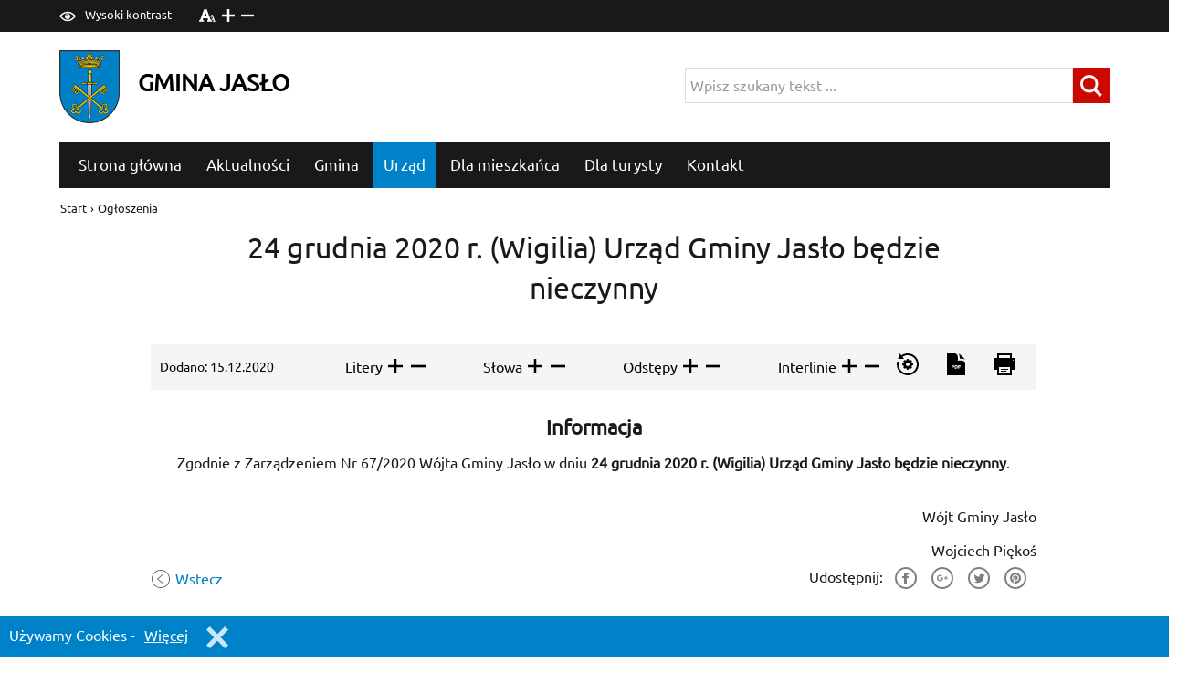

--- FILE ---
content_type: text/html; charset=utf-8
request_url: https://www.google.com/recaptcha/api2/anchor?ar=1&k=6Leuy-cUAAAAAI4zliZAT_IkSqNvLMxOcNEVLgRd&co=aHR0cHM6Ly9vbGQuZ21pbmFqYXNsby5wbDo0NDM.&hl=pl&v=PoyoqOPhxBO7pBk68S4YbpHZ&size=normal&anchor-ms=20000&execute-ms=30000&cb=8j4pmwc0kri5
body_size: 49728
content:
<!DOCTYPE HTML><html dir="ltr" lang="pl"><head><meta http-equiv="Content-Type" content="text/html; charset=UTF-8">
<meta http-equiv="X-UA-Compatible" content="IE=edge">
<title>reCAPTCHA</title>
<style type="text/css">
/* cyrillic-ext */
@font-face {
  font-family: 'Roboto';
  font-style: normal;
  font-weight: 400;
  font-stretch: 100%;
  src: url(//fonts.gstatic.com/s/roboto/v48/KFO7CnqEu92Fr1ME7kSn66aGLdTylUAMa3GUBHMdazTgWw.woff2) format('woff2');
  unicode-range: U+0460-052F, U+1C80-1C8A, U+20B4, U+2DE0-2DFF, U+A640-A69F, U+FE2E-FE2F;
}
/* cyrillic */
@font-face {
  font-family: 'Roboto';
  font-style: normal;
  font-weight: 400;
  font-stretch: 100%;
  src: url(//fonts.gstatic.com/s/roboto/v48/KFO7CnqEu92Fr1ME7kSn66aGLdTylUAMa3iUBHMdazTgWw.woff2) format('woff2');
  unicode-range: U+0301, U+0400-045F, U+0490-0491, U+04B0-04B1, U+2116;
}
/* greek-ext */
@font-face {
  font-family: 'Roboto';
  font-style: normal;
  font-weight: 400;
  font-stretch: 100%;
  src: url(//fonts.gstatic.com/s/roboto/v48/KFO7CnqEu92Fr1ME7kSn66aGLdTylUAMa3CUBHMdazTgWw.woff2) format('woff2');
  unicode-range: U+1F00-1FFF;
}
/* greek */
@font-face {
  font-family: 'Roboto';
  font-style: normal;
  font-weight: 400;
  font-stretch: 100%;
  src: url(//fonts.gstatic.com/s/roboto/v48/KFO7CnqEu92Fr1ME7kSn66aGLdTylUAMa3-UBHMdazTgWw.woff2) format('woff2');
  unicode-range: U+0370-0377, U+037A-037F, U+0384-038A, U+038C, U+038E-03A1, U+03A3-03FF;
}
/* math */
@font-face {
  font-family: 'Roboto';
  font-style: normal;
  font-weight: 400;
  font-stretch: 100%;
  src: url(//fonts.gstatic.com/s/roboto/v48/KFO7CnqEu92Fr1ME7kSn66aGLdTylUAMawCUBHMdazTgWw.woff2) format('woff2');
  unicode-range: U+0302-0303, U+0305, U+0307-0308, U+0310, U+0312, U+0315, U+031A, U+0326-0327, U+032C, U+032F-0330, U+0332-0333, U+0338, U+033A, U+0346, U+034D, U+0391-03A1, U+03A3-03A9, U+03B1-03C9, U+03D1, U+03D5-03D6, U+03F0-03F1, U+03F4-03F5, U+2016-2017, U+2034-2038, U+203C, U+2040, U+2043, U+2047, U+2050, U+2057, U+205F, U+2070-2071, U+2074-208E, U+2090-209C, U+20D0-20DC, U+20E1, U+20E5-20EF, U+2100-2112, U+2114-2115, U+2117-2121, U+2123-214F, U+2190, U+2192, U+2194-21AE, U+21B0-21E5, U+21F1-21F2, U+21F4-2211, U+2213-2214, U+2216-22FF, U+2308-230B, U+2310, U+2319, U+231C-2321, U+2336-237A, U+237C, U+2395, U+239B-23B7, U+23D0, U+23DC-23E1, U+2474-2475, U+25AF, U+25B3, U+25B7, U+25BD, U+25C1, U+25CA, U+25CC, U+25FB, U+266D-266F, U+27C0-27FF, U+2900-2AFF, U+2B0E-2B11, U+2B30-2B4C, U+2BFE, U+3030, U+FF5B, U+FF5D, U+1D400-1D7FF, U+1EE00-1EEFF;
}
/* symbols */
@font-face {
  font-family: 'Roboto';
  font-style: normal;
  font-weight: 400;
  font-stretch: 100%;
  src: url(//fonts.gstatic.com/s/roboto/v48/KFO7CnqEu92Fr1ME7kSn66aGLdTylUAMaxKUBHMdazTgWw.woff2) format('woff2');
  unicode-range: U+0001-000C, U+000E-001F, U+007F-009F, U+20DD-20E0, U+20E2-20E4, U+2150-218F, U+2190, U+2192, U+2194-2199, U+21AF, U+21E6-21F0, U+21F3, U+2218-2219, U+2299, U+22C4-22C6, U+2300-243F, U+2440-244A, U+2460-24FF, U+25A0-27BF, U+2800-28FF, U+2921-2922, U+2981, U+29BF, U+29EB, U+2B00-2BFF, U+4DC0-4DFF, U+FFF9-FFFB, U+10140-1018E, U+10190-1019C, U+101A0, U+101D0-101FD, U+102E0-102FB, U+10E60-10E7E, U+1D2C0-1D2D3, U+1D2E0-1D37F, U+1F000-1F0FF, U+1F100-1F1AD, U+1F1E6-1F1FF, U+1F30D-1F30F, U+1F315, U+1F31C, U+1F31E, U+1F320-1F32C, U+1F336, U+1F378, U+1F37D, U+1F382, U+1F393-1F39F, U+1F3A7-1F3A8, U+1F3AC-1F3AF, U+1F3C2, U+1F3C4-1F3C6, U+1F3CA-1F3CE, U+1F3D4-1F3E0, U+1F3ED, U+1F3F1-1F3F3, U+1F3F5-1F3F7, U+1F408, U+1F415, U+1F41F, U+1F426, U+1F43F, U+1F441-1F442, U+1F444, U+1F446-1F449, U+1F44C-1F44E, U+1F453, U+1F46A, U+1F47D, U+1F4A3, U+1F4B0, U+1F4B3, U+1F4B9, U+1F4BB, U+1F4BF, U+1F4C8-1F4CB, U+1F4D6, U+1F4DA, U+1F4DF, U+1F4E3-1F4E6, U+1F4EA-1F4ED, U+1F4F7, U+1F4F9-1F4FB, U+1F4FD-1F4FE, U+1F503, U+1F507-1F50B, U+1F50D, U+1F512-1F513, U+1F53E-1F54A, U+1F54F-1F5FA, U+1F610, U+1F650-1F67F, U+1F687, U+1F68D, U+1F691, U+1F694, U+1F698, U+1F6AD, U+1F6B2, U+1F6B9-1F6BA, U+1F6BC, U+1F6C6-1F6CF, U+1F6D3-1F6D7, U+1F6E0-1F6EA, U+1F6F0-1F6F3, U+1F6F7-1F6FC, U+1F700-1F7FF, U+1F800-1F80B, U+1F810-1F847, U+1F850-1F859, U+1F860-1F887, U+1F890-1F8AD, U+1F8B0-1F8BB, U+1F8C0-1F8C1, U+1F900-1F90B, U+1F93B, U+1F946, U+1F984, U+1F996, U+1F9E9, U+1FA00-1FA6F, U+1FA70-1FA7C, U+1FA80-1FA89, U+1FA8F-1FAC6, U+1FACE-1FADC, U+1FADF-1FAE9, U+1FAF0-1FAF8, U+1FB00-1FBFF;
}
/* vietnamese */
@font-face {
  font-family: 'Roboto';
  font-style: normal;
  font-weight: 400;
  font-stretch: 100%;
  src: url(//fonts.gstatic.com/s/roboto/v48/KFO7CnqEu92Fr1ME7kSn66aGLdTylUAMa3OUBHMdazTgWw.woff2) format('woff2');
  unicode-range: U+0102-0103, U+0110-0111, U+0128-0129, U+0168-0169, U+01A0-01A1, U+01AF-01B0, U+0300-0301, U+0303-0304, U+0308-0309, U+0323, U+0329, U+1EA0-1EF9, U+20AB;
}
/* latin-ext */
@font-face {
  font-family: 'Roboto';
  font-style: normal;
  font-weight: 400;
  font-stretch: 100%;
  src: url(//fonts.gstatic.com/s/roboto/v48/KFO7CnqEu92Fr1ME7kSn66aGLdTylUAMa3KUBHMdazTgWw.woff2) format('woff2');
  unicode-range: U+0100-02BA, U+02BD-02C5, U+02C7-02CC, U+02CE-02D7, U+02DD-02FF, U+0304, U+0308, U+0329, U+1D00-1DBF, U+1E00-1E9F, U+1EF2-1EFF, U+2020, U+20A0-20AB, U+20AD-20C0, U+2113, U+2C60-2C7F, U+A720-A7FF;
}
/* latin */
@font-face {
  font-family: 'Roboto';
  font-style: normal;
  font-weight: 400;
  font-stretch: 100%;
  src: url(//fonts.gstatic.com/s/roboto/v48/KFO7CnqEu92Fr1ME7kSn66aGLdTylUAMa3yUBHMdazQ.woff2) format('woff2');
  unicode-range: U+0000-00FF, U+0131, U+0152-0153, U+02BB-02BC, U+02C6, U+02DA, U+02DC, U+0304, U+0308, U+0329, U+2000-206F, U+20AC, U+2122, U+2191, U+2193, U+2212, U+2215, U+FEFF, U+FFFD;
}
/* cyrillic-ext */
@font-face {
  font-family: 'Roboto';
  font-style: normal;
  font-weight: 500;
  font-stretch: 100%;
  src: url(//fonts.gstatic.com/s/roboto/v48/KFO7CnqEu92Fr1ME7kSn66aGLdTylUAMa3GUBHMdazTgWw.woff2) format('woff2');
  unicode-range: U+0460-052F, U+1C80-1C8A, U+20B4, U+2DE0-2DFF, U+A640-A69F, U+FE2E-FE2F;
}
/* cyrillic */
@font-face {
  font-family: 'Roboto';
  font-style: normal;
  font-weight: 500;
  font-stretch: 100%;
  src: url(//fonts.gstatic.com/s/roboto/v48/KFO7CnqEu92Fr1ME7kSn66aGLdTylUAMa3iUBHMdazTgWw.woff2) format('woff2');
  unicode-range: U+0301, U+0400-045F, U+0490-0491, U+04B0-04B1, U+2116;
}
/* greek-ext */
@font-face {
  font-family: 'Roboto';
  font-style: normal;
  font-weight: 500;
  font-stretch: 100%;
  src: url(//fonts.gstatic.com/s/roboto/v48/KFO7CnqEu92Fr1ME7kSn66aGLdTylUAMa3CUBHMdazTgWw.woff2) format('woff2');
  unicode-range: U+1F00-1FFF;
}
/* greek */
@font-face {
  font-family: 'Roboto';
  font-style: normal;
  font-weight: 500;
  font-stretch: 100%;
  src: url(//fonts.gstatic.com/s/roboto/v48/KFO7CnqEu92Fr1ME7kSn66aGLdTylUAMa3-UBHMdazTgWw.woff2) format('woff2');
  unicode-range: U+0370-0377, U+037A-037F, U+0384-038A, U+038C, U+038E-03A1, U+03A3-03FF;
}
/* math */
@font-face {
  font-family: 'Roboto';
  font-style: normal;
  font-weight: 500;
  font-stretch: 100%;
  src: url(//fonts.gstatic.com/s/roboto/v48/KFO7CnqEu92Fr1ME7kSn66aGLdTylUAMawCUBHMdazTgWw.woff2) format('woff2');
  unicode-range: U+0302-0303, U+0305, U+0307-0308, U+0310, U+0312, U+0315, U+031A, U+0326-0327, U+032C, U+032F-0330, U+0332-0333, U+0338, U+033A, U+0346, U+034D, U+0391-03A1, U+03A3-03A9, U+03B1-03C9, U+03D1, U+03D5-03D6, U+03F0-03F1, U+03F4-03F5, U+2016-2017, U+2034-2038, U+203C, U+2040, U+2043, U+2047, U+2050, U+2057, U+205F, U+2070-2071, U+2074-208E, U+2090-209C, U+20D0-20DC, U+20E1, U+20E5-20EF, U+2100-2112, U+2114-2115, U+2117-2121, U+2123-214F, U+2190, U+2192, U+2194-21AE, U+21B0-21E5, U+21F1-21F2, U+21F4-2211, U+2213-2214, U+2216-22FF, U+2308-230B, U+2310, U+2319, U+231C-2321, U+2336-237A, U+237C, U+2395, U+239B-23B7, U+23D0, U+23DC-23E1, U+2474-2475, U+25AF, U+25B3, U+25B7, U+25BD, U+25C1, U+25CA, U+25CC, U+25FB, U+266D-266F, U+27C0-27FF, U+2900-2AFF, U+2B0E-2B11, U+2B30-2B4C, U+2BFE, U+3030, U+FF5B, U+FF5D, U+1D400-1D7FF, U+1EE00-1EEFF;
}
/* symbols */
@font-face {
  font-family: 'Roboto';
  font-style: normal;
  font-weight: 500;
  font-stretch: 100%;
  src: url(//fonts.gstatic.com/s/roboto/v48/KFO7CnqEu92Fr1ME7kSn66aGLdTylUAMaxKUBHMdazTgWw.woff2) format('woff2');
  unicode-range: U+0001-000C, U+000E-001F, U+007F-009F, U+20DD-20E0, U+20E2-20E4, U+2150-218F, U+2190, U+2192, U+2194-2199, U+21AF, U+21E6-21F0, U+21F3, U+2218-2219, U+2299, U+22C4-22C6, U+2300-243F, U+2440-244A, U+2460-24FF, U+25A0-27BF, U+2800-28FF, U+2921-2922, U+2981, U+29BF, U+29EB, U+2B00-2BFF, U+4DC0-4DFF, U+FFF9-FFFB, U+10140-1018E, U+10190-1019C, U+101A0, U+101D0-101FD, U+102E0-102FB, U+10E60-10E7E, U+1D2C0-1D2D3, U+1D2E0-1D37F, U+1F000-1F0FF, U+1F100-1F1AD, U+1F1E6-1F1FF, U+1F30D-1F30F, U+1F315, U+1F31C, U+1F31E, U+1F320-1F32C, U+1F336, U+1F378, U+1F37D, U+1F382, U+1F393-1F39F, U+1F3A7-1F3A8, U+1F3AC-1F3AF, U+1F3C2, U+1F3C4-1F3C6, U+1F3CA-1F3CE, U+1F3D4-1F3E0, U+1F3ED, U+1F3F1-1F3F3, U+1F3F5-1F3F7, U+1F408, U+1F415, U+1F41F, U+1F426, U+1F43F, U+1F441-1F442, U+1F444, U+1F446-1F449, U+1F44C-1F44E, U+1F453, U+1F46A, U+1F47D, U+1F4A3, U+1F4B0, U+1F4B3, U+1F4B9, U+1F4BB, U+1F4BF, U+1F4C8-1F4CB, U+1F4D6, U+1F4DA, U+1F4DF, U+1F4E3-1F4E6, U+1F4EA-1F4ED, U+1F4F7, U+1F4F9-1F4FB, U+1F4FD-1F4FE, U+1F503, U+1F507-1F50B, U+1F50D, U+1F512-1F513, U+1F53E-1F54A, U+1F54F-1F5FA, U+1F610, U+1F650-1F67F, U+1F687, U+1F68D, U+1F691, U+1F694, U+1F698, U+1F6AD, U+1F6B2, U+1F6B9-1F6BA, U+1F6BC, U+1F6C6-1F6CF, U+1F6D3-1F6D7, U+1F6E0-1F6EA, U+1F6F0-1F6F3, U+1F6F7-1F6FC, U+1F700-1F7FF, U+1F800-1F80B, U+1F810-1F847, U+1F850-1F859, U+1F860-1F887, U+1F890-1F8AD, U+1F8B0-1F8BB, U+1F8C0-1F8C1, U+1F900-1F90B, U+1F93B, U+1F946, U+1F984, U+1F996, U+1F9E9, U+1FA00-1FA6F, U+1FA70-1FA7C, U+1FA80-1FA89, U+1FA8F-1FAC6, U+1FACE-1FADC, U+1FADF-1FAE9, U+1FAF0-1FAF8, U+1FB00-1FBFF;
}
/* vietnamese */
@font-face {
  font-family: 'Roboto';
  font-style: normal;
  font-weight: 500;
  font-stretch: 100%;
  src: url(//fonts.gstatic.com/s/roboto/v48/KFO7CnqEu92Fr1ME7kSn66aGLdTylUAMa3OUBHMdazTgWw.woff2) format('woff2');
  unicode-range: U+0102-0103, U+0110-0111, U+0128-0129, U+0168-0169, U+01A0-01A1, U+01AF-01B0, U+0300-0301, U+0303-0304, U+0308-0309, U+0323, U+0329, U+1EA0-1EF9, U+20AB;
}
/* latin-ext */
@font-face {
  font-family: 'Roboto';
  font-style: normal;
  font-weight: 500;
  font-stretch: 100%;
  src: url(//fonts.gstatic.com/s/roboto/v48/KFO7CnqEu92Fr1ME7kSn66aGLdTylUAMa3KUBHMdazTgWw.woff2) format('woff2');
  unicode-range: U+0100-02BA, U+02BD-02C5, U+02C7-02CC, U+02CE-02D7, U+02DD-02FF, U+0304, U+0308, U+0329, U+1D00-1DBF, U+1E00-1E9F, U+1EF2-1EFF, U+2020, U+20A0-20AB, U+20AD-20C0, U+2113, U+2C60-2C7F, U+A720-A7FF;
}
/* latin */
@font-face {
  font-family: 'Roboto';
  font-style: normal;
  font-weight: 500;
  font-stretch: 100%;
  src: url(//fonts.gstatic.com/s/roboto/v48/KFO7CnqEu92Fr1ME7kSn66aGLdTylUAMa3yUBHMdazQ.woff2) format('woff2');
  unicode-range: U+0000-00FF, U+0131, U+0152-0153, U+02BB-02BC, U+02C6, U+02DA, U+02DC, U+0304, U+0308, U+0329, U+2000-206F, U+20AC, U+2122, U+2191, U+2193, U+2212, U+2215, U+FEFF, U+FFFD;
}
/* cyrillic-ext */
@font-face {
  font-family: 'Roboto';
  font-style: normal;
  font-weight: 900;
  font-stretch: 100%;
  src: url(//fonts.gstatic.com/s/roboto/v48/KFO7CnqEu92Fr1ME7kSn66aGLdTylUAMa3GUBHMdazTgWw.woff2) format('woff2');
  unicode-range: U+0460-052F, U+1C80-1C8A, U+20B4, U+2DE0-2DFF, U+A640-A69F, U+FE2E-FE2F;
}
/* cyrillic */
@font-face {
  font-family: 'Roboto';
  font-style: normal;
  font-weight: 900;
  font-stretch: 100%;
  src: url(//fonts.gstatic.com/s/roboto/v48/KFO7CnqEu92Fr1ME7kSn66aGLdTylUAMa3iUBHMdazTgWw.woff2) format('woff2');
  unicode-range: U+0301, U+0400-045F, U+0490-0491, U+04B0-04B1, U+2116;
}
/* greek-ext */
@font-face {
  font-family: 'Roboto';
  font-style: normal;
  font-weight: 900;
  font-stretch: 100%;
  src: url(//fonts.gstatic.com/s/roboto/v48/KFO7CnqEu92Fr1ME7kSn66aGLdTylUAMa3CUBHMdazTgWw.woff2) format('woff2');
  unicode-range: U+1F00-1FFF;
}
/* greek */
@font-face {
  font-family: 'Roboto';
  font-style: normal;
  font-weight: 900;
  font-stretch: 100%;
  src: url(//fonts.gstatic.com/s/roboto/v48/KFO7CnqEu92Fr1ME7kSn66aGLdTylUAMa3-UBHMdazTgWw.woff2) format('woff2');
  unicode-range: U+0370-0377, U+037A-037F, U+0384-038A, U+038C, U+038E-03A1, U+03A3-03FF;
}
/* math */
@font-face {
  font-family: 'Roboto';
  font-style: normal;
  font-weight: 900;
  font-stretch: 100%;
  src: url(//fonts.gstatic.com/s/roboto/v48/KFO7CnqEu92Fr1ME7kSn66aGLdTylUAMawCUBHMdazTgWw.woff2) format('woff2');
  unicode-range: U+0302-0303, U+0305, U+0307-0308, U+0310, U+0312, U+0315, U+031A, U+0326-0327, U+032C, U+032F-0330, U+0332-0333, U+0338, U+033A, U+0346, U+034D, U+0391-03A1, U+03A3-03A9, U+03B1-03C9, U+03D1, U+03D5-03D6, U+03F0-03F1, U+03F4-03F5, U+2016-2017, U+2034-2038, U+203C, U+2040, U+2043, U+2047, U+2050, U+2057, U+205F, U+2070-2071, U+2074-208E, U+2090-209C, U+20D0-20DC, U+20E1, U+20E5-20EF, U+2100-2112, U+2114-2115, U+2117-2121, U+2123-214F, U+2190, U+2192, U+2194-21AE, U+21B0-21E5, U+21F1-21F2, U+21F4-2211, U+2213-2214, U+2216-22FF, U+2308-230B, U+2310, U+2319, U+231C-2321, U+2336-237A, U+237C, U+2395, U+239B-23B7, U+23D0, U+23DC-23E1, U+2474-2475, U+25AF, U+25B3, U+25B7, U+25BD, U+25C1, U+25CA, U+25CC, U+25FB, U+266D-266F, U+27C0-27FF, U+2900-2AFF, U+2B0E-2B11, U+2B30-2B4C, U+2BFE, U+3030, U+FF5B, U+FF5D, U+1D400-1D7FF, U+1EE00-1EEFF;
}
/* symbols */
@font-face {
  font-family: 'Roboto';
  font-style: normal;
  font-weight: 900;
  font-stretch: 100%;
  src: url(//fonts.gstatic.com/s/roboto/v48/KFO7CnqEu92Fr1ME7kSn66aGLdTylUAMaxKUBHMdazTgWw.woff2) format('woff2');
  unicode-range: U+0001-000C, U+000E-001F, U+007F-009F, U+20DD-20E0, U+20E2-20E4, U+2150-218F, U+2190, U+2192, U+2194-2199, U+21AF, U+21E6-21F0, U+21F3, U+2218-2219, U+2299, U+22C4-22C6, U+2300-243F, U+2440-244A, U+2460-24FF, U+25A0-27BF, U+2800-28FF, U+2921-2922, U+2981, U+29BF, U+29EB, U+2B00-2BFF, U+4DC0-4DFF, U+FFF9-FFFB, U+10140-1018E, U+10190-1019C, U+101A0, U+101D0-101FD, U+102E0-102FB, U+10E60-10E7E, U+1D2C0-1D2D3, U+1D2E0-1D37F, U+1F000-1F0FF, U+1F100-1F1AD, U+1F1E6-1F1FF, U+1F30D-1F30F, U+1F315, U+1F31C, U+1F31E, U+1F320-1F32C, U+1F336, U+1F378, U+1F37D, U+1F382, U+1F393-1F39F, U+1F3A7-1F3A8, U+1F3AC-1F3AF, U+1F3C2, U+1F3C4-1F3C6, U+1F3CA-1F3CE, U+1F3D4-1F3E0, U+1F3ED, U+1F3F1-1F3F3, U+1F3F5-1F3F7, U+1F408, U+1F415, U+1F41F, U+1F426, U+1F43F, U+1F441-1F442, U+1F444, U+1F446-1F449, U+1F44C-1F44E, U+1F453, U+1F46A, U+1F47D, U+1F4A3, U+1F4B0, U+1F4B3, U+1F4B9, U+1F4BB, U+1F4BF, U+1F4C8-1F4CB, U+1F4D6, U+1F4DA, U+1F4DF, U+1F4E3-1F4E6, U+1F4EA-1F4ED, U+1F4F7, U+1F4F9-1F4FB, U+1F4FD-1F4FE, U+1F503, U+1F507-1F50B, U+1F50D, U+1F512-1F513, U+1F53E-1F54A, U+1F54F-1F5FA, U+1F610, U+1F650-1F67F, U+1F687, U+1F68D, U+1F691, U+1F694, U+1F698, U+1F6AD, U+1F6B2, U+1F6B9-1F6BA, U+1F6BC, U+1F6C6-1F6CF, U+1F6D3-1F6D7, U+1F6E0-1F6EA, U+1F6F0-1F6F3, U+1F6F7-1F6FC, U+1F700-1F7FF, U+1F800-1F80B, U+1F810-1F847, U+1F850-1F859, U+1F860-1F887, U+1F890-1F8AD, U+1F8B0-1F8BB, U+1F8C0-1F8C1, U+1F900-1F90B, U+1F93B, U+1F946, U+1F984, U+1F996, U+1F9E9, U+1FA00-1FA6F, U+1FA70-1FA7C, U+1FA80-1FA89, U+1FA8F-1FAC6, U+1FACE-1FADC, U+1FADF-1FAE9, U+1FAF0-1FAF8, U+1FB00-1FBFF;
}
/* vietnamese */
@font-face {
  font-family: 'Roboto';
  font-style: normal;
  font-weight: 900;
  font-stretch: 100%;
  src: url(//fonts.gstatic.com/s/roboto/v48/KFO7CnqEu92Fr1ME7kSn66aGLdTylUAMa3OUBHMdazTgWw.woff2) format('woff2');
  unicode-range: U+0102-0103, U+0110-0111, U+0128-0129, U+0168-0169, U+01A0-01A1, U+01AF-01B0, U+0300-0301, U+0303-0304, U+0308-0309, U+0323, U+0329, U+1EA0-1EF9, U+20AB;
}
/* latin-ext */
@font-face {
  font-family: 'Roboto';
  font-style: normal;
  font-weight: 900;
  font-stretch: 100%;
  src: url(//fonts.gstatic.com/s/roboto/v48/KFO7CnqEu92Fr1ME7kSn66aGLdTylUAMa3KUBHMdazTgWw.woff2) format('woff2');
  unicode-range: U+0100-02BA, U+02BD-02C5, U+02C7-02CC, U+02CE-02D7, U+02DD-02FF, U+0304, U+0308, U+0329, U+1D00-1DBF, U+1E00-1E9F, U+1EF2-1EFF, U+2020, U+20A0-20AB, U+20AD-20C0, U+2113, U+2C60-2C7F, U+A720-A7FF;
}
/* latin */
@font-face {
  font-family: 'Roboto';
  font-style: normal;
  font-weight: 900;
  font-stretch: 100%;
  src: url(//fonts.gstatic.com/s/roboto/v48/KFO7CnqEu92Fr1ME7kSn66aGLdTylUAMa3yUBHMdazQ.woff2) format('woff2');
  unicode-range: U+0000-00FF, U+0131, U+0152-0153, U+02BB-02BC, U+02C6, U+02DA, U+02DC, U+0304, U+0308, U+0329, U+2000-206F, U+20AC, U+2122, U+2191, U+2193, U+2212, U+2215, U+FEFF, U+FFFD;
}

</style>
<link rel="stylesheet" type="text/css" href="https://www.gstatic.com/recaptcha/releases/PoyoqOPhxBO7pBk68S4YbpHZ/styles__ltr.css">
<script nonce="IYNOJrOH7GB8omFamF0ueA" type="text/javascript">window['__recaptcha_api'] = 'https://www.google.com/recaptcha/api2/';</script>
<script type="text/javascript" src="https://www.gstatic.com/recaptcha/releases/PoyoqOPhxBO7pBk68S4YbpHZ/recaptcha__pl.js" nonce="IYNOJrOH7GB8omFamF0ueA">
      
    </script></head>
<body><div id="rc-anchor-alert" class="rc-anchor-alert"></div>
<input type="hidden" id="recaptcha-token" value="[base64]">
<script type="text/javascript" nonce="IYNOJrOH7GB8omFamF0ueA">
      recaptcha.anchor.Main.init("[\x22ainput\x22,[\x22bgdata\x22,\x22\x22,\[base64]/[base64]/[base64]/KE4oMTI0LHYsdi5HKSxMWihsLHYpKTpOKDEyNCx2LGwpLFYpLHYpLFQpKSxGKDE3MSx2KX0scjc9ZnVuY3Rpb24obCl7cmV0dXJuIGx9LEM9ZnVuY3Rpb24obCxWLHYpe04odixsLFYpLFZbYWtdPTI3OTZ9LG49ZnVuY3Rpb24obCxWKXtWLlg9KChWLlg/[base64]/[base64]/[base64]/[base64]/[base64]/[base64]/[base64]/[base64]/[base64]/[base64]/[base64]\\u003d\x22,\[base64]\x22,\x22w4cew71sw41tw4w4w4XDpcOOTcKmSMKzwozCjMOnwpR/[base64]/wr06w7MQBsKWNBDDi8Oiw4rDoMOmwpXDiCtRw7A4H8OFw63DuwvDh8OpCcOUw6t/w5kBw69xwpZ/b2jDiGgvw7s3T8O5w55kHMKfP8OfEBAYw4TDliHCrUnCoXjDjXjCqUHDnkQOeB7CmnXDgWdfbsOYwrwXwqhdwq4lwqtgwo55RsOZFibDsmB1E8K/[base64]/[base64]/CpsKQw4/CrcOEwofCnXzCh8Okw7LDpyHDtMKww4LCl8Kfw6NcPz9HE8OVwrIlwppQP8OrOGk5RsO2QWfDq8KEGcK5wpnCtw3CnjdAXWtnwq3DuxQCH0fCssKOLQ3DqMOvw69pNS7CrBLDqMO4w6sGw7nDscO6ST/DqcOmw6Y0ccKEwp7DucK6KTIdel/DslA2wrV6L8KIFsO3w6Rww50Gw4rCnsOgJ8KIw5J0wqPCgsOZwrYOw7zCuE7CsMKfL3JawpfCh3VjNsKjb8OlwpPCqsOQwqXCpmrCmMObaVYKw7LDiAbCj0vDjFrDjcOwwochwoLCscO4wqMIeABoFMK5d38/wrrCnV5cQyNTfsO2V8KtwpnDlj0ww4XCrw9Bw4LCnMO0wrNtwpzCgDvCrljCjsKFd8KBEMOXw5oLwoVfwrLCiMOiVXJHTxHCs8Kcw4Bew5vChwMww6F9A8KIwr7Dr8KGMsKQwoTDr8Knw6Y8w5huCgoxwoAQPBDDl2TDq8OLIGXCpnDDgTZsAsOxwo7DkG4hwr/[base64]/CiF/CssOUAsOgd8KmQ1/DuMKDw5TChMOXWMKhw7vDpsOEQsKTGcK2AsONw4F/S8OBA8O8w5jCkMKCwpkvwqtBwoI/w5wcw7nCkMKgw4nCrcK2eSFqEAZUKm5ywocKw4HDuMOrw5PCplzCq8ObQBwXwrZjBmcrw6FQYHXDlBjChxoYwpNSw6QMwrRUw4s1wrHDuTFUScO1w5bDiSlJwrvCrUDDt8KrU8KRw7nDrsK/[base64]/GMOyFsKbTCbCvT/[base64]/CnMKXwq/Dg0UiaMKdw5BfwqjDtsKLecKqRzzCmyzCqivDqzwtC8OOJgzCosO3w5RmwrwzRsKmwoTCghzDmcOnBWXCv0E/CcKZccK1EFnCqznCn1XDgFhOfcKhwr7DtzR4E2IOVx1uRDVbw4xhIBfDmhbDl8KXw67DnkgedRjDjRE7PF/[base64]/[base64]/DpUc/b8KfN8KDa3/CvELDq3fDuFoqQQHCuS8fw4XDlBnCiH8ZQ8K/[base64]/w5okJjYAw6zCmCvCpcK3wrpiw5jCucOqbMK3wq5AwoBowrnDvVfDvcONEFzDtsOQwojDucOwWsK0w4VXwrJEQRsidztUG3/DoXBiw4kKw7PDjMK6w6PDp8OrMcOMwrcRLsKKR8K6w57CsFAWNzbCiFbDvRPDv8KRw5TCmcOlwrEsw64sJinDtgDDpVPCvEzCq8Kcw6JyC8KFwqBueMKUOcOjG8O/w7rCvcKlw6JawqxPw7jCmzc1wpc6wpDDlCVxeMOjYsKBw4DDncOichsmwrPCgiYQJFdJYA3DtcOvC8O5OSVtUcK2Q8OcwrbDocOGwpXDr8KLeUPCvcOmZ8Opw6jDpsOoVUfDlXZxw47DmMKzGjHCpcOLw53DnHzClMOlesOYSsOsScK4w4/Cj8OCBsOTwpM7w75BOcOzw6xuwp8uTW5xwpBHw4PDtcOGwpd4w5rCtsO5wqpbw7jDgUrDkMO2wrjDmzskcMKSwqHDrkVFw4B7LMO3w6AVBcKuCnR8w7UBRsO4EBUBw5I8w45WwoVaQz9zEj3Co8O9bx/DjzE8w7jCmsKXw7fCqHPDnEbDmsK/w5sswp7DiW9qX8OEw4snwoXCpQrDnEfClcO0w5rDmjDChMOvw4DDkzTDtsK6wpPCiMKqw6DDvlEOA8OSw65ZwqbCocOKSjbDscOrSVbDiC3DpTwHwrLDlD7DvC7DlsKINmnCiMKXw7lIdsKQCyICOSzDkmcwwopxITXDoUTDgsOGw6IFwpxtwrtJPsOcwpJJIcK/wpYOWDo/w5jDl8OnOMOjQCQnwqNHa8K3wqpUERJGw5nDtsO2w5wpEn7CpsOYRMOZwp/Co8OSw5jDsGbDtcKgCAzCqUrDmTTCnmB8CMOyw4fCnTzDokpGQVHDuzhvw5jDksKNIF8hw6hXwpcUw6LDhMOOw7spwo0tw7zDjMK6e8KtAcK6PMKQwrXCosK1wrMZWsO2bVFzw4bCrcKLa0ZNIkJne2Rtw6LCrHEKHCJbSj/DhB7DrFfClUYRwrbDqAwNw4vCrS7CkMOGwr42eggZIsKqfE/DnMKzwpJsZw/CpH0Kw6nDosKYccOuEAHDnysyw7cDwog8JMK9C8OUw4LCvMOpw4ZnOSxySHLDtADDmTvDo8OJw5sHasO8wp/[base64]/DhsOfTcK6TF/[base64]/woHCswIiw7PDp8OmFATCjEc1w69UwrHDpsOQw5YpwqTCtV4Qw7YKw6w7V1/CqcOIIMOqGMOQO8KGfcKuE2B+dl1xQHbCusOOw7vCn1FWwrZAwpvDmMOeYsKfwpLCrTNAwqR/TnXCmSLDnjUuw7I/cWTDozA2wopIw7dKDMK7ZVlew4lwRMOyGRk+w5xlwrbCiHIbw5Zqw5BWw73DgjVuLhFPO8KqacKrNcKwTmQOXsO/wqvCucOkw54IG8KnG8KYw57DtMOsCsO2w73DqlJcLMKzUU8WUsKuwopvRF/DssK1woAITmtHwo9lR8OkwqNkS8O1wovDslZoQXERw6oXwowOMU8QR8KaXMOEIDbDp8O1wpfChWp+LMKhC3A6wovDrMKaEsK8IcKvw5xAwp3Ctx87w7MeaVnDiGUZw4kLM2rClcOdVzJySEnDqsOlTyDCghvDpB9nARdQwqfDnlLDpW4Xwo/CgwY6wr0GwrkqKsODw4B9L3PCvMOdwr1+Al0KMsO3w47Dt2QTbw3DlQvCs8KawqFww7jDqjbDisKUB8O5wqfCgMONwqVBw6F8wqzDgsOZwp1Hw6Zswo7Cs8KfHMOid8KzV2gSNsK6w6bCt8OJasK/[base64]/CuTEOw40Mwr9KZ2bCjMOxw7vDicKzXsOFFjDCk8ONQmQ0w5oldjvDiDLCgFkJMcO/Z0PDnwbCvsKKwrHCocKVb3Qbwo7DrsKuwqgRw7gVw53DqAzCnsKMw5lmw4dNw7x2woRWHMK2C2TCocOgworDnsOiOsOHw5DDv2gAVMOGan3Dh0R6HcKlecOjw6R4dXZJwq8SwoXCjcOOU33DvsK2acO/HsOsw4vCh2hTWsKuwrhOD3TCphfCoCjCt8K1wq5UHmDCgMO9wqvCqyoSZ8KHw6nCjcKreGXClsKSwrxkR3d7w6FLw6TDi8OpbsOAwpbCv8O0woA+w6EYwqMew6XCmsKiacK8MUHCmcK/[base64]/wrjCl8KOIsK2a8KaNRjDjX/CsMOqOcKiD29HwqnDjsOITcOSwqATCsOAOn7Cl8Kdw7/CtXrDpi9xw6nDlMObw5sePGBsbcK4GzvCqizCi10wwrPDg8OQw5fDuA3DiQV3HTZOa8KkwrMYPsOPw5VfwoBKPMKCwpLClMOqw5Qyw63ChARBVhrCq8O5w5p/eMKJw4HDscKUw5zClhIxwqZCVCR4SXxXwp1ywotTw7xgFMKTTsOew5rDq2N9B8OSwpjDjcOpEAJOwofCvQ3DjnXDqELCicKRZFVLf8OYEMKyw4lBw6HCtFPCi8Olw5fCncOxw50CW0BfbcOrQiHCjsO5J3t6w4E9woHDt8OzwqPCosKdwrnCgDdlw4PCl8KRwrRGwp/[base64]/[base64]/Dk2AOAsKzwqfDk3rDq8O+w5s9wqtwwpbCk8OywrbCvSV7wqpDw4ZLw6LCgBnDm2BuHmJXNcOWwrwVb8K9w6rDjkXDjsOKw5RvW8OmE1HDp8KmJh4ETh0Ow7t/w59lVUfCp8OCak7CpMKEHgUEwpt9VsOWw7TCoHvCt03ChzjCscKTwofCvMOVbsK1ZljDmiliw4RXasOTw68Tw7YRFMOgXxjDl8KZZsOaw7vCoMKsAFoYPsOiwqLDjEUvwoHCo0nDmsKuAsO8BS3DrDDDkxnCg8OUA1fDsQYVwot+OEpIB8KDw6t4LcO0w6TCok/ChnHDrsK3w7bCpT1rw5jCvBlTBMKCwpDDki3DnhNhw7/Cj0R3wqHCncOcPcOPbsKtwpvCjUNKUiHDomR1wqFnOy3ClQw2wo/CiMKlRE82wodJwpZEwqUYw5Y8KMO2dMOlwq9mwo0gR07DtCYjL8ONwonCrxZwwrMywofDvMOPG8K5N8OaAF4iwpQjwoLCqcOpZcKVCjJ3dsO0JRPDmWHDj2/DkMKCZsO3w4MPGsKLw4nClWRDwrPDs8OkNcKow5TCm1bCl1ZRwogfw7AHwrNrwpsWw5xgaMKxFcKzw5HDncK6OcKvB2LDnTMVAcO1wonDrcKiw6VOTcKdL8O4wqbCv8OIbmdGw67CjFbDmMOELcOGwpLCuzbCnjVTQcONHT5/[base64]/Cp8KtZHkGOy3DkMKVHglSGsKVFRHClsKrIh1XwphuwoLCkcOZbm7CiynDicKtwqrCjMK4IjfCnXPDjUzChMOfOHHDjRctIwzCqhhDw4nDgMOBDA7DqRodw4LCg8Kow7DCg8O/QEFIZS8sWsKjwrVFZMOsEzkiw6UlwprDlgLDmsOUwqoCY2dXw5xEw4taw6TDrBfCssOKw70+wrFzw5vDl21YMUjDmTvCpUAmZBcwf8K0woJ2V8KEw7zCiMOuJsOCwqDDlsORSBIIFwvDmMKuw4oDQEXDmkk5fyo4NsODUR/CgcK1w6keWmROKSnDscKDI8KIBsKVwrPDk8O9X3PDlXbCgEIEw4XDscO2Tk/ChC4mR2rDlikhw5kvH8O+WAnDmjfDh8K6XE8MFUXCtAZUw5EAJFYtwplDw607blPDhsO6wr3Cp30sbcKPCMK6TMKyC0MQMsKuMcKRwrZ8w47CqWNvNRTDlDk5LcKuIn1nfTgoBTUoBBfCoVLDiW/DtzQswpAxw4R9bcKRCHATJMKqw7bClMKOw6fCvn98w4oXH8KTW8KdZmvCqG5bw6x8JULDjCbCrMKpw57CjmwqEzDDv2taUMOiw60EEyU8CXhNS3tkMWvCt1HCicK3EW7DpSTDujDCoCjDgxfDoxrCrz/DnMO2DMKcGFDCq8OGaGM2NBt0QTvCk0MwSgNPScKdw5fDo8OqOMOObMOuK8KJZS8CfHEkw7vCmcOqDUlqw4/DnVzCoMOjw63DrGvClnkxw5dqwo8jFMKPwpnDuEU1wpbDsD3CnsOQMMOTwqkDScKxCTN/O8KOw7hMw7HDhSnDtMOkw7HDrcKXwo0zw53Dg3zDkMKgLcKBwpHCqMOrwpTCtGbCrV1mQEzCty8bw4ksw7HCuR3DvsK/w7LDgDAEOcKjw43DjcK2KsKgwqEFw7PDksOSwrTDoMOswrTDvMOqZRUnRDwcw5N0KcOqKMK1WwtaRT5Uw6/DpsORwrdNwrvDtjNSwoAZwrnCtRvCiQ5CwrnDhA3ChsK5WyhXUBrCucOvfcO5wrUiU8KqwrfDohLClMKqJMOuHibDrzgFwpXCoSrCniQKTcK0w7LDlg/CpsKoP8KPenQ9YsOrw6R0Cy/CggTCmXRyCcODE8O/wrTDhSPDq8OhZzPDsQ3DnHIkX8KjwqHCm0LCrRHCkBDDs0/DlEbCkytsG2TDm8O6XsKswr/DhcOodw4MwovDi8OFwqw3WxUWNMOWwpxgIsKlw7Vsw6nCt8KkEUgowrvCvAQDw6fDnFdqwo0NwqhWSmvCjcOtw4DCrMOPdQ3Cqh/ClcOKPcOuwqo6XGPDrU3DuG4vKcO9w7VeEsKNEQzChgbDqBJ1w6xQDT7DlsKIwr4ow7jDkgfDpzpBPzIhMsODe3c3w4p+aMOTwpJ+woxRVRQww4o3w4XDnMOdPMOYw6/[base64]/acK9w70wEcO4wq0lwr3CsHgewqRRwq/DgCTDhH9zGsOEEMOCbCZxw5EoTcKuKcONZi9ODnDDgwPDpUTCgjHDvsOsdsO1wozDqBRgwq97RsKuLSLCp8OCw7BFZ0lNwq0Dw5pofcOuwq04MGzDsRAmwodzwoA9UW8bw4zDp8OpeV7CmybCiMKMVMO7O8KlMExDV8Kgw6rClcOzwpJkZ8K/[base64]/w5DDkMO5wqt0wr3DrsKnwpDClcKecy4Ywr7CkHDDqHADw7jCnMKRwpghDsKgw6dVcsKAwo9fK8K/wqbDtsKJKcKgRsKew4HCshnDqcOCw7gBX8O9DMKvYsOuw7/CjMO5N8OWMFXDqDJ/w5xPw6zCu8OiN8OgQ8OoBsOqTC0gUFDDqzrCm8KzPxx4w7kXw7XDg2B9FSjDrRNccMKYCsOnw4fCucOWwpvCilfChHTDjHlIw6vCkDnCsMOewovDpBXDlsKQw4QFw4NZwr5cw5ANahbCogXCpls5w5PDmCtiXcKfw6c2wpA6AMK7wr/Dj8OQBsKDw6vDsB/[base64]/[base64]/Q8KBw5ESwp5zBzd/wrLChxnDglkxw4EjXBDCn8OVTnIawq48acKJEcOOwo7CqsKxX1M/[base64]/[base64]/CjcO4JzFawpAKwrsfLxnDkGZ1BsKGwqFYwpPCoB1nwqUGW8OhQcO2wrDCk8OBw6PCv18ywoRpwonCtsKlwrTDn2jDs8OMNsKVwrPCqglMJ1Y/EAnCrMKdwoRpwpxFwo49LsKtfMKpwq7DhBLCkSAtw7ZRPU3DjMKmwpJyXWp3E8KLwrYwW8OjTlInw7kMwpt8CzrCncOiw4/[base64]/CpBIDw6nCn8KJGsKXw7RRJMOhVRZ8VE5WwohBwpBjY8OCB1rDiQIzbsODwovDlsOJw4A/AyLDt8OcUghvFcK9wrbClsKEw4HDnMOkwqnDu8Oaw7jCmF50QsKSwo45WTsOwqbDoCDDucO/w7XDmsOrbsOgwrjCssKhwqvCgwZCwqkubMOdwodlwrMSw5jDkMKiJFvCiAnCrXFVw4c6M8KUwoXDu8KbfcO/wo3Cn8Kfw6l8PSrDksKPwo/CncO7WnbConZIwo7Dqw0jw5LCiXXDpQdheEZTBMOQIndnWmrDgUTCssK8wozDm8OWF2XDjEnCojURSnvCkMORw59jw71nwoZ5w7d8QhjCqkDDoMOCe8OdJMKvRT8jwr/CgnINw5/CiErCoMOlYcOpYRnCosO0wpzDqcOdw78hw4/CoMOMwp7DslBqwrRQFUjDj8KKw4LCh8ODKDMgZDgAwpV6eMKNw4kfA8KXw63CssOZwqDDlsK+w5BCw7HDuMKhw7duwq57wqrCpiY3esKXSHRzwo7DgMOLw65Zw50Gw4zDrSQ9TMKiGMKCBUM9FVR3KiwmAlbCthXDuhnCucKnwrg1wr/Dr8O/WmQrfTlVwqFwIsOowpTDqsOjw6Z4c8KWw7ApWcOPw4ImX8OzGkTCg8K3bxDCs8O3KGsjCMOZw5RqcQtDPGTCjcOIWkwEABfCs28Ow7/ChQUIwq3CqDrDoxBEw5nCosOwewfCt8OBdMKiw4RwfcOIwpVTw6Rhwq3CqMO3wosiZiXDkMOuCnNfwqvDrhBMFcOVCwnDp349fmbCoMKNTXDCscOZw5x/[base64]/wqnDp8OnwqM/w6Unwr8swrDDs8KnRMO/CcKhwrV2wrvClXPCnsOeG2lyQMOnGsK/UXJtVmHCmcOpXcK7w4E0OcKdwpU6wpVKw79Wa8KNwq/CksOcwoA2FsKuSsOzaRrDo8Kiw5PDncKFw6HCg3JZDcOjwrzCtGgSw43DpMKSKMOgw6bCgcOiSHFqw4XCjyEEwqXCj8Kzck4XS8OeSz7DocKAwr/DuSlhGMKtJ3nDv8KDUwYbQ8O7VHZOw6/ChW4Ow55PMXPDksKEwoXDmcODw4DDm8OLb8KTw63DrcKSQsO9w5TDgcKjwrHDiXYOBcOrwq7Dp8Orw6p/GjoYM8O0w5PDtEBBw7F/w6HDrm53wr/[base64]/DlsKoNBjCrWVOwoQrwqQ0w4U7w4NjaMOHw63DkGccOsOrWnvDjcKNd03Dp2M7SUbDnXDDuUrCtMODwrJ6wpILbDfDrmYQwqjChMOFw5JBZcOpeCrDomDDmcORw6pDQsOhw4wtBcOmwoLDocOzw7/CpMOuwppow41zBcOKwpAMw6HCkThFQ8Ouw67CmxB7wrbCncOrAwlKw5B5wrDCp8Kkw4sQIcK0wo0dwqHDtsO9BMKBOsOqw5EPIwPCpMO0w4llLQ3CnWjCjz0Mw6rDt1UuwqnCscOqOcKpMD87w5vDscK+fn/DoMKifkjDjUXCsynDpjkLV8ORAcOCV8Oaw5Y7w6QfwqbDssKawq/CpwfClsOuwqA3w6HDjlzDv3RoKlEIBSbCu8KLwopfDMKgwpl8wokNw5NYacKxw7XDgcOxbjYoAcOsw4sCw6HCgT4fbcONXDjCmcOcN8K2XMOhw5RTw651X8OYJcKUEMOKw6PDh8Kvw5TCs8OpJzPCrsOfwpsnw5/DkFRcwr1xwrXDrSwbwpPCpWxcwoLDq8KgNAQ7OMKsw6hzBnbDrlTDvsKMwr8lw4vCs1jDqMKXw4EHYgE4wpkFwrrCisK3XMO6woXDq8K+wq81w6fCgsKewp1NL8K/wphVw4jDjSUqCUM+w77DlWQNw6vCisK1DMOKwpRiKMOna8O8wrwFwrzDpMOAwpbDiwLDpQ/Drm7DtlLCmcOjeVbDqMKUwp9HPFfDozDCmznDoDTDjSYKwqTCvsKPEl4Bwrwzw67DisOlwrkSIcKAU8Kpw6oZwrF4d8Kcw4PClMOtwpphYMO0XTLCnDPDqsKiBQ/CsBh9XMOlwpkswonCocKZEAXCng8dPcKgLsKyIAUcw5pwB8OoZsKXT8O1wpcuwr9xSMKKw7olLCBMwqVNScKCwqZAw4t9w4DClBtgR8OCw54ww5QdwrzDt8O/woTDhcOyZcK3AStnwr0+ZcOew7/DsFfCnsKrwrbCn8KVNgbDvj7CrMKSRMOmBQg8E1NKw5jDmsOuwqAiwpNhwqtTw75Bf20EPTQZwonCnTZxBMOww73CvcKSQ3jDjMKGXxIawrlGLsOkwqjDj8O/wrwJAmFMwqNydcKvBg7DgsKDwq93w4vDjsOJIcK7VsODT8OcJsKTw5jDpMOnwoLDnzDDpMOrZMOTwp4OInbDoSrDnsOyw7fChcK9woHCkljCnMOYwpkFdMK7WcOIW1IBw5N/wocAQEJuOMOvUWTDojvCvMOfcCDCtzfDi1QMOcOgwo/CpsKEw5UWw4hMwolWQMKzWMKQRsKIwrcGQsKEwrAXOSfCm8KdZMOIwrPDhsKYb8K/DAPDsUYVw54zUTPCmnE2KMKSw7zDkWPDjGt6EsO5QGDCtyTCgsOJYMO/wrXDqFAqEMOaZcKMwoo1wrPDv17Dph0kw43Du8KbXsO/QcOKw5h4w4YUdcOBOisGw4x9JB/DncOww51lBMK3wr7DtkFeBsK0wrfDmMOnw7HDhE4+aMKLTcKowq8kI2wew585wrrDmsO1wqkYY37Ciz3Di8Kuw7VZwoxEwo/CjCh3FcOTb0gww43DnAnCvsOfw4URwr7DosOVf0pXZsKfw5/DtMOqYMOow5F2wpsxw5UeJMOLw47CgMONw4zCn8OtwqdwAsOEGV3CsjJCwr4+w5lqBMKhKSgmRgTCrsKOSgBOO3pSwqpHwqDCjTnCukJNwrMgH8O6aMOIwoNtY8OcLGc5w4HCssKbbcK/woPCuXt+WcKXwrHCjMOsbXXDoMOWf8KDw67DuMK+e8OBXMOlw5nDoV0vwpFDwpXDsDxeD8KPFDAxw6LDqQjCv8OvU8Otb8OZw4vCtcOTQsKFwp/[base64]/DgEbDsMKpwpTCiMK+wqZ5VcONwpHClkk3w4DCk8OWfCnCrSA0BX/Ct17DssOEw7ZkNR3DuW7DssKdwr8XwpjDjlLDtTsJwpXCoX3CqMOyHXQeNFPCgCfDn8OwwpTCrcKTSSvCsH/DpsK7FsOewprDgRhQwpBOC8KyUSFKXcOYw4oIwqnDh0NMSMKSXQ1ew4rCrcKHwp3Dk8O3woDCjcKfwq4bVsKyw5B1woLCrsOUHhoowoPDpsKZw7/DuMKMWcKpwrYJOGk7w6QNwoRBEFp/w7kvN8KDwr1QNxPDuApcYFDCusKtwpTDqMOtw4R7EUDCkQvCtB/[base64]/DojNRUinCm8OUGcKRQXIJfk3DjsKrWTdrSHgcIMKVX1vDp8OCXMKYMcOewp7CmcOBcSTCp01twqzDqsOWwp7CtsO3aCDDtljDlsOkwpwuYBrCk8O3w7rCn8KfXMKPw5t9Sn/[base64]/DoTrDnMOPw6fCox12wp/CuCbCkMKkOcKJw5rCkzdow4RlQsKYw4tLBUDCp00YbsOIwpbDvsOkw5LCtV93wqciPR3DiBXCrmLDl8KRP0E7wqPDmcK+w6bDjsKjwrnCt8O6D0/CqsKtw5/DlHZWwpnCh2DCjMOff8OJw6HCisOudWzDt23CjcKtUsK5wqLCokF3w7LCoMObw7x0GMKsBEDCqcK8QlNpwp3CjxhfGcOEwrRwW8KZw5l8wpYRw608wr4gdMKiw5bCtMKfwq/[base64]/DkMK/wqzDqWFAasK1a3bCkhvChsO1w6JOHTTDt8K/SwAaLy/DncOcwqBRw5fDrsONw6fCssOvwo/CjwHCv10ZL3hJw7DCisK7JTvDgcKuwqlAwpnDmMOrwo3ClcOww5jClsO1wozCrcKiS8KPKcKQw4/CimlSwq3CkCdvUMOrJDsrO8Oaw4kIwppmw4nCp8OXEkpkw68JaMOPw65qw7TCt2LCjHPCrj0YwrbChk1Zw49VNH/CslXDi8OEEcOEZxICf8OVT8KpK0HDgk3CosKVVhbDsMOZwojCiDgUUsOdNsOdw6ogJMOkw5vCkE43wpvCucKdHD3DtU/DpMKdw5XCjQjDqnJ/Z8KMDn3DlVDCqMKJw50IRsOcZRw7QsKAwrfCmCzDmcOGB8Oew4zDoMKBwph5bTDCth3Dki0Dw4Zxwq/DjMOkw4nDqsKww7DDhDBwXsKaV0g2QHvDuD4Awr3Du0nCjBzCn8OYwogyw4NWDMKjJ8O3HcKiwqo6ZA/CicKsw65UWcOnSh/[base64]/[base64]/CssKdwonCncODYcOjdMOXeMK2XBTCtcKyVhYpwo9qLMOWw4gMwofDrcKpDQlXwogkWMKDRsOiCSTDrULDv8KiB8OyDcKsSMKuEXlAw7R1wo4Lw5hzRMOjw4/Dr13DqMObw7PCgcKcw4PDiMOew5HCmMOtw5HDhTRzTF9PacOkwr4PY1DCoS/[base64]/[base64]/UQMmEAnCgT/CgMOGEMKKbUDCnHdZXsKswr5Pw6pTworCucOnwpfCjcKAIcOFeVPDk8OVwpLDtB14w6hrUMKYwqVKeMOIbFjDpEvDoRglCcKoRH/Dg8KtwqjCgynDpALCh8KRRUllw4TChj7Co3nCtXpUJ8KIYsO8PR3DnMOZwp/CucKvd1fDgmMSQcKWHsO1wrQhw6vCgcOkb8KNwrXCqHDCjD/CnDJTWMKRCAgGw6TDhgRyUMOowprCsn3DsztMwpd6wr8XV1PCjmDCvU/[base64]/w5p/wqRIwpple8OQEnd+J2jChMK3wrRhw74dVMO5wox7wqXCsFfCvsOwVcKBwrjDgsKEF8O/w4zCpcKIXsOLbsK+w5bDmsOjwrA9w58xwqjDu3Ehwr/Cgw3Cs8KwwrJQw7zCsMOoS23CiMKrCknDqTHCq8KVHhfDk8O0w5HDjgc9wrJ6w5dgHsKTUH11aAYgw5dYw6DDlB05FsOtEcKSb8OVw5zCtMORN1fCrcOcTMKXA8Kcwr4Xw6dTwrLCk8O6w7APwoPDhMKQwocQwrTDtG/CkiobwpcWwoRfw4zDpjBbX8Kzw73CqcOKHWpQYsOSw4kkw7zCpV1nwp/DmMOdw6XCv8Klw5zCjcKNOsKdw7NLw4UrwoZOw5PCvWtJw6LCpVnDqUrDpkgKVcKCw45mw4YQUsOaw4jDgsOGVzfCrHxzUxLDqMKEP8KTwprDsTbCjXxEP8KRwqhQw6BIaxk5woPCm8KyacOmD8K3wpp/w6rDvk/DvcKIHhrDgVLCgsOew7NlPRnDgxBbwrQXwrYoHmLCscOuw7ZxcW3DgcKhXg3Dn3wYwpjCrj3CqELDgiklw6TDkwTDrD1TMWBvw7nCnDzDh8KMdgpNa8OFGF7CnsOgw7PCtBvCvsKzUUt7w6pUwrsIUiTCigjDk8OXw4wPw7TClj/Dgx11wp/DgxsHNmciwqIBwqfDssKvw4t2w5wGQ8OtcXM6LRMaRkTCqsKjw5ARwo4nw57Dm8OzKsKmTsKVHEvCum7CrMOPOwQzPXpIwr56KGbDssKiZcK0wqHDhU/CisKZwrvDtsKKwo7DkxzChMK0fHnDq8K6wpzDgMKQw7XDocO1Fi/Com3DkMOWw6HClMOMTcKww77DsWI6FARccsK1c2teTMOzBcOVMF9pwrLCjcO9csKjdGgHwqzDvGMOwrscJMKuwqbCrnBrw4l0FsOrw5HCocOaw7bCssOBUcKOSxgXLQvDgsKow4ZLwqowfWcBwr/Don3DnMKxw5fCtcOpwqbCnsOLwpYUX8KPcynCjGfCh8OzwodmH8KBI3HCqjDDt8Onw4XDkcKIAzrCiMKqBiPCvUMIYMKTwo/DicKhwokVIWwIclHCoMObw5UVXcOlPFzDpsK4Mk3CrsOow6dQRsKdG8O9VsKoG8K8w7Zqwo/CvA0lwqRew7vDgyVywqPCq2wewqXDoklLBsOJw6pfw7HDi3bCh0ITwqHCpMOhw63Cq8K7w7pdAFZ5WmPCjD1/bMKWPVfDh8KbXQl3QMOEwqY/[base64]/Ci2o6I3TCrMOETcKow51vw7/Cj3ZrKsOaIsKTamDCgGwmT3rDvAvCvMKgwqEtN8K7XsKrwpxUCcKECcObw43Ci3jCkcOXw6IEYsOLd2o4e8Kxwr/Dp8Oiw5XCmH5gw6RjwrPDn2YOPQN8w4vChw/DmEkgcBEsDz1bw5DDgh5GLwJieMK7w78xw6LCjcOfQMOhwrFAH8K9D8KtaVdtwrLDiSbDnMKawrLCu1/DsVfDthAVdT41fQEzVcKAwrtjwpVYJjgXw6PCjjxBw5bCumxzwq4OI0zCgG0ow5/ClcKKwrVZVVfDjGXCqcKtI8K1wrLDoGA+esKWwoLDosKNBy45wrXCjMORVsOFwqzDvAjDrXsXeMKmwpPDksOOZMK+wqEIw4I4ASjCo8KqFUFRGkHDkH/DjMOXwo3CtMOOw6fCssOoT8KgwqnDnjTDuAnCgU4QwqzDicKBBsKiEcK8Nm8gwoUOwoQnTj/DpgtYwpfCj23Cv2R3w5zDoUfDp0R4w6LDuWcqw64Qw7zDjDzCtBwfwoLCmEJPHHZVVU/DhiIhJcK5VADCucK9dsOwwocjCsO3woXDk8OHw7LCoEjCpXI7EiA6F2xxw4zDoRN9ejTCvl5QwqbCuMOsw4hJTsODwofDlhsKLsKaQxHCnmTCs3gfwqHCnsKIFxxow4fDqQ/Do8OjE8K/woc1wqcnwosme8OaQMKpw5zCqcOKSyl3w4vCn8OTw7gSKMOAw47CuTjCrMOWw4wDw4rDn8KwwqPDocKRw5HDgsKXw5hMwoLDl8OJM0MWccOlwqHDlsOjw78zFAM1wqspSmDClQ7DpMKLw6bCpcKdCMO4SFXDiX4mwpUmw6F7woTClR/DjcO/exPDikLDusKcwpzDmx/CiG/CsMOywr1qNhLCkk8IwqxYw59cw4NMBsO4IyFww57CrMKAw5/CswrDiCTCvWPCo0zCkDZdZcOpLVlkJ8KjwrzDrXU8w6HCgiTDr8KvBsK9Mh/DtcKnw6fCpQ/[base64]/[base64]/DhsKHw6vCpmYbW8KrwqxIwpfCt0Qiw6HCiBnCmsK0w50hwpHDnFTDgTdZw4soRcKsw77CllbDkcKhwofDgcOXw69MEMODwogdH8KQeMKSYsKRwojDpDV+w49SfU80KWU6T2/[base64]/CkFbDmDwMwo0iFgbCt3zDvjEGMsOCwqLCl3/DicKdRysbwrh8V29sw57DucOYw7sLwrkPw5dBwoDDk0gKfkPCnFMubsKIAsK3wpTDiAbCty7CjzUnY8KIwqJ4BTvDkMO0wpDChTTCucO8w4/[base64]/Cuxx8K8OIw6Rbw4xow4HDsQzDjx8nCMOTw4sgw7Iew4YzbsKpfRHDh8K4w7wMHcKyP8KXdF3DtcKCchkswrpiwojCuMOKBR/[base64]/[base64]/DmMKgSH54wqvCoMKQw743PXRGw7nDmlzCg8KAwooKQcKpHsK2wr7Dq3zDhMOBwpptwpg+HcOSw50TV8OKw6rCsMK8wr3Cu0TDnsKawqF6wrYOwqs2fMOfw74uwrXCsj5pGRDCpcKDwoURbzRCw4DCvxnDh8O8w5EKwqTCtyrDvRx+bWjDhFvDnDouFGbDri/CtsK1w5fCg8OPw4kKWsO4f8Oew4zDtQjCl0/CmD3DqBvDuFfCisO2wrlFwq1xw7ZeRD/CrcOZwrnDuMKCw4PCh2fCh8Kzw7VWNhIkw4U8w5UkFAvCpsOQwqp3w7lmbyXDo8KHPMKkSnh6wot/GxDCu8KTwqTCvcKcTF/DgiLDosKqI8KBBMKsw4zCmcK2OEIcwr/[base64]/[base64]/DsGPCmUQDKsOBZzLDgMOTIRPCtsKWGcKzw5RxBhzDmTpEKyPDqH43woBOwr7CvE0yw49HPMKpDg06IcOFwpc/woxTCTRCMMOhw7IER8K0d8K2e8OsOHrCk8OLw5RXw5bDu8OOw6nDiMO+RBHDmcK1M8O9JcKFDVHDsQ/DlcOOw7jCncO0w71iwozDpsO/w73Co8KlfmNwC8KXwq1Xw4fCoy1gZEXDv0svbMOZw4bDqMO0w7kbfcKmAcOyb8Kow6bCjyBgFsOAw5fDlHLDmsOBZhoxwq/DjRUvAcOCe0LCrcKXw4IkwpFlwrnDridhw5bCp8OnwqvDtEZGwrHDsMOONThDwpvCnMKPXsKCwoVYfVInw5QswqXDnnoEwpbCoQhkeBrDmx3CiQ3DrcKgKsOVwpcbWT/CuzbDkhjCojTCumsCwroWwrlLw73DkzjDhAPDqsKnS1PDkVDCrMK2esKxHQVVS03DhnY2wq7CsMK8w4TCm8OgwrnDjmPCgnDDlGvDjDvDisOUVMKGw4oZwrBiKWp0wrPCuGJBw6QJWlZ5w4deC8KTIVTCr09uwoYrZ8KnMsKvwrk/w67Dr8OrW8OrL8OQGkA1w7/DqMKERkBdQsKdwq0+wq7DoCvDoEnDscKawq09ewY9bHQrw5ZTw5I/w5sTw7xNFkQPPEjCjAU/[base64]/w6HCsH8hL8KXPcKqOGvDoMOcR8O8w6PCthI/L39YJHwyJiM+w6LDiQluaMOVw6XDt8OPw5fCs8OpOMOSw5rCssKxw7vDkTU9bMOlQV7DgMO8w5YLw5LDq8OWY8K2dyrCgCrCtlsww7vCr8OCwqN4bk55J8O9Bg/ChMOGwrnCpV9pZcKVfTLCgS5ew5/CoMKLdCfDpGoEw4/CkQbCgQ9XOUfCvhI2EQ8FbsK6w5HDjmrCicKyREw+wohfw4DCt28IMsKTGDnCpxshw5bDrV9FTcKVw5TChy4QUjHCucKPCQEJeCLCtE94wpx4w54ebV1gw4ApMcODasO/IikdLVhUw4/Dt8KOSG3DhRYvYRHCjnZPUMKkOMK5w49lX0Vww4ECw57DnmLCqMK/w7Bhb2XCncKvdGrCnyUHw4QyOC1vTAZwwqrDrcO3w5LCqMKyw4zDpHXCmnhKO8O2wrcxTsOVEh/CuiFdwrXCr8OVwq/[base64]/[base64]/IMK8wqnCi8Oie0/Dsj7DocOowrk0YhRGw5Euwrt6w6bCn2DDqTQnIcKAaC5MwqDCuDHCmsOJIMKnFcOxI8K9w5TCrMK1w799Ig5ww4PDqMOxw6nDk8K+w5MvYcKbcsOew7Bawq7DkWTCn8KGw67Ch0LDiHR/Ly/[base64]/[base64]/CgF3Dv0fCqBXCjm3Do8O9VcO/[base64]/w5TCrnrCnMKUa8KAw6XDhcKWR8KnwrPCrG3DncOlHkbDh0cAecO2wrXCo8K8Hjd6w7sfwqYsGSQQTMOTwqjDlMKAwrPCkHjCjsOYw6RVOzfCu8KsS8KDwpzCnnwWwqzCp8OBwoRvJsO4wp4PXMKeITvCjcK3LRjDo0/CjzbDrAzCl8OHw4dBw67DjGxMTRlOw5DCn1fDlDomImE8UcO/TsOzMm/Dg8OuYXA3fmLDmVHDncKuw7wFw4/CjsKgwqktwqYSw4LCiV/Dg8K4cwfCpX3CmjRNwpDDuMODw757ZcO+w5bCgwBhw5zCoMKuw4JUw6PCpjhgbcOqGj/DqcKKZ8Odw6wrwpk4FiLCvMKcLxvDsGlEw7FtaMOPwrnDrCjCqMKtwphxwqPDsB8vwqkXw7DCvTPDnl7DgcKJw4HCuwfDiMOxwp/Cs8Ohw5sBw7PDjCZIW0xqw7pTccKCP8KJCMOHw6MnfhfDuGTDtQjCrsKSBEbCtsKfwojCgX4ewqfCjMKwEyjCm2NOHcKNZwfDn0YKPV9XNsK9PmU/AGnDuVTCr2fCosKDw6HDlcKoaMOcHXPDtMKhThBQOsK3wo1yXD3DmHpeIsKWw7jDjMOAaMOYwqbCgnTDpsOmw4QhwovDgQTCkMOtw64Zwq5SworDo8KeQMKFw456wrfCjH3DrR1/w5HDkxvCojLDrsOHBsKqY8O3IEJXwqRRwq4Sw4nDgTV/NgN8wrg2GsKJOj1Zwp/CnT0yHBbDr8OmS8Oxw4hJwrLCj8K2RcOBworCrsKMclDChMORcMKywqTDqW5uw4g8w5PDrsK2RGkJwp/DgBY9w53DjVbCiD8sSGjDvcKuw4rCq2pVw57DtsOKM0NpwrHDjjB2w6/CuX8KwqLCgsOVc8OCw4Fmw6d0bMO1b0rDl8K6Z8KvfwLDgCBTVHIqInrDtRVrIVPCs8OIVk5iw71jwoBWXHMuQcOjw6/CoBDCvcOjWkPCusKWGCgNw5FGw6NZQMOmMMKiw7MXw5jCr8OFw55cwpVWwrFoExjDqi/CncKBChJEw4DCrm/CssKVwqhMHcOtw7rDql0vdsOHfHHCt8KCW8KPwqB5w5xvw4wvw4UAMcKCcSEyw7Raw63DqsKeFl0Dwp7Do0YwX8Oiw5PCgMKEw5IzT3LCt8KtUcO6Bj7Diy/Dtn7CtsKGThPDsV3Ct2vDtsOdw5fDjlNIUSsuLgkZdsOkQ8Kww5TDs3zDlhBWw5/[base64]/CrHc3Pn3CtEU3w67CtcOAbXx+HkzDjDsldMK6wrrCrl3CpivCl8O8w7TDkzfCj0/CtMOvwpzDo8KaWMOhwrlYEmscczLClVLCmElcwonDisOXXSUWFMKFwrjCoGbDryhowovCuF4mNMOAM3XConDCssK2BMKFPi/DosK8b8KjAMO6w7vDgHhqHgrDoD4vwrhAw5rCscK0BMOgDMKtHsODw7rDmMORwohhwrcLw7bDr33CnQQOe0h5w6YKw5jCkDFPUHpvTSB/wrMQdn4MVsOXwpHCs3rCkwUoTcOiw5xyw5YEwr/Dl8Oswr4RbkrDssKwBFLCoxwWwqBcw7XCicKlc8Ksw4p4wq/CsEhnAMOmwoLDiDnDkhbDgsKsw4xBwpFTLxVswpzDr8Kmw5PCswBqw7vDjsK5wpB4f2lrw63DoT7CmA1aw7nCkCDDiS1Dw6TCng3CkUsTw5jCrR/DucO0MsOdBcKiwo/DijjCpcKVDMOiTzRtwqXDrnLCrcKJwq7DhcK5OcKQwofCvmsZJ8Kzw6nCp8KHQ8OzwqfCtsOjE8Kmwo9Ww4RPcjwRd8OBOMKSw4Zuwqcqw4NCU1sSID3DhA\\u003d\\u003d\x22],null,[\x22conf\x22,null,\x226Leuy-cUAAAAAI4zliZAT_IkSqNvLMxOcNEVLgRd\x22,0,null,null,null,1,[21,125,63,73,95,87,41,43,42,83,102,105,109,121],[1017145,855],0,null,null,null,null,0,null,0,1,700,1,null,0,\[base64]/76lBhnEnQkZnOKMAhnM8xEZ\x22,0,1,null,null,1,null,0,0,null,null,null,0],\x22https://old.gminajaslo.pl:443\x22,null,[1,1,1],null,null,null,0,3600,[\x22https://www.google.com/intl/pl/policies/privacy/\x22,\x22https://www.google.com/intl/pl/policies/terms/\x22],\x22qusYK2uk3NJh20EUu833fCee+c+gPAShoojFwdWO0aU\\u003d\x22,0,0,null,1,1768759468022,0,0,[221,214,115,149,201],null,[38],\x22RC-H0FK3ZqALl7h8g\x22,null,null,null,null,null,\x220dAFcWeA7bNPIBHZBiNA6cFQIYFF5TpG0DZb7wCRslKh_WEFJl9oSSGaT-CSlZliz4hx5cfi_Vft3Jkm_MMGVcrdp4Vr_iQhBlDg\x22,1768842267882]");
    </script></body></html>

--- FILE ---
content_type: text/css
request_url: https://old.gminajaslo.pl/assets/css-compress/009bee6da9d711dc03bd772482fef434.css?v=1632398856
body_size: 55966
content:

/*!
 * Bootstrap v3.3.6 (http://getbootstrap.com)
 * Copyright 2011-2015 Twitter, Inc.
 * Licensed under MIT (https://github.com/twbs/bootstrap/blob/master/LICENSE)
 */

/*! normalize.css v3.0.3 | MIT License | github.com/necolas/normalize.css */
html{font-family:sans-serif;-webkit-text-size-adjust:100%;-ms-text-size-adjust:100%}body{margin:0}article,aside,details,figcaption,figure,footer,header,hgroup,main,menu,nav,section,summary{display:block}audio,canvas,progress,video{display:inline-block;vertical-align:baseline}audio:not([controls]){display:none;height:0}[hidden],template{display:none}a{background-color:transparent}a:active,a:hover{outline:0}abbr[title]{border-bottom:1px dotted}b,strong{font-weight:700}dfn{font-style:italic}h1{margin:.67em 0;font-size:2em}mark{color:#000;background:#ff0}small{font-size:80%}sub,sup{position:relative;font-size:75%;line-height:0;vertical-align:baseline}sup{top:-.5em}sub{bottom:-.25em}img{border:0}svg:not(:root){overflow:hidden}figure{margin:1em
40px}hr{height:0;-webkit-box-sizing:content-box;-moz-box-sizing:content-box;box-sizing:content-box}pre{overflow:auto}code,kbd,pre,samp{font-family:monospace,monospace;font-size:1em}button,input,optgroup,select,textarea{margin:0;font:inherit;color:inherit}button{overflow:visible}button,select{text-transform:none}button,html input[type=button],input[type=reset],input[type=submit]{-webkit-appearance:button;cursor:pointer}button[disabled],html input[disabled]{cursor:default}button::-moz-focus-inner,input::-moz-focus-inner{padding:0;border:0}input{line-height:normal}input[type=checkbox],input[type=radio]{-webkit-box-sizing:border-box;-moz-box-sizing:border-box;box-sizing:border-box;padding:0}input[type=number]::-webkit-inner-spin-button,input[type=number]::-webkit-outer-spin-button{height:auto}input[type=search]{-webkit-box-sizing:content-box;-moz-box-sizing:content-box;box-sizing:content-box;-webkit-appearance:textfield}input[type=search]::-webkit-search-cancel-button,input[type=search]::-webkit-search-decoration{-webkit-appearance:none}fieldset{padding:.35em .625em .75em;margin:0
2px;border:1px
solid silver}legend{padding:0;border:0}textarea{overflow:auto}optgroup{font-weight:700}table{border-spacing:0;border-collapse:collapse}td,th{padding:0}
/*! Source: https://github.com/h5bp/html5-boilerplate/blob/master/src/css/main.css */
@media
print{*,:after,:before{color:#000!important;text-shadow:none!important;background:0 0!important;-webkit-box-shadow:none!important;box-shadow:none!important}a,a:visited{text-decoration:underline}a[href]:after{content:" (" attr(href) ")"}abbr[title]:after{content:" (" attr(title) ")"}a[href^="javascript:"]:after,a[href^="#"]:after{content:""}blockquote,pre{border:1px
solid #999;page-break-inside:avoid}thead{display:table-header-group}img,tr{page-break-inside:avoid}img{max-width:100%!important}h2,h3,p{orphans:3;widows:3}h2,h3{page-break-after:avoid}.navbar{display:none}.btn>.caret,.dropup>.btn>.caret{border-top-color:#000!important}.label{border:1px
solid #000}.table{border-collapse:collapse!important}.table td,.table
th{background-color:#fff!important}.table-bordered td,.table-bordered
th{border:1px
solid #ddd!important}}@font-face{font-family:'Glyphicons Halflings';src:url(/themes/jaslo/assets/fonts/glyphicons-halflings-regular.eot);src:url(/themes/jaslo/assets/fonts/glyphicons-halflings-regular.eot?#iefix) format('embedded-opentype'),url(/themes/jaslo/assets/fonts/glyphicons-halflings-regular.woff2) format('woff2'),url(/themes/jaslo/assets/fonts/glyphicons-halflings-regular.woff) format('woff'),url(/themes/jaslo/assets/fonts/glyphicons-halflings-regular.ttf) format('truetype'),url(/themes/jaslo/assets/fonts/glyphicons-halflings-regular.svg#glyphicons_halflingsregular) format('svg')}.glyphicon{position:relative;top:1px;display:inline-block;font-family:'Glyphicons Halflings';font-style:normal;font-weight:400;line-height:1;-webkit-font-smoothing:antialiased;-moz-osx-font-smoothing:grayscale}.glyphicon-asterisk:before{content:"\002a"}.glyphicon-plus:before{content:"\002b"}.glyphicon-eur:before,.glyphicon-euro:before{content:"\20ac"}.glyphicon-minus:before{content:"\2212"}.glyphicon-cloud:before{content:"\2601"}.glyphicon-envelope:before{content:"\2709"}.glyphicon-pencil:before{content:"\270f"}.glyphicon-glass:before{content:"\e001"}.glyphicon-music:before{content:"\e002"}.glyphicon-search:before{content:"\e003"}.glyphicon-heart:before{content:"\e005"}.glyphicon-star:before{content:"\e006"}.glyphicon-star-empty:before{content:"\e007"}.glyphicon-user:before{content:"\e008"}.glyphicon-film:before{content:"\e009"}.glyphicon-th-large:before{content:"\e010"}.glyphicon-th:before{content:"\e011"}.glyphicon-th-list:before{content:"\e012"}.glyphicon-ok:before{content:"\e013"}.glyphicon-remove:before{content:"\e014"}.glyphicon-zoom-in:before{content:"\e015"}.glyphicon-zoom-out:before{content:"\e016"}.glyphicon-off:before{content:"\e017"}.glyphicon-signal:before{content:"\e018"}.glyphicon-cog:before{content:"\e019"}.glyphicon-trash:before{content:"\e020"}.glyphicon-home:before{content:"\e021"}.glyphicon-file:before{content:"\e022"}.glyphicon-time:before{content:"\e023"}.glyphicon-road:before{content:"\e024"}.glyphicon-download-alt:before{content:"\e025"}.glyphicon-download:before{content:"\e026"}.glyphicon-upload:before{content:"\e027"}.glyphicon-inbox:before{content:"\e028"}.glyphicon-play-circle:before{content:"\e029"}.glyphicon-repeat:before{content:"\e030"}.glyphicon-refresh:before{content:"\e031"}.glyphicon-list-alt:before{content:"\e032"}.glyphicon-lock:before{content:"\e033"}.glyphicon-flag:before{content:"\e034"}.glyphicon-headphones:before{content:"\e035"}.glyphicon-volume-off:before{content:"\e036"}.glyphicon-volume-down:before{content:"\e037"}.glyphicon-volume-up:before{content:"\e038"}.glyphicon-qrcode:before{content:"\e039"}.glyphicon-barcode:before{content:"\e040"}.glyphicon-tag:before{content:"\e041"}.glyphicon-tags:before{content:"\e042"}.glyphicon-book:before{content:"\e043"}.glyphicon-bookmark:before{content:"\e044"}.glyphicon-print:before{content:"\e045"}.glyphicon-camera:before{content:"\e046"}.glyphicon-font:before{content:"\e047"}.glyphicon-bold:before{content:"\e048"}.glyphicon-italic:before{content:"\e049"}.glyphicon-text-height:before{content:"\e050"}.glyphicon-text-width:before{content:"\e051"}.glyphicon-align-left:before{content:"\e052"}.glyphicon-align-center:before{content:"\e053"}.glyphicon-align-right:before{content:"\e054"}.glyphicon-align-justify:before{content:"\e055"}.glyphicon-list:before{content:"\e056"}.glyphicon-indent-left:before{content:"\e057"}.glyphicon-indent-right:before{content:"\e058"}.glyphicon-facetime-video:before{content:"\e059"}.glyphicon-picture:before{content:"\e060"}.glyphicon-map-marker:before{content:"\e062"}.glyphicon-adjust:before{content:"\e063"}.glyphicon-tint:before{content:"\e064"}.glyphicon-edit:before{content:"\e065"}.glyphicon-share:before{content:"\e066"}.glyphicon-check:before{content:"\e067"}.glyphicon-move:before{content:"\e068"}.glyphicon-step-backward:before{content:"\e069"}.glyphicon-fast-backward:before{content:"\e070"}.glyphicon-backward:before{content:"\e071"}.glyphicon-play:before{content:"\e072"}.glyphicon-pause:before{content:"\e073"}.glyphicon-stop:before{content:"\e074"}.glyphicon-forward:before{content:"\e075"}.glyphicon-fast-forward:before{content:"\e076"}.glyphicon-step-forward:before{content:"\e077"}.glyphicon-eject:before{content:"\e078"}.glyphicon-chevron-left:before{content:"\e079"}.glyphicon-chevron-right:before{content:"\e080"}.glyphicon-plus-sign:before{content:"\e081"}.glyphicon-minus-sign:before{content:"\e082"}.glyphicon-remove-sign:before{content:"\e083"}.glyphicon-ok-sign:before{content:"\e084"}.glyphicon-question-sign:before{content:"\e085"}.glyphicon-info-sign:before{content:"\e086"}.glyphicon-screenshot:before{content:"\e087"}.glyphicon-remove-circle:before{content:"\e088"}.glyphicon-ok-circle:before{content:"\e089"}.glyphicon-ban-circle:before{content:"\e090"}.glyphicon-arrow-left:before{content:"\e091"}.glyphicon-arrow-right:before{content:"\e092"}.glyphicon-arrow-up:before{content:"\e093"}.glyphicon-arrow-down:before{content:"\e094"}.glyphicon-share-alt:before{content:"\e095"}.glyphicon-resize-full:before{content:"\e096"}.glyphicon-resize-small:before{content:"\e097"}.glyphicon-exclamation-sign:before{content:"\e101"}.glyphicon-gift:before{content:"\e102"}.glyphicon-leaf:before{content:"\e103"}.glyphicon-fire:before{content:"\e104"}.glyphicon-eye-open:before{content:"\e105"}.glyphicon-eye-close:before{content:"\e106"}.glyphicon-warning-sign:before{content:"\e107"}.glyphicon-plane:before{content:"\e108"}.glyphicon-calendar:before{content:"\e109"}.glyphicon-random:before{content:"\e110"}.glyphicon-comment:before{content:"\e111"}.glyphicon-magnet:before{content:"\e112"}.glyphicon-chevron-up:before{content:"\e113"}.glyphicon-chevron-down:before{content:"\e114"}.glyphicon-retweet:before{content:"\e115"}.glyphicon-shopping-cart:before{content:"\e116"}.glyphicon-folder-close:before{content:"\e117"}.glyphicon-folder-open:before{content:"\e118"}.glyphicon-resize-vertical:before{content:"\e119"}.glyphicon-resize-horizontal:before{content:"\e120"}.glyphicon-hdd:before{content:"\e121"}.glyphicon-bullhorn:before{content:"\e122"}.glyphicon-bell:before{content:"\e123"}.glyphicon-certificate:before{content:"\e124"}.glyphicon-thumbs-up:before{content:"\e125"}.glyphicon-thumbs-down:before{content:"\e126"}.glyphicon-hand-right:before{content:"\e127"}.glyphicon-hand-left:before{content:"\e128"}.glyphicon-hand-up:before{content:"\e129"}.glyphicon-hand-down:before{content:"\e130"}.glyphicon-circle-arrow-right:before{content:"\e131"}.glyphicon-circle-arrow-left:before{content:"\e132"}.glyphicon-circle-arrow-up:before{content:"\e133"}.glyphicon-circle-arrow-down:before{content:"\e134"}.glyphicon-globe:before{content:"\e135"}.glyphicon-wrench:before{content:"\e136"}.glyphicon-tasks:before{content:"\e137"}.glyphicon-filter:before{content:"\e138"}.glyphicon-briefcase:before{content:"\e139"}.glyphicon-fullscreen:before{content:"\e140"}.glyphicon-dashboard:before{content:"\e141"}.glyphicon-paperclip:before{content:"\e142"}.glyphicon-heart-empty:before{content:"\e143"}.glyphicon-link:before{content:"\e144"}.glyphicon-phone:before{content:"\e145"}.glyphicon-pushpin:before{content:"\e146"}.glyphicon-usd:before{content:"\e148"}.glyphicon-gbp:before{content:"\e149"}.glyphicon-sort:before{content:"\e150"}.glyphicon-sort-by-alphabet:before{content:"\e151"}.glyphicon-sort-by-alphabet-alt:before{content:"\e152"}.glyphicon-sort-by-order:before{content:"\e153"}.glyphicon-sort-by-order-alt:before{content:"\e154"}.glyphicon-sort-by-attributes:before{content:"\e155"}.glyphicon-sort-by-attributes-alt:before{content:"\e156"}.glyphicon-unchecked:before{content:"\e157"}.glyphicon-expand:before{content:"\e158"}.glyphicon-collapse-down:before{content:"\e159"}.glyphicon-collapse-up:before{content:"\e160"}.glyphicon-log-in:before{content:"\e161"}.glyphicon-flash:before{content:"\e162"}.glyphicon-log-out:before{content:"\e163"}.glyphicon-new-window:before{content:"\e164"}.glyphicon-record:before{content:"\e165"}.glyphicon-save:before{content:"\e166"}.glyphicon-open:before{content:"\e167"}.glyphicon-saved:before{content:"\e168"}.glyphicon-import:before{content:"\e169"}.glyphicon-export:before{content:"\e170"}.glyphicon-send:before{content:"\e171"}.glyphicon-floppy-disk:before{content:"\e172"}.glyphicon-floppy-saved:before{content:"\e173"}.glyphicon-floppy-remove:before{content:"\e174"}.glyphicon-floppy-save:before{content:"\e175"}.glyphicon-floppy-open:before{content:"\e176"}.glyphicon-credit-card:before{content:"\e177"}.glyphicon-transfer:before{content:"\e178"}.glyphicon-cutlery:before{content:"\e179"}.glyphicon-header:before{content:"\e180"}.glyphicon-compressed:before{content:"\e181"}.glyphicon-earphone:before{content:"\e182"}.glyphicon-phone-alt:before{content:"\e183"}.glyphicon-tower:before{content:"\e184"}.glyphicon-stats:before{content:"\e185"}.glyphicon-sd-video:before{content:"\e186"}.glyphicon-hd-video:before{content:"\e187"}.glyphicon-subtitles:before{content:"\e188"}.glyphicon-sound-stereo:before{content:"\e189"}.glyphicon-sound-dolby:before{content:"\e190"}.glyphicon-sound-5-1:before{content:"\e191"}.glyphicon-sound-6-1:before{content:"\e192"}.glyphicon-sound-7-1:before{content:"\e193"}.glyphicon-copyright-mark:before{content:"\e194"}.glyphicon-registration-mark:before{content:"\e195"}.glyphicon-cloud-download:before{content:"\e197"}.glyphicon-cloud-upload:before{content:"\e198"}.glyphicon-tree-conifer:before{content:"\e199"}.glyphicon-tree-deciduous:before{content:"\e200"}.glyphicon-cd:before{content:"\e201"}.glyphicon-save-file:before{content:"\e202"}.glyphicon-open-file:before{content:"\e203"}.glyphicon-level-up:before{content:"\e204"}.glyphicon-copy:before{content:"\e205"}.glyphicon-paste:before{content:"\e206"}.glyphicon-alert:before{content:"\e209"}.glyphicon-equalizer:before{content:"\e210"}.glyphicon-king:before{content:"\e211"}.glyphicon-queen:before{content:"\e212"}.glyphicon-pawn:before{content:"\e213"}.glyphicon-bishop:before{content:"\e214"}.glyphicon-knight:before{content:"\e215"}.glyphicon-baby-formula:before{content:"\e216"}.glyphicon-tent:before{content:"\26fa"}.glyphicon-blackboard:before{content:"\e218"}.glyphicon-bed:before{content:"\e219"}.glyphicon-apple:before{content:"\f8ff"}.glyphicon-erase:before{content:"\e221"}.glyphicon-hourglass:before{content:"\231b"}.glyphicon-lamp:before{content:"\e223"}.glyphicon-duplicate:before{content:"\e224"}.glyphicon-piggy-bank:before{content:"\e225"}.glyphicon-scissors:before{content:"\e226"}.glyphicon-bitcoin:before{content:"\e227"}.glyphicon-btc:before{content:"\e227"}.glyphicon-xbt:before{content:"\e227"}.glyphicon-yen:before{content:"\00a5"}.glyphicon-jpy:before{content:"\00a5"}.glyphicon-ruble:before{content:"\20bd"}.glyphicon-rub:before{content:"\20bd"}.glyphicon-scale:before{content:"\e230"}.glyphicon-ice-lolly:before{content:"\e231"}.glyphicon-ice-lolly-tasted:before{content:"\e232"}.glyphicon-education:before{content:"\e233"}.glyphicon-option-horizontal:before{content:"\e234"}.glyphicon-option-vertical:before{content:"\e235"}.glyphicon-menu-hamburger:before{content:"\e236"}.glyphicon-modal-window:before{content:"\e237"}.glyphicon-oil:before{content:"\e238"}.glyphicon-grain:before{content:"\e239"}.glyphicon-sunglasses:before{content:"\e240"}.glyphicon-text-size:before{content:"\e241"}.glyphicon-text-color:before{content:"\e242"}.glyphicon-text-background:before{content:"\e243"}.glyphicon-object-align-top:before{content:"\e244"}.glyphicon-object-align-bottom:before{content:"\e245"}.glyphicon-object-align-horizontal:before{content:"\e246"}.glyphicon-object-align-left:before{content:"\e247"}.glyphicon-object-align-vertical:before{content:"\e248"}.glyphicon-object-align-right:before{content:"\e249"}.glyphicon-triangle-right:before{content:"\e250"}.glyphicon-triangle-left:before{content:"\e251"}.glyphicon-triangle-bottom:before{content:"\e252"}.glyphicon-triangle-top:before{content:"\e253"}.glyphicon-console:before{content:"\e254"}.glyphicon-superscript:before{content:"\e255"}.glyphicon-subscript:before{content:"\e256"}.glyphicon-menu-left:before{content:"\e257"}.glyphicon-menu-right:before{content:"\e258"}.glyphicon-menu-down:before{content:"\e259"}.glyphicon-menu-up:before{content:"\e260"}*{-webkit-box-sizing:border-box;-moz-box-sizing:border-box;box-sizing:border-box}:after,:before{-webkit-box-sizing:border-box;-moz-box-sizing:border-box;box-sizing:border-box}html{font-size:10px;-webkit-tap-highlight-color:rgba(0,0,0,0)}body{font-family:"Helvetica Neue",Helvetica,Arial,sans-serif;font-size:14px;line-height:1.42857143;color:#333;background-color:#fff}button,input,select,textarea{font-family:inherit;font-size:inherit;line-height:inherit}a{color:#337ab7;text-decoration:none}a:focus,a:hover{color:#23527c;text-decoration:underline}a:focus{outline:thin dotted;outline:5px
auto -webkit-focus-ring-color;outline-offset:-2px}figure{margin:0}img{vertical-align:middle}.carousel-inner>.item>a>img,.carousel-inner>.item>img,.img-responsive,.thumbnail a>img,.thumbnail>img{display:block;max-width:100%;height:auto}.img-rounded{border-radius:6px}.img-thumbnail{display:inline-block;max-width:100%;height:auto;padding:4px;line-height:1.42857143;background-color:#fff;border:1px
solid #ddd;border-radius:4px;-webkit-transition:all .2s ease-in-out;-o-transition:all .2s ease-in-out;transition:all .2s ease-in-out}.img-circle{border-radius:50%}hr{margin-top:20px;margin-bottom:20px;border:0;border-top:1px solid #eee}.sr-only{position:absolute;width:1px;height:1px;padding:0;margin:-1px;overflow:hidden;clip:rect(0,0,0,0);border:0}.sr-only-focusable:active,.sr-only-focusable:focus{position:static;width:auto;height:auto;margin:0;overflow:visible;clip:auto}[role=button]{cursor:pointer}.h1,.h2,.h3,.h4,.h5,.h6,h1,h2,h3,h4,h5,h6{font-family:inherit;font-weight:500;line-height:1.1;color:inherit}.h1 .small,.h1 small,.h2 .small,.h2 small,.h3 .small,.h3 small,.h4 .small,.h4 small,.h5 .small,.h5 small,.h6 .small,.h6 small,h1 .small,h1 small,h2 .small,h2 small,h3 .small,h3 small,h4 .small,h4 small,h5 .small,h5 small,h6 .small,h6
small{font-weight:400;line-height:1;color:#777}.h1,.h2,.h3,h1,h2,h3{margin-top:20px;margin-bottom:10px}.h1 .small,.h1 small,.h2 .small,.h2 small,.h3 .small,.h3 small,h1 .small,h1 small,h2 .small,h2 small,h3 .small,h3
small{font-size:65%}.h4,.h5,.h6,h4,h5,h6{margin-top:10px;margin-bottom:10px}.h4 .small,.h4 small,.h5 .small,.h5 small,.h6 .small,.h6 small,h4 .small,h4 small,h5 .small,h5 small,h6 .small,h6
small{font-size:75%}.h1,h1{font-size:36px}.h2,h2{font-size:30px}.h3,h3{font-size:24px}.h4,h4{font-size:18px}.h5,h5{font-size:14px}.h6,h6{font-size:12px}p{margin:0
0 10px}.lead{margin-bottom:20px;font-size:16px;font-weight:300;line-height:1.4}@media (min-width:768px){.lead{font-size:21px}}.small,small{font-size:85%}.mark,mark{padding:.2em;background-color:#fcf8e3}.text-left{text-align:left}.text-right{text-align:right}.text-center{text-align:center}.text-justify{text-align:justify}.text-nowrap{white-space:nowrap}.text-lowercase{text-transform:lowercase}.text-uppercase{text-transform:uppercase}.text-capitalize{text-transform:capitalize}.text-muted{color:#777}.text-primary{color:#337ab7}a.text-primary:focus,a.text-primary:hover{color:#286090}.text-success{color:#3c763d}a.text-success:focus,a.text-success:hover{color:#2b542c}.text-info{color:#31708f}a.text-info:focus,a.text-info:hover{color:#245269}.text-warning{color:#8a6d3b}a.text-warning:focus,a.text-warning:hover{color:#66512c}.text-danger{color:#a94442}a.text-danger:focus,a.text-danger:hover{color:#843534}.bg-primary{color:#fff;background-color:#337ab7}a.bg-primary:focus,a.bg-primary:hover{background-color:#286090}.bg-success{background-color:#dff0d8}a.bg-success:focus,a.bg-success:hover{background-color:#c1e2b3}.bg-info{background-color:#d9edf7}a.bg-info:focus,a.bg-info:hover{background-color:#afd9ee}.bg-warning{background-color:#fcf8e3}a.bg-warning:focus,a.bg-warning:hover{background-color:#f7ecb5}.bg-danger{background-color:#f2dede}a.bg-danger:focus,a.bg-danger:hover{background-color:#e4b9b9}.page-header{padding-bottom:9px;margin:40px
0 20px;border-bottom:1px solid #eee}ol,ul{margin-top:0;margin-bottom:10px}ol ol,ol ul,ul ol,ul
ul{margin-bottom:0}.list-unstyled{padding-left:0;list-style:none}.list-inline{padding-left:0;margin-left:-5px;list-style:none}.list-inline>li{display:inline-block;padding-right:5px;padding-left:5px}dl{margin-top:0;margin-bottom:20px}dd,dt{line-height:1.42857143}dt{font-weight:700}dd{margin-left:0}@media (min-width:768px){.dl-horizontal
dt{float:left;width:160px;overflow:hidden;clear:left;text-align:right;text-overflow:ellipsis;white-space:nowrap}.dl-horizontal
dd{margin-left:180px}}abbr[data-original-title],abbr[title]{cursor:help;border-bottom:1px dotted #777}.initialism{font-size:90%;text-transform:uppercase}blockquote{padding:10px
20px;margin:0
0 20px;font-size:17.5px;border-left:5px solid #eee}blockquote ol:last-child,blockquote p:last-child,blockquote ul:last-child{margin-bottom:0}blockquote .small,blockquote footer,blockquote
small{display:block;font-size:80%;line-height:1.42857143;color:#777}blockquote .small:before,blockquote footer:before,blockquote small:before{content:'\2014 \00A0'}.blockquote-reverse,blockquote.pull-right{padding-right:15px;padding-left:0;text-align:right;border-right:5px solid #eee;border-left:0}.blockquote-reverse .small:before,.blockquote-reverse footer:before,.blockquote-reverse small:before,blockquote.pull-right .small:before,blockquote.pull-right footer:before,blockquote.pull-right small:before{content:''}.blockquote-reverse .small:after,.blockquote-reverse footer:after,.blockquote-reverse small:after,blockquote.pull-right .small:after,blockquote.pull-right footer:after,blockquote.pull-right small:after{content:'\00A0 \2014'}address{margin-bottom:20px;font-style:normal;line-height:1.42857143}code,kbd,pre,samp{font-family:Menlo,Monaco,Consolas,"Courier New",monospace}code{padding:2px
4px;font-size:90%;color:#c7254e;background-color:#f9f2f4;border-radius:4px}kbd{padding:2px
4px;font-size:90%;color:#fff;background-color:#333;border-radius:3px;-webkit-box-shadow:inset 0 -1px 0 rgba(0,0,0,.25);box-shadow:inset 0 -1px 0 rgba(0,0,0,.25)}kbd
kbd{padding:0;font-size:100%;font-weight:700;-webkit-box-shadow:none;box-shadow:none}pre{display:block;padding:9.5px;margin:0
0 10px;font-size:13px;line-height:1.42857143;color:#333;word-break:break-all;word-wrap:break-word;background-color:#f5f5f5;border:1px
solid #ccc;border-radius:4px}pre
code{padding:0;font-size:inherit;color:inherit;white-space:pre-wrap;background-color:transparent;border-radius:0}.pre-scrollable{max-height:340px;overflow-y:scroll}.container{padding-right:15px;padding-left:15px;margin-right:auto;margin-left:auto}@media (min-width:768px){.container{width:750px}}@media (min-width:992px){.container{width:970px}}@media (min-width:1200px){.container{width:1170px}}.container-fluid{padding-right:15px;padding-left:15px;margin-right:auto;margin-left:auto}.row{margin-right:-15px;margin-left:-15px}.col-lg-1,.col-lg-10,.col-lg-11,.col-lg-12,.col-lg-2,.col-lg-3,.col-lg-4,.col-lg-5,.col-lg-6,.col-lg-7,.col-lg-8,.col-lg-9,.col-md-1,.col-md-10,.col-md-11,.col-md-12,.col-md-2,.col-md-3,.col-md-4,.col-md-5,.col-md-6,.col-md-7,.col-md-8,.col-md-9,.col-sm-1,.col-sm-10,.col-sm-11,.col-sm-12,.col-sm-2,.col-sm-3,.col-sm-4,.col-sm-5,.col-sm-6,.col-sm-7,.col-sm-8,.col-sm-9,.col-xs-1,.col-xs-10,.col-xs-11,.col-xs-12,.col-xs-2,.col-xs-3,.col-xs-4,.col-xs-5,.col-xs-6,.col-xs-7,.col-xs-8,.col-xs-9{position:relative;min-height:1px;padding-right:15px;padding-left:15px}.col-xs-1,.col-xs-10,.col-xs-11,.col-xs-12,.col-xs-2,.col-xs-3,.col-xs-4,.col-xs-5,.col-xs-6,.col-xs-7,.col-xs-8,.col-xs-9{float:left}.col-xs-12{width:100%}.col-xs-11{width:91.66666667%}.col-xs-10{width:83.33333333%}.col-xs-9{width:75%}.col-xs-8{width:66.66666667%}.col-xs-7{width:58.33333333%}.col-xs-6{width:50%}.col-xs-5{width:41.66666667%}.col-xs-4{width:33.33333333%}.col-xs-3{width:25%}.col-xs-2{width:16.66666667%}.col-xs-1{width:8.33333333%}.col-xs-pull-12{right:100%}.col-xs-pull-11{right:91.66666667%}.col-xs-pull-10{right:83.33333333%}.col-xs-pull-9{right:75%}.col-xs-pull-8{right:66.66666667%}.col-xs-pull-7{right:58.33333333%}.col-xs-pull-6{right:50%}.col-xs-pull-5{right:41.66666667%}.col-xs-pull-4{right:33.33333333%}.col-xs-pull-3{right:25%}.col-xs-pull-2{right:16.66666667%}.col-xs-pull-1{right:8.33333333%}.col-xs-pull-0{right:auto}.col-xs-push-12{left:100%}.col-xs-push-11{left:91.66666667%}.col-xs-push-10{left:83.33333333%}.col-xs-push-9{left:75%}.col-xs-push-8{left:66.66666667%}.col-xs-push-7{left:58.33333333%}.col-xs-push-6{left:50%}.col-xs-push-5{left:41.66666667%}.col-xs-push-4{left:33.33333333%}.col-xs-push-3{left:25%}.col-xs-push-2{left:16.66666667%}.col-xs-push-1{left:8.33333333%}.col-xs-push-0{left:auto}.col-xs-offset-12{margin-left:100%}.col-xs-offset-11{margin-left:91.66666667%}.col-xs-offset-10{margin-left:83.33333333%}.col-xs-offset-9{margin-left:75%}.col-xs-offset-8{margin-left:66.66666667%}.col-xs-offset-7{margin-left:58.33333333%}.col-xs-offset-6{margin-left:50%}.col-xs-offset-5{margin-left:41.66666667%}.col-xs-offset-4{margin-left:33.33333333%}.col-xs-offset-3{margin-left:25%}.col-xs-offset-2{margin-left:16.66666667%}.col-xs-offset-1{margin-left:8.33333333%}.col-xs-offset-0{margin-left:0}@media (min-width:768px){.col-sm-1,.col-sm-10,.col-sm-11,.col-sm-12,.col-sm-2,.col-sm-3,.col-sm-4,.col-sm-5,.col-sm-6,.col-sm-7,.col-sm-8,.col-sm-9{float:left}.col-sm-12{width:100%}.col-sm-11{width:91.66666667%}.col-sm-10{width:83.33333333%}.col-sm-9{width:75%}.col-sm-8{width:66.66666667%}.col-sm-7{width:58.33333333%}.col-sm-6{width:50%}.col-sm-5{width:41.66666667%}.col-sm-4{width:33.33333333%}.col-sm-3{width:25%}.col-sm-2{width:16.66666667%}.col-sm-1{width:8.33333333%}.col-sm-pull-12{right:100%}.col-sm-pull-11{right:91.66666667%}.col-sm-pull-10{right:83.33333333%}.col-sm-pull-9{right:75%}.col-sm-pull-8{right:66.66666667%}.col-sm-pull-7{right:58.33333333%}.col-sm-pull-6{right:50%}.col-sm-pull-5{right:41.66666667%}.col-sm-pull-4{right:33.33333333%}.col-sm-pull-3{right:25%}.col-sm-pull-2{right:16.66666667%}.col-sm-pull-1{right:8.33333333%}.col-sm-pull-0{right:auto}.col-sm-push-12{left:100%}.col-sm-push-11{left:91.66666667%}.col-sm-push-10{left:83.33333333%}.col-sm-push-9{left:75%}.col-sm-push-8{left:66.66666667%}.col-sm-push-7{left:58.33333333%}.col-sm-push-6{left:50%}.col-sm-push-5{left:41.66666667%}.col-sm-push-4{left:33.33333333%}.col-sm-push-3{left:25%}.col-sm-push-2{left:16.66666667%}.col-sm-push-1{left:8.33333333%}.col-sm-push-0{left:auto}.col-sm-offset-12{margin-left:100%}.col-sm-offset-11{margin-left:91.66666667%}.col-sm-offset-10{margin-left:83.33333333%}.col-sm-offset-9{margin-left:75%}.col-sm-offset-8{margin-left:66.66666667%}.col-sm-offset-7{margin-left:58.33333333%}.col-sm-offset-6{margin-left:50%}.col-sm-offset-5{margin-left:41.66666667%}.col-sm-offset-4{margin-left:33.33333333%}.col-sm-offset-3{margin-left:25%}.col-sm-offset-2{margin-left:16.66666667%}.col-sm-offset-1{margin-left:8.33333333%}.col-sm-offset-0{margin-left:0}}@media (min-width:992px){.col-md-1,.col-md-10,.col-md-11,.col-md-12,.col-md-2,.col-md-3,.col-md-4,.col-md-5,.col-md-6,.col-md-7,.col-md-8,.col-md-9{float:left}.col-md-12{width:100%}.col-md-11{width:91.66666667%}.col-md-10{width:83.33333333%}.col-md-9{width:75%}.col-md-8{width:66.66666667%}.col-md-7{width:58.33333333%}.col-md-6{width:50%}.col-md-5{width:41.66666667%}.col-md-4{width:33.33333333%}.col-md-3{width:25%}.col-md-2{width:16.66666667%}.col-md-1{width:8.33333333%}.col-md-pull-12{right:100%}.col-md-pull-11{right:91.66666667%}.col-md-pull-10{right:83.33333333%}.col-md-pull-9{right:75%}.col-md-pull-8{right:66.66666667%}.col-md-pull-7{right:58.33333333%}.col-md-pull-6{right:50%}.col-md-pull-5{right:41.66666667%}.col-md-pull-4{right:33.33333333%}.col-md-pull-3{right:25%}.col-md-pull-2{right:16.66666667%}.col-md-pull-1{right:8.33333333%}.col-md-pull-0{right:auto}.col-md-push-12{left:100%}.col-md-push-11{left:91.66666667%}.col-md-push-10{left:83.33333333%}.col-md-push-9{left:75%}.col-md-push-8{left:66.66666667%}.col-md-push-7{left:58.33333333%}.col-md-push-6{left:50%}.col-md-push-5{left:41.66666667%}.col-md-push-4{left:33.33333333%}.col-md-push-3{left:25%}.col-md-push-2{left:16.66666667%}.col-md-push-1{left:8.33333333%}.col-md-push-0{left:auto}.col-md-offset-12{margin-left:100%}.col-md-offset-11{margin-left:91.66666667%}.col-md-offset-10{margin-left:83.33333333%}.col-md-offset-9{margin-left:75%}.col-md-offset-8{margin-left:66.66666667%}.col-md-offset-7{margin-left:58.33333333%}.col-md-offset-6{margin-left:50%}.col-md-offset-5{margin-left:41.66666667%}.col-md-offset-4{margin-left:33.33333333%}.col-md-offset-3{margin-left:25%}.col-md-offset-2{margin-left:16.66666667%}.col-md-offset-1{margin-left:8.33333333%}.col-md-offset-0{margin-left:0}}@media (min-width:1200px){.col-lg-1,.col-lg-10,.col-lg-11,.col-lg-12,.col-lg-2,.col-lg-3,.col-lg-4,.col-lg-5,.col-lg-6,.col-lg-7,.col-lg-8,.col-lg-9{float:left}.col-lg-12{width:100%}.col-lg-11{width:91.66666667%}.col-lg-10{width:83.33333333%}.col-lg-9{width:75%}.col-lg-8{width:66.66666667%}.col-lg-7{width:58.33333333%}.col-lg-6{width:50%}.col-lg-5{width:41.66666667%}.col-lg-4{width:33.33333333%}.col-lg-3{width:25%}.col-lg-2{width:16.66666667%}.col-lg-1{width:8.33333333%}.col-lg-pull-12{right:100%}.col-lg-pull-11{right:91.66666667%}.col-lg-pull-10{right:83.33333333%}.col-lg-pull-9{right:75%}.col-lg-pull-8{right:66.66666667%}.col-lg-pull-7{right:58.33333333%}.col-lg-pull-6{right:50%}.col-lg-pull-5{right:41.66666667%}.col-lg-pull-4{right:33.33333333%}.col-lg-pull-3{right:25%}.col-lg-pull-2{right:16.66666667%}.col-lg-pull-1{right:8.33333333%}.col-lg-pull-0{right:auto}.col-lg-push-12{left:100%}.col-lg-push-11{left:91.66666667%}.col-lg-push-10{left:83.33333333%}.col-lg-push-9{left:75%}.col-lg-push-8{left:66.66666667%}.col-lg-push-7{left:58.33333333%}.col-lg-push-6{left:50%}.col-lg-push-5{left:41.66666667%}.col-lg-push-4{left:33.33333333%}.col-lg-push-3{left:25%}.col-lg-push-2{left:16.66666667%}.col-lg-push-1{left:8.33333333%}.col-lg-push-0{left:auto}.col-lg-offset-12{margin-left:100%}.col-lg-offset-11{margin-left:91.66666667%}.col-lg-offset-10{margin-left:83.33333333%}.col-lg-offset-9{margin-left:75%}.col-lg-offset-8{margin-left:66.66666667%}.col-lg-offset-7{margin-left:58.33333333%}.col-lg-offset-6{margin-left:50%}.col-lg-offset-5{margin-left:41.66666667%}.col-lg-offset-4{margin-left:33.33333333%}.col-lg-offset-3{margin-left:25%}.col-lg-offset-2{margin-left:16.66666667%}.col-lg-offset-1{margin-left:8.33333333%}.col-lg-offset-0{margin-left:0}}table{background-color:transparent}caption{padding-top:8px;padding-bottom:8px;color:#777;text-align:left}th{text-align:left}.table{width:100%;max-width:100%;margin-bottom:20px}.table>tbody>tr>td,.table>tbody>tr>th,.table>tfoot>tr>td,.table>tfoot>tr>th,.table>thead>tr>td,.table>thead>tr>th{padding:8px;line-height:1.42857143;vertical-align:top;border-top:1px solid #ddd}.table>thead>tr>th{vertical-align:bottom;border-bottom:2px solid #ddd}.table>caption+thead>tr:first-child>td,.table>caption+thead>tr:first-child>th,.table>colgroup+thead>tr:first-child>td,.table>colgroup+thead>tr:first-child>th,.table>thead:first-child>tr:first-child>td,.table>thead:first-child>tr:first-child>th{border-top:0}.table>tbody+tbody{border-top:2px solid #ddd}.table
.table{background-color:#fff}.table-condensed>tbody>tr>td,.table-condensed>tbody>tr>th,.table-condensed>tfoot>tr>td,.table-condensed>tfoot>tr>th,.table-condensed>thead>tr>td,.table-condensed>thead>tr>th{padding:5px}.table-bordered{border:1px
solid #ddd}.table-bordered>tbody>tr>td,.table-bordered>tbody>tr>th,.table-bordered>tfoot>tr>td,.table-bordered>tfoot>tr>th,.table-bordered>thead>tr>td,.table-bordered>thead>tr>th{border:1px
solid #ddd}.table-bordered>thead>tr>td,.table-bordered>thead>tr>th{border-bottom-width:2px}.table-striped>tbody>tr:nth-of-type(odd){background-color:#f9f9f9}.table-hover>tbody>tr:hover{background-color:#f5f5f5}table col[class*=col-]{position:static;display:table-column;float:none}table td[class*=col-],table th[class*=col-]{position:static;display:table-cell;float:none}.table>tbody>tr.active>td,.table>tbody>tr.active>th,.table>tbody>tr>td.active,.table>tbody>tr>th.active,.table>tfoot>tr.active>td,.table>tfoot>tr.active>th,.table>tfoot>tr>td.active,.table>tfoot>tr>th.active,.table>thead>tr.active>td,.table>thead>tr.active>th,.table>thead>tr>td.active,.table>thead>tr>th.active{background-color:#f5f5f5}.table-hover>tbody>tr.active:hover>td,.table-hover>tbody>tr.active:hover>th,.table-hover>tbody>tr:hover>.active,.table-hover>tbody>tr>td.active:hover,.table-hover>tbody>tr>th.active:hover{background-color:#e8e8e8}.table>tbody>tr.success>td,.table>tbody>tr.success>th,.table>tbody>tr>td.success,.table>tbody>tr>th.success,.table>tfoot>tr.success>td,.table>tfoot>tr.success>th,.table>tfoot>tr>td.success,.table>tfoot>tr>th.success,.table>thead>tr.success>td,.table>thead>tr.success>th,.table>thead>tr>td.success,.table>thead>tr>th.success{background-color:#dff0d8}.table-hover>tbody>tr.success:hover>td,.table-hover>tbody>tr.success:hover>th,.table-hover>tbody>tr:hover>.success,.table-hover>tbody>tr>td.success:hover,.table-hover>tbody>tr>th.success:hover{background-color:#d0e9c6}.table>tbody>tr.info>td,.table>tbody>tr.info>th,.table>tbody>tr>td.info,.table>tbody>tr>th.info,.table>tfoot>tr.info>td,.table>tfoot>tr.info>th,.table>tfoot>tr>td.info,.table>tfoot>tr>th.info,.table>thead>tr.info>td,.table>thead>tr.info>th,.table>thead>tr>td.info,.table>thead>tr>th.info{background-color:#d9edf7}.table-hover>tbody>tr.info:hover>td,.table-hover>tbody>tr.info:hover>th,.table-hover>tbody>tr:hover>.info,.table-hover>tbody>tr>td.info:hover,.table-hover>tbody>tr>th.info:hover{background-color:#c4e3f3}.table>tbody>tr.warning>td,.table>tbody>tr.warning>th,.table>tbody>tr>td.warning,.table>tbody>tr>th.warning,.table>tfoot>tr.warning>td,.table>tfoot>tr.warning>th,.table>tfoot>tr>td.warning,.table>tfoot>tr>th.warning,.table>thead>tr.warning>td,.table>thead>tr.warning>th,.table>thead>tr>td.warning,.table>thead>tr>th.warning{background-color:#fcf8e3}.table-hover>tbody>tr.warning:hover>td,.table-hover>tbody>tr.warning:hover>th,.table-hover>tbody>tr:hover>.warning,.table-hover>tbody>tr>td.warning:hover,.table-hover>tbody>tr>th.warning:hover{background-color:#faf2cc}.table>tbody>tr.danger>td,.table>tbody>tr.danger>th,.table>tbody>tr>td.danger,.table>tbody>tr>th.danger,.table>tfoot>tr.danger>td,.table>tfoot>tr.danger>th,.table>tfoot>tr>td.danger,.table>tfoot>tr>th.danger,.table>thead>tr.danger>td,.table>thead>tr.danger>th,.table>thead>tr>td.danger,.table>thead>tr>th.danger{background-color:#f2dede}.table-hover>tbody>tr.danger:hover>td,.table-hover>tbody>tr.danger:hover>th,.table-hover>tbody>tr:hover>.danger,.table-hover>tbody>tr>td.danger:hover,.table-hover>tbody>tr>th.danger:hover{background-color:#ebcccc}.table-responsive{min-height:.01%;overflow-x:auto}@media screen and (max-width:767px){.table-responsive{width:100%;margin-bottom:15px;overflow-y:hidden;-ms-overflow-style:-ms-autohiding-scrollbar;border:1px
solid #ddd}.table-responsive>.table{margin-bottom:0}.table-responsive>.table>tbody>tr>td,.table-responsive>.table>tbody>tr>th,.table-responsive>.table>tfoot>tr>td,.table-responsive>.table>tfoot>tr>th,.table-responsive>.table>thead>tr>td,.table-responsive>.table>thead>tr>th{white-space:nowrap}.table-responsive>.table-bordered{border:0}.table-responsive>.table-bordered>tbody>tr>td:first-child,.table-responsive>.table-bordered>tbody>tr>th:first-child,.table-responsive>.table-bordered>tfoot>tr>td:first-child,.table-responsive>.table-bordered>tfoot>tr>th:first-child,.table-responsive>.table-bordered>thead>tr>td:first-child,.table-responsive>.table-bordered>thead>tr>th:first-child{border-left:0}.table-responsive>.table-bordered>tbody>tr>td:last-child,.table-responsive>.table-bordered>tbody>tr>th:last-child,.table-responsive>.table-bordered>tfoot>tr>td:last-child,.table-responsive>.table-bordered>tfoot>tr>th:last-child,.table-responsive>.table-bordered>thead>tr>td:last-child,.table-responsive>.table-bordered>thead>tr>th:last-child{border-right:0}.table-responsive>.table-bordered>tbody>tr:last-child>td,.table-responsive>.table-bordered>tbody>tr:last-child>th,.table-responsive>.table-bordered>tfoot>tr:last-child>td,.table-responsive>.table-bordered>tfoot>tr:last-child>th{border-bottom:0}}fieldset{min-width:0;padding:0;margin:0;border:0}legend{display:block;width:100%;padding:0;margin-bottom:20px;font-size:21px;line-height:inherit;color:#333;border:0;border-bottom:1px solid #e5e5e5}label{display:inline-block;max-width:100%;margin-bottom:5px;font-weight:700}input[type=search]{-webkit-box-sizing:border-box;-moz-box-sizing:border-box;box-sizing:border-box}input[type=checkbox],input[type=radio]{margin:4px
0 0;margin-top:1px\9;line-height:normal}input[type=file]{display:block}input[type=range]{display:block;width:100%}select[multiple],select[size]{height:auto}input[type=file]:focus,input[type=checkbox]:focus,input[type=radio]:focus{outline:thin dotted;outline:5px
auto -webkit-focus-ring-color;outline-offset:-2px}output{display:block;padding-top:7px;font-size:14px;line-height:1.42857143;color:#555}.form-control{display:block;width:100%;height:34px;padding:6px
12px;font-size:14px;line-height:1.42857143;color:#555;background-color:#fff;background-image:none;border:1px
solid #ccc;border-radius:4px;-webkit-box-shadow:inset 0 1px 1px rgba(0,0,0,.075);box-shadow:inset 0 1px 1px rgba(0,0,0,.075);-webkit-transition:border-color ease-in-out .15s,-webkit-box-shadow ease-in-out .15s;-o-transition:border-color ease-in-out .15s,box-shadow ease-in-out .15s;transition:border-color ease-in-out .15s,box-shadow ease-in-out .15s}.form-control:focus{border-color:#66afe9;outline:0;-webkit-box-shadow:inset 0 1px 1px rgba(0,0,0,.075),0 0 8px rgba(102,175,233,.6);box-shadow:inset 0 1px 1px rgba(0,0,0,.075),0 0 8px rgba(102,175,233,.6)}.form-control::-moz-placeholder{color:#999;opacity:1}.form-control:-ms-input-placeholder{color:#999}.form-control::-webkit-input-placeholder{color:#999}.form-control::-ms-expand{background-color:transparent;border:0}.form-control[disabled],.form-control[readonly],fieldset[disabled] .form-control{background-color:#eee;opacity:1}.form-control[disabled],fieldset[disabled] .form-control{cursor:not-allowed}textarea.form-control{height:auto}input[type=search]{-webkit-appearance:none}@media screen and (-webkit-min-device-pixel-ratio:0){input[type=date].form-control,input[type=time].form-control,input[type=datetime-local].form-control,input[type=month].form-control{line-height:34px}.input-group-sm input[type=date],.input-group-sm input[type=time],.input-group-sm input[type=datetime-local],.input-group-sm input[type=month],input[type=date].input-sm,input[type=time].input-sm,input[type=datetime-local].input-sm,input[type=month].input-sm{line-height:30px}.input-group-lg input[type=date],.input-group-lg input[type=time],.input-group-lg input[type=datetime-local],.input-group-lg input[type=month],input[type=date].input-lg,input[type=time].input-lg,input[type=datetime-local].input-lg,input[type=month].input-lg{line-height:46px}}.form-group{margin-bottom:15px}.checkbox,.radio{position:relative;display:block;margin-top:10px;margin-bottom:10px}.checkbox label,.radio
label{min-height:20px;padding-left:20px;margin-bottom:0;font-weight:400;cursor:pointer}.checkbox input[type=checkbox],.checkbox-inline input[type=checkbox],.radio input[type=radio],.radio-inline input[type=radio]{position:absolute;margin-top:4px\9;margin-left:-20px}.checkbox+.checkbox,.radio+.radio{margin-top:-5px}.checkbox-inline,.radio-inline{position:relative;display:inline-block;padding-left:20px;margin-bottom:0;font-weight:400;vertical-align:middle;cursor:pointer}.checkbox-inline+.checkbox-inline,.radio-inline+.radio-inline{margin-top:0;margin-left:10px}fieldset[disabled] input[type=checkbox],fieldset[disabled] input[type=radio],input[type=checkbox].disabled,input[type=checkbox][disabled],input[type=radio].disabled,input[type=radio][disabled]{cursor:not-allowed}.checkbox-inline.disabled,.radio-inline.disabled,fieldset[disabled] .checkbox-inline,fieldset[disabled] .radio-inline{cursor:not-allowed}.checkbox.disabled label,.radio.disabled label,fieldset[disabled] .checkbox label,fieldset[disabled] .radio
label{cursor:not-allowed}.form-control-static{min-height:34px;padding-top:7px;padding-bottom:7px;margin-bottom:0}.form-control-static.input-lg,.form-control-static.input-sm{padding-right:0;padding-left:0}.input-sm{height:30px;padding:5px
10px;font-size:12px;line-height:1.5;border-radius:3px}select.input-sm{height:30px;line-height:30px}select[multiple].input-sm,textarea.input-sm{height:auto}.form-group-sm .form-control{height:30px;padding:5px
10px;font-size:12px;line-height:1.5;border-radius:3px}.form-group-sm select.form-control{height:30px;line-height:30px}.form-group-sm select[multiple].form-control,.form-group-sm textarea.form-control{height:auto}.form-group-sm .form-control-static{height:30px;min-height:32px;padding:6px
10px;font-size:12px;line-height:1.5}.input-lg{height:46px;padding:10px
16px;font-size:18px;line-height:1.3333333;border-radius:6px}select.input-lg{height:46px;line-height:46px}select[multiple].input-lg,textarea.input-lg{height:auto}.form-group-lg .form-control{height:46px;padding:10px
16px;font-size:18px;line-height:1.3333333;border-radius:6px}.form-group-lg select.form-control{height:46px;line-height:46px}.form-group-lg select[multiple].form-control,.form-group-lg textarea.form-control{height:auto}.form-group-lg .form-control-static{height:46px;min-height:38px;padding:11px
16px;font-size:18px;line-height:1.3333333}.has-feedback{position:relative}.has-feedback .form-control{padding-right:42.5px}.form-control-feedback{position:absolute;top:0;right:0;z-index:2;display:block;width:34px;height:34px;line-height:34px;text-align:center;pointer-events:none}.form-group-lg .form-control+.form-control-feedback,.input-group-lg+.form-control-feedback,.input-lg+.form-control-feedback{width:46px;height:46px;line-height:46px}.form-group-sm .form-control+.form-control-feedback,.input-group-sm+.form-control-feedback,.input-sm+.form-control-feedback{width:30px;height:30px;line-height:30px}.has-success .checkbox,.has-success .checkbox-inline,.has-success .control-label,.has-success .help-block,.has-success .radio,.has-success .radio-inline,.has-success.checkbox label,.has-success.checkbox-inline label,.has-success.radio label,.has-success.radio-inline
label{color:#3c763d}.has-success .form-control{border-color:#3c763d;-webkit-box-shadow:inset 0 1px 1px rgba(0,0,0,.075);box-shadow:inset 0 1px 1px rgba(0,0,0,.075)}.has-success .form-control:focus{border-color:#2b542c;-webkit-box-shadow:inset 0 1px 1px rgba(0,0,0,.075),0 0 6px #67b168;box-shadow:inset 0 1px 1px rgba(0,0,0,.075),0 0 6px #67b168}.has-success .input-group-addon{color:#3c763d;background-color:#dff0d8;border-color:#3c763d}.has-success .form-control-feedback{color:#3c763d}.has-warning .checkbox,.has-warning .checkbox-inline,.has-warning .control-label,.has-warning .help-block,.has-warning .radio,.has-warning .radio-inline,.has-warning.checkbox label,.has-warning.checkbox-inline label,.has-warning.radio label,.has-warning.radio-inline
label{color:#8a6d3b}.has-warning .form-control{border-color:#8a6d3b;-webkit-box-shadow:inset 0 1px 1px rgba(0,0,0,.075);box-shadow:inset 0 1px 1px rgba(0,0,0,.075)}.has-warning .form-control:focus{border-color:#66512c;-webkit-box-shadow:inset 0 1px 1px rgba(0,0,0,.075),0 0 6px #c0a16b;box-shadow:inset 0 1px 1px rgba(0,0,0,.075),0 0 6px #c0a16b}.has-warning .input-group-addon{color:#8a6d3b;background-color:#fcf8e3;border-color:#8a6d3b}.has-warning .form-control-feedback{color:#8a6d3b}.has-error .checkbox,.has-error .checkbox-inline,.has-error .control-label,.has-error .help-block,.has-error .radio,.has-error .radio-inline,.has-error.checkbox label,.has-error.checkbox-inline label,.has-error.radio label,.has-error.radio-inline
label{color:#a94442}.has-error .form-control{border-color:#a94442;-webkit-box-shadow:inset 0 1px 1px rgba(0,0,0,.075);box-shadow:inset 0 1px 1px rgba(0,0,0,.075)}.has-error .form-control:focus{border-color:#843534;-webkit-box-shadow:inset 0 1px 1px rgba(0,0,0,.075),0 0 6px #ce8483;box-shadow:inset 0 1px 1px rgba(0,0,0,.075),0 0 6px #ce8483}.has-error .input-group-addon{color:#a94442;background-color:#f2dede;border-color:#a94442}.has-error .form-control-feedback{color:#a94442}.has-feedback label~.form-control-feedback{top:25px}.has-feedback label.sr-only~.form-control-feedback{top:0}.help-block{display:block;margin-top:5px;margin-bottom:10px;color:#737373}@media (min-width:768px){.form-inline .form-group{display:inline-block;margin-bottom:0;vertical-align:middle}.form-inline .form-control{display:inline-block;width:auto;vertical-align:middle}.form-inline .form-control-static{display:inline-block}.form-inline .input-group{display:inline-table;vertical-align:middle}.form-inline .input-group .form-control,.form-inline .input-group .input-group-addon,.form-inline .input-group .input-group-btn{width:auto}.form-inline .input-group>.form-control{width:100%}.form-inline .control-label{margin-bottom:0;vertical-align:middle}.form-inline .checkbox,.form-inline
.radio{display:inline-block;margin-top:0;margin-bottom:0;vertical-align:middle}.form-inline .checkbox label,.form-inline .radio
label{padding-left:0}.form-inline .checkbox input[type=checkbox],.form-inline .radio input[type=radio]{position:relative;margin-left:0}.form-inline .has-feedback .form-control-feedback{top:0}}.form-horizontal .checkbox,.form-horizontal .checkbox-inline,.form-horizontal .radio,.form-horizontal .radio-inline{padding-top:7px;margin-top:0;margin-bottom:0}.form-horizontal .checkbox,.form-horizontal
.radio{min-height:27px}.form-horizontal .form-group{margin-right:-15px;margin-left:-15px}@media (min-width:768px){.form-horizontal .control-label{padding-top:7px;margin-bottom:0;text-align:right}}.form-horizontal .has-feedback .form-control-feedback{right:15px}@media (min-width:768px){.form-horizontal .form-group-lg .control-label{padding-top:11px;font-size:18px}}@media (min-width:768px){.form-horizontal .form-group-sm .control-label{padding-top:6px;font-size:12px}}.btn{display:inline-block;padding:6px
12px;margin-bottom:0;font-size:14px;font-weight:400;line-height:1.42857143;text-align:center;white-space:nowrap;vertical-align:middle;-ms-touch-action:manipulation;touch-action:manipulation;cursor:pointer;-webkit-user-select:none;-moz-user-select:none;-ms-user-select:none;user-select:none;background-image:none;border:1px
solid transparent;border-radius:4px}.btn.active.focus,.btn.active:focus,.btn.focus,.btn:active.focus,.btn:active:focus,.btn:focus{outline:thin dotted;outline:5px
auto -webkit-focus-ring-color;outline-offset:-2px}.btn.focus,.btn:focus,.btn:hover{color:#333;text-decoration:none}.btn.active,.btn:active{background-image:none;outline:0;-webkit-box-shadow:inset 0 3px 5px rgba(0,0,0,.125);box-shadow:inset 0 3px 5px rgba(0,0,0,.125)}.btn.disabled,.btn[disabled],fieldset[disabled] .btn{cursor:not-allowed;filter:alpha(opacity=65);-webkit-box-shadow:none;box-shadow:none;opacity:.65}a.btn.disabled,fieldset[disabled] a.btn{pointer-events:none}.btn-default{color:#333;background-color:#fff;border-color:#ccc}.btn-default.focus,.btn-default:focus{color:#333;background-color:#e6e6e6;border-color:#8c8c8c}.btn-default:hover{color:#333;background-color:#e6e6e6;border-color:#adadad}.btn-default.active,.btn-default:active,.open>.dropdown-toggle.btn-default{color:#333;background-color:#e6e6e6;border-color:#adadad}.btn-default.active.focus,.btn-default.active:focus,.btn-default.active:hover,.btn-default:active.focus,.btn-default:active:focus,.btn-default:active:hover,.open>.dropdown-toggle.btn-default.focus,.open>.dropdown-toggle.btn-default:focus,.open>.dropdown-toggle.btn-default:hover{color:#333;background-color:#d4d4d4;border-color:#8c8c8c}.btn-default.active,.btn-default:active,.open>.dropdown-toggle.btn-default{background-image:none}.btn-default.disabled.focus,.btn-default.disabled:focus,.btn-default.disabled:hover,.btn-default[disabled].focus,.btn-default[disabled]:focus,.btn-default[disabled]:hover,fieldset[disabled] .btn-default.focus,fieldset[disabled] .btn-default:focus,fieldset[disabled] .btn-default:hover{background-color:#fff;border-color:#ccc}.btn-default
.badge{color:#fff;background-color:#333}.btn-primary{color:#fff;background-color:#337ab7;border-color:#2e6da4}.btn-primary.focus,.btn-primary:focus{color:#fff;background-color:#286090;border-color:#122b40}.btn-primary:hover{color:#fff;background-color:#286090;border-color:#204d74}.btn-primary.active,.btn-primary:active,.open>.dropdown-toggle.btn-primary{color:#fff;background-color:#286090;border-color:#204d74}.btn-primary.active.focus,.btn-primary.active:focus,.btn-primary.active:hover,.btn-primary:active.focus,.btn-primary:active:focus,.btn-primary:active:hover,.open>.dropdown-toggle.btn-primary.focus,.open>.dropdown-toggle.btn-primary:focus,.open>.dropdown-toggle.btn-primary:hover{color:#fff;background-color:#204d74;border-color:#122b40}.btn-primary.active,.btn-primary:active,.open>.dropdown-toggle.btn-primary{background-image:none}.btn-primary.disabled.focus,.btn-primary.disabled:focus,.btn-primary.disabled:hover,.btn-primary[disabled].focus,.btn-primary[disabled]:focus,.btn-primary[disabled]:hover,fieldset[disabled] .btn-primary.focus,fieldset[disabled] .btn-primary:focus,fieldset[disabled] .btn-primary:hover{background-color:#337ab7;border-color:#2e6da4}.btn-primary
.badge{color:#337ab7;background-color:#fff}.btn-success{color:#fff;background-color:#5cb85c;border-color:#4cae4c}.btn-success.focus,.btn-success:focus{color:#fff;background-color:#449d44;border-color:#255625}.btn-success:hover{color:#fff;background-color:#449d44;border-color:#398439}.btn-success.active,.btn-success:active,.open>.dropdown-toggle.btn-success{color:#fff;background-color:#449d44;border-color:#398439}.btn-success.active.focus,.btn-success.active:focus,.btn-success.active:hover,.btn-success:active.focus,.btn-success:active:focus,.btn-success:active:hover,.open>.dropdown-toggle.btn-success.focus,.open>.dropdown-toggle.btn-success:focus,.open>.dropdown-toggle.btn-success:hover{color:#fff;background-color:#398439;border-color:#255625}.btn-success.active,.btn-success:active,.open>.dropdown-toggle.btn-success{background-image:none}.btn-success.disabled.focus,.btn-success.disabled:focus,.btn-success.disabled:hover,.btn-success[disabled].focus,.btn-success[disabled]:focus,.btn-success[disabled]:hover,fieldset[disabled] .btn-success.focus,fieldset[disabled] .btn-success:focus,fieldset[disabled] .btn-success:hover{background-color:#5cb85c;border-color:#4cae4c}.btn-success
.badge{color:#5cb85c;background-color:#fff}.btn-info{color:#fff;background-color:#5bc0de;border-color:#46b8da}.btn-info.focus,.btn-info:focus{color:#fff;background-color:#31b0d5;border-color:#1b6d85}.btn-info:hover{color:#fff;background-color:#31b0d5;border-color:#269abc}.btn-info.active,.btn-info:active,.open>.dropdown-toggle.btn-info{color:#fff;background-color:#31b0d5;border-color:#269abc}.btn-info.active.focus,.btn-info.active:focus,.btn-info.active:hover,.btn-info:active.focus,.btn-info:active:focus,.btn-info:active:hover,.open>.dropdown-toggle.btn-info.focus,.open>.dropdown-toggle.btn-info:focus,.open>.dropdown-toggle.btn-info:hover{color:#fff;background-color:#269abc;border-color:#1b6d85}.btn-info.active,.btn-info:active,.open>.dropdown-toggle.btn-info{background-image:none}.btn-info.disabled.focus,.btn-info.disabled:focus,.btn-info.disabled:hover,.btn-info[disabled].focus,.btn-info[disabled]:focus,.btn-info[disabled]:hover,fieldset[disabled] .btn-info.focus,fieldset[disabled] .btn-info:focus,fieldset[disabled] .btn-info:hover{background-color:#5bc0de;border-color:#46b8da}.btn-info
.badge{color:#5bc0de;background-color:#fff}.btn-warning{color:#fff;background-color:#f0ad4e;border-color:#eea236}.btn-warning.focus,.btn-warning:focus{color:#fff;background-color:#ec971f;border-color:#985f0d}.btn-warning:hover{color:#fff;background-color:#ec971f;border-color:#d58512}.btn-warning.active,.btn-warning:active,.open>.dropdown-toggle.btn-warning{color:#fff;background-color:#ec971f;border-color:#d58512}.btn-warning.active.focus,.btn-warning.active:focus,.btn-warning.active:hover,.btn-warning:active.focus,.btn-warning:active:focus,.btn-warning:active:hover,.open>.dropdown-toggle.btn-warning.focus,.open>.dropdown-toggle.btn-warning:focus,.open>.dropdown-toggle.btn-warning:hover{color:#fff;background-color:#d58512;border-color:#985f0d}.btn-warning.active,.btn-warning:active,.open>.dropdown-toggle.btn-warning{background-image:none}.btn-warning.disabled.focus,.btn-warning.disabled:focus,.btn-warning.disabled:hover,.btn-warning[disabled].focus,.btn-warning[disabled]:focus,.btn-warning[disabled]:hover,fieldset[disabled] .btn-warning.focus,fieldset[disabled] .btn-warning:focus,fieldset[disabled] .btn-warning:hover{background-color:#f0ad4e;border-color:#eea236}.btn-warning
.badge{color:#f0ad4e;background-color:#fff}.btn-danger{color:#fff;background-color:#d9534f;border-color:#d43f3a}.btn-danger.focus,.btn-danger:focus{color:#fff;background-color:#c9302c;border-color:#761c19}.btn-danger:hover{color:#fff;background-color:#c9302c;border-color:#ac2925}.btn-danger.active,.btn-danger:active,.open>.dropdown-toggle.btn-danger{color:#fff;background-color:#c9302c;border-color:#ac2925}.btn-danger.active.focus,.btn-danger.active:focus,.btn-danger.active:hover,.btn-danger:active.focus,.btn-danger:active:focus,.btn-danger:active:hover,.open>.dropdown-toggle.btn-danger.focus,.open>.dropdown-toggle.btn-danger:focus,.open>.dropdown-toggle.btn-danger:hover{color:#fff;background-color:#ac2925;border-color:#761c19}.btn-danger.active,.btn-danger:active,.open>.dropdown-toggle.btn-danger{background-image:none}.btn-danger.disabled.focus,.btn-danger.disabled:focus,.btn-danger.disabled:hover,.btn-danger[disabled].focus,.btn-danger[disabled]:focus,.btn-danger[disabled]:hover,fieldset[disabled] .btn-danger.focus,fieldset[disabled] .btn-danger:focus,fieldset[disabled] .btn-danger:hover{background-color:#d9534f;border-color:#d43f3a}.btn-danger
.badge{color:#d9534f;background-color:#fff}.btn-link{font-weight:400;color:#337ab7;border-radius:0}.btn-link,.btn-link.active,.btn-link:active,.btn-link[disabled],fieldset[disabled] .btn-link{background-color:transparent;-webkit-box-shadow:none;box-shadow:none}.btn-link,.btn-link:active,.btn-link:focus,.btn-link:hover{border-color:transparent}.btn-link:focus,.btn-link:hover{color:#23527c;text-decoration:underline;background-color:transparent}.btn-link[disabled]:focus,.btn-link[disabled]:hover,fieldset[disabled] .btn-link:focus,fieldset[disabled] .btn-link:hover{color:#777;text-decoration:none}.btn-group-lg>.btn,.btn-lg{padding:10px
16px;font-size:18px;line-height:1.3333333;border-radius:6px}.btn-group-sm>.btn,.btn-sm{padding:5px
10px;font-size:12px;line-height:1.5;border-radius:3px}.btn-group-xs>.btn,.btn-xs{padding:1px
5px;font-size:12px;line-height:1.5;border-radius:3px}.btn-block{display:block;width:100%}.btn-block+.btn-block{margin-top:5px}input[type=button].btn-block,input[type=reset].btn-block,input[type=submit].btn-block{width:100%}.fade{opacity:0;-webkit-transition:opacity .15s linear;-o-transition:opacity .15s linear;transition:opacity .15s linear}.fade.in{opacity:1}.collapse{display:none}.collapse.in{display:block}tr.collapse.in{display:table-row}tbody.collapse.in{display:table-row-group}.collapsing{position:relative;height:0;overflow:hidden;-webkit-transition-timing-function:ease;-o-transition-timing-function:ease;transition-timing-function:ease;-webkit-transition-duration:.35s;-o-transition-duration:.35s;transition-duration:.35s;-webkit-transition-property:height,visibility;-o-transition-property:height,visibility;transition-property:height,visibility}.caret{display:inline-block;width:0;height:0;margin-left:2px;vertical-align:middle;border-top:4px dashed;border-top:4px solid\9;border-right:4px solid transparent;border-left:4px solid transparent}.dropdown,.dropup{position:relative}.dropdown-toggle:focus{outline:0}.dropdown-menu{position:absolute;top:100%;left:0;z-index:1000;display:none;float:left;min-width:160px;padding:5px
0;margin:2px
0 0;font-size:14px;text-align:left;list-style:none;background-color:#fff;-webkit-background-clip:padding-box;background-clip:padding-box;border:1px
solid #ccc;border:1px
solid rgba(0,0,0,.15);border-radius:4px;-webkit-box-shadow:0 6px 12px rgba(0,0,0,.175);box-shadow:0 6px 12px rgba(0,0,0,.175)}.dropdown-menu.pull-right{right:0;left:auto}.dropdown-menu
.divider{height:1px;margin:9px
0;overflow:hidden;background-color:#e5e5e5}.dropdown-menu>li>a{display:block;padding:3px
20px;clear:both;font-weight:400;line-height:1.42857143;color:#333;white-space:nowrap}.dropdown-menu>li>a:focus,.dropdown-menu>li>a:hover{color:#262626;text-decoration:none;background-color:#f5f5f5}.dropdown-menu>.active>a,.dropdown-menu>.active>a:focus,.dropdown-menu>.active>a:hover{color:#fff;text-decoration:none;background-color:#337ab7;outline:0}.dropdown-menu>.disabled>a,.dropdown-menu>.disabled>a:focus,.dropdown-menu>.disabled>a:hover{color:#777}.dropdown-menu>.disabled>a:focus,.dropdown-menu>.disabled>a:hover{text-decoration:none;cursor:not-allowed;background-color:transparent;background-image:none;filter:progid:DXImageTransform.Microsoft.gradient(enabled=false)}.open>.dropdown-menu{display:block}.open>a{outline:0}.dropdown-menu-right{right:0;left:auto}.dropdown-menu-left{right:auto;left:0}.dropdown-header{display:block;padding:3px
20px;font-size:12px;line-height:1.42857143;color:#777;white-space:nowrap}.dropdown-backdrop{position:fixed;top:0;right:0;bottom:0;left:0;z-index:990}.pull-right>.dropdown-menu{right:0;left:auto}.dropup .caret,.navbar-fixed-bottom .dropdown
.caret{content:"";border-top:0;border-bottom:4px dashed;border-bottom:4px solid\9}.dropup .dropdown-menu,.navbar-fixed-bottom .dropdown .dropdown-menu{top:auto;bottom:100%;margin-bottom:2px}@media (min-width:768px){.navbar-right .dropdown-menu{right:0;left:auto}.navbar-right .dropdown-menu-left{right:auto;left:0}}.btn-group,.btn-group-vertical{position:relative;display:inline-block;vertical-align:middle}.btn-group-vertical>.btn,.btn-group>.btn{position:relative;float:left}.btn-group-vertical>.btn.active,.btn-group-vertical>.btn:active,.btn-group-vertical>.btn:focus,.btn-group-vertical>.btn:hover,.btn-group>.btn.active,.btn-group>.btn:active,.btn-group>.btn:focus,.btn-group>.btn:hover{z-index:2}.btn-group .btn+.btn,.btn-group .btn+.btn-group,.btn-group .btn-group+.btn,.btn-group .btn-group+.btn-group{margin-left:-1px}.btn-toolbar{margin-left:-5px}.btn-toolbar .btn,.btn-toolbar .btn-group,.btn-toolbar .input-group{float:left}.btn-toolbar>.btn,.btn-toolbar>.btn-group,.btn-toolbar>.input-group{margin-left:5px}.btn-group>.btn:not(:first-child):not(:last-child):not(.dropdown-toggle){border-radius:0}.btn-group>.btn:first-child{margin-left:0}.btn-group>.btn:first-child:not(:last-child):not(.dropdown-toggle){border-top-right-radius:0;border-bottom-right-radius:0}.btn-group>.btn:last-child:not(:first-child),.btn-group>.dropdown-toggle:not(:first-child){border-top-left-radius:0;border-bottom-left-radius:0}.btn-group>.btn-group{float:left}.btn-group>.btn-group:not(:first-child):not(:last-child)>.btn{border-radius:0}.btn-group>.btn-group:first-child:not(:last-child)>.btn:last-child,.btn-group>.btn-group:first-child:not(:last-child)>.dropdown-toggle{border-top-right-radius:0;border-bottom-right-radius:0}.btn-group>.btn-group:last-child:not(:first-child)>.btn:first-child{border-top-left-radius:0;border-bottom-left-radius:0}.btn-group .dropdown-toggle:active,.btn-group.open .dropdown-toggle{outline:0}.btn-group>.btn+.dropdown-toggle{padding-right:8px;padding-left:8px}.btn-group>.btn-lg+.dropdown-toggle{padding-right:12px;padding-left:12px}.btn-group.open .dropdown-toggle{-webkit-box-shadow:inset 0 3px 5px rgba(0,0,0,.125);box-shadow:inset 0 3px 5px rgba(0,0,0,.125)}.btn-group.open .dropdown-toggle.btn-link{-webkit-box-shadow:none;box-shadow:none}.btn
.caret{margin-left:0}.btn-lg
.caret{border-width:5px 5px 0;border-bottom-width:0}.dropup .btn-lg
.caret{border-width:0 5px 5px}.btn-group-vertical>.btn,.btn-group-vertical>.btn-group,.btn-group-vertical>.btn-group>.btn{display:block;float:none;width:100%;max-width:100%}.btn-group-vertical>.btn-group>.btn{float:none}.btn-group-vertical>.btn+.btn,.btn-group-vertical>.btn+.btn-group,.btn-group-vertical>.btn-group+.btn,.btn-group-vertical>.btn-group+.btn-group{margin-top:-1px;margin-left:0}.btn-group-vertical>.btn:not(:first-child):not(:last-child){border-radius:0}.btn-group-vertical>.btn:first-child:not(:last-child){border-top-left-radius:4px;border-top-right-radius:4px;border-bottom-right-radius:0;border-bottom-left-radius:0}.btn-group-vertical>.btn:last-child:not(:first-child){border-top-left-radius:0;border-top-right-radius:0;border-bottom-right-radius:4px;border-bottom-left-radius:4px}.btn-group-vertical>.btn-group:not(:first-child):not(:last-child)>.btn{border-radius:0}.btn-group-vertical>.btn-group:first-child:not(:last-child)>.btn:last-child,.btn-group-vertical>.btn-group:first-child:not(:last-child)>.dropdown-toggle{border-bottom-right-radius:0;border-bottom-left-radius:0}.btn-group-vertical>.btn-group:last-child:not(:first-child)>.btn:first-child{border-top-left-radius:0;border-top-right-radius:0}.btn-group-justified{display:table;width:100%;table-layout:fixed;border-collapse:separate}.btn-group-justified>.btn,.btn-group-justified>.btn-group{display:table-cell;float:none;width:1%}.btn-group-justified>.btn-group
.btn{width:100%}.btn-group-justified>.btn-group .dropdown-menu{left:auto}[data-toggle=buttons]>.btn input[type=checkbox],[data-toggle=buttons]>.btn input[type=radio],[data-toggle=buttons]>.btn-group>.btn input[type=checkbox],[data-toggle=buttons]>.btn-group>.btn input[type=radio]{position:absolute;clip:rect(0,0,0,0);pointer-events:none}.input-group{position:relative;display:table;border-collapse:separate}.input-group[class*=col-]{float:none;padding-right:0;padding-left:0}.input-group .form-control{position:relative;z-index:2;float:left;width:100%;margin-bottom:0}.input-group .form-control:focus{z-index:3}.input-group-lg>.form-control,.input-group-lg>.input-group-addon,.input-group-lg>.input-group-btn>.btn{height:46px;padding:10px
16px;font-size:18px;line-height:1.3333333;border-radius:6px}select.input-group-lg>.form-control,select.input-group-lg>.input-group-addon,select.input-group-lg>.input-group-btn>.btn{height:46px;line-height:46px}select[multiple].input-group-lg>.form-control,select[multiple].input-group-lg>.input-group-addon,select[multiple].input-group-lg>.input-group-btn>.btn,textarea.input-group-lg>.form-control,textarea.input-group-lg>.input-group-addon,textarea.input-group-lg>.input-group-btn>.btn{height:auto}.input-group-sm>.form-control,.input-group-sm>.input-group-addon,.input-group-sm>.input-group-btn>.btn{height:30px;padding:5px
10px;font-size:12px;line-height:1.5;border-radius:3px}select.input-group-sm>.form-control,select.input-group-sm>.input-group-addon,select.input-group-sm>.input-group-btn>.btn{height:30px;line-height:30px}select[multiple].input-group-sm>.form-control,select[multiple].input-group-sm>.input-group-addon,select[multiple].input-group-sm>.input-group-btn>.btn,textarea.input-group-sm>.form-control,textarea.input-group-sm>.input-group-addon,textarea.input-group-sm>.input-group-btn>.btn{height:auto}.input-group .form-control,.input-group-addon,.input-group-btn{display:table-cell}.input-group .form-control:not(:first-child):not(:last-child),.input-group-addon:not(:first-child):not(:last-child),.input-group-btn:not(:first-child):not(:last-child){border-radius:0}.input-group-addon,.input-group-btn{width:1%;white-space:nowrap;vertical-align:middle}.input-group-addon{padding:6px
12px;font-size:14px;font-weight:400;line-height:1;color:#555;text-align:center;background-color:#eee;border:1px
solid #ccc;border-radius:4px}.input-group-addon.input-sm{padding:5px
10px;font-size:12px;border-radius:3px}.input-group-addon.input-lg{padding:10px
16px;font-size:18px;border-radius:6px}.input-group-addon input[type=checkbox],.input-group-addon input[type=radio]{margin-top:0}.input-group .form-control:first-child,.input-group-addon:first-child,.input-group-btn:first-child>.btn,.input-group-btn:first-child>.btn-group>.btn,.input-group-btn:first-child>.dropdown-toggle,.input-group-btn:last-child>.btn-group:not(:last-child)>.btn,.input-group-btn:last-child>.btn:not(:last-child):not(.dropdown-toggle){border-top-right-radius:0;border-bottom-right-radius:0}.input-group-addon:first-child{border-right:0}.input-group .form-control:last-child,.input-group-addon:last-child,.input-group-btn:first-child>.btn-group:not(:first-child)>.btn,.input-group-btn:first-child>.btn:not(:first-child),.input-group-btn:last-child>.btn,.input-group-btn:last-child>.btn-group>.btn,.input-group-btn:last-child>.dropdown-toggle{border-top-left-radius:0;border-bottom-left-radius:0}.input-group-addon:last-child{border-left:0}.input-group-btn{position:relative;font-size:0;white-space:nowrap}.input-group-btn>.btn{position:relative}.input-group-btn>.btn+.btn{margin-left:-1px}.input-group-btn>.btn:active,.input-group-btn>.btn:focus,.input-group-btn>.btn:hover{z-index:2}.input-group-btn:first-child>.btn,.input-group-btn:first-child>.btn-group{margin-right:-1px}.input-group-btn:last-child>.btn,.input-group-btn:last-child>.btn-group{z-index:2;margin-left:-1px}.nav{padding-left:0;margin-bottom:0;list-style:none}.nav>li{position:relative;display:block}.nav>li>a{position:relative;display:block;padding:10px
15px}.nav>li>a:focus,.nav>li>a:hover{text-decoration:none;background-color:#eee}.nav>li.disabled>a{color:#777}.nav>li.disabled>a:focus,.nav>li.disabled>a:hover{color:#777;text-decoration:none;cursor:not-allowed;background-color:transparent}.nav .open>a,.nav .open>a:focus,.nav .open>a:hover{background-color:#eee;border-color:#337ab7}.nav .nav-divider{height:1px;margin:9px
0;overflow:hidden;background-color:#e5e5e5}.nav>li>a>img{max-width:none}.nav-tabs{border-bottom:1px solid #ddd}.nav-tabs>li{float:left;margin-bottom:-1px}.nav-tabs>li>a{margin-right:2px;line-height:1.42857143;border:1px
solid transparent;border-radius:4px 4px 0 0}.nav-tabs>li>a:hover{border-color:#eee #eee #ddd}.nav-tabs>li.active>a,.nav-tabs>li.active>a:focus,.nav-tabs>li.active>a:hover{color:#555;cursor:default;background-color:#fff;border:1px
solid #ddd;border-bottom-color:transparent}.nav-tabs.nav-justified{width:100%;border-bottom:0}.nav-tabs.nav-justified>li{float:none}.nav-tabs.nav-justified>li>a{margin-bottom:5px;text-align:center}.nav-tabs.nav-justified>.dropdown .dropdown-menu{top:auto;left:auto}@media (min-width:768px){.nav-tabs.nav-justified>li{display:table-cell;width:1%}.nav-tabs.nav-justified>li>a{margin-bottom:0}}.nav-tabs.nav-justified>li>a{margin-right:0;border-radius:4px}.nav-tabs.nav-justified>.active>a,.nav-tabs.nav-justified>.active>a:focus,.nav-tabs.nav-justified>.active>a:hover{border:1px
solid #ddd}@media (min-width:768px){.nav-tabs.nav-justified>li>a{border-bottom:1px solid #ddd;border-radius:4px 4px 0 0}.nav-tabs.nav-justified>.active>a,.nav-tabs.nav-justified>.active>a:focus,.nav-tabs.nav-justified>.active>a:hover{border-bottom-color:#fff}}.nav-pills>li{float:left}.nav-pills>li>a{border-radius:4px}.nav-pills>li+li{margin-left:2px}.nav-pills>li.active>a,.nav-pills>li.active>a:focus,.nav-pills>li.active>a:hover{color:#fff;background-color:#337ab7}.nav-stacked>li{float:none}.nav-stacked>li+li{margin-top:2px;margin-left:0}.nav-justified{width:100%}.nav-justified>li{float:none}.nav-justified>li>a{margin-bottom:5px;text-align:center}.nav-justified>.dropdown .dropdown-menu{top:auto;left:auto}@media (min-width:768px){.nav-justified>li{display:table-cell;width:1%}.nav-justified>li>a{margin-bottom:0}}.nav-tabs-justified{border-bottom:0}.nav-tabs-justified>li>a{margin-right:0;border-radius:4px}.nav-tabs-justified>.active>a,.nav-tabs-justified>.active>a:focus,.nav-tabs-justified>.active>a:hover{border:1px
solid #ddd}@media (min-width:768px){.nav-tabs-justified>li>a{border-bottom:1px solid #ddd;border-radius:4px 4px 0 0}.nav-tabs-justified>.active>a,.nav-tabs-justified>.active>a:focus,.nav-tabs-justified>.active>a:hover{border-bottom-color:#fff}}.tab-content>.tab-pane{display:none}.tab-content>.active{display:block}.nav-tabs .dropdown-menu{margin-top:-1px;border-top-left-radius:0;border-top-right-radius:0}.navbar{position:relative;min-height:50px;margin-bottom:20px;border:1px
solid transparent}@media (min-width:768px){.navbar{border-radius:4px}}@media (min-width:768px){.navbar-header{float:left}}.navbar-collapse{padding-right:15px;padding-left:15px;overflow-x:visible;-webkit-overflow-scrolling:touch;border-top:1px solid transparent;-webkit-box-shadow:inset 0 1px 0 rgba(255,255,255,.1);box-shadow:inset 0 1px 0 rgba(255,255,255,.1)}.navbar-collapse.in{overflow-y:auto}@media (min-width:768px){.navbar-collapse{width:auto;border-top:0;-webkit-box-shadow:none;box-shadow:none}.navbar-collapse.collapse{display:block!important;height:auto!important;padding-bottom:0;overflow:visible!important}.navbar-collapse.in{overflow-y:visible}.navbar-fixed-bottom .navbar-collapse,.navbar-fixed-top .navbar-collapse,.navbar-static-top .navbar-collapse{padding-right:0;padding-left:0}}.navbar-fixed-bottom .navbar-collapse,.navbar-fixed-top .navbar-collapse{max-height:340px}@media (max-device-width:480px) and (orientation:landscape){.navbar-fixed-bottom .navbar-collapse,.navbar-fixed-top .navbar-collapse{max-height:200px}}.container-fluid>.navbar-collapse,.container-fluid>.navbar-header,.container>.navbar-collapse,.container>.navbar-header{margin-right:-15px;margin-left:-15px}@media (min-width:768px){.container-fluid>.navbar-collapse,.container-fluid>.navbar-header,.container>.navbar-collapse,.container>.navbar-header{margin-right:0;margin-left:0}}.navbar-static-top{z-index:1000;border-width:0 0 1px}@media (min-width:768px){.navbar-static-top{border-radius:0}}.navbar-fixed-bottom,.navbar-fixed-top{position:fixed;right:0;left:0;z-index:1030}@media (min-width:768px){.navbar-fixed-bottom,.navbar-fixed-top{border-radius:0}}.navbar-fixed-top{top:0;border-width:0 0 1px}.navbar-fixed-bottom{bottom:0;margin-bottom:0;border-width:1px 0 0}.navbar-brand{float:left;height:50px;padding:15px
15px;font-size:18px;line-height:20px}.navbar-brand:focus,.navbar-brand:hover{text-decoration:none}.navbar-brand>img{display:block}@media (min-width:768px){.navbar>.container .navbar-brand,.navbar>.container-fluid .navbar-brand{margin-left:-15px}}.navbar-toggle{position:relative;float:right;padding:9px
10px;margin-top:8px;margin-right:15px;margin-bottom:8px;background-color:transparent;background-image:none;border:1px
solid transparent;border-radius:4px}.navbar-toggle:focus{outline:0}.navbar-toggle .icon-bar{display:block;width:22px;height:2px;border-radius:1px}.navbar-toggle .icon-bar+.icon-bar{margin-top:4px}@media (min-width:768px){.navbar-toggle{display:none}}.navbar-nav{margin:7.5px -15px}.navbar-nav>li>a{padding-top:10px;padding-bottom:10px;line-height:20px}@media (max-width:767px){.navbar-nav .open .dropdown-menu{position:static;float:none;width:auto;margin-top:0;background-color:transparent;border:0;-webkit-box-shadow:none;box-shadow:none}.navbar-nav .open .dropdown-menu .dropdown-header,.navbar-nav .open .dropdown-menu>li>a{padding:5px
15px 5px 25px}.navbar-nav .open .dropdown-menu>li>a{line-height:20px}.navbar-nav .open .dropdown-menu>li>a:focus,.navbar-nav .open .dropdown-menu>li>a:hover{background-image:none}}@media (min-width:768px){.navbar-nav{float:left;margin:0}.navbar-nav>li{float:left}.navbar-nav>li>a{padding-top:15px;padding-bottom:15px}}.navbar-form{padding:10px
15px;margin-top:8px;margin-right:-15px;margin-bottom:8px;margin-left:-15px;border-top:1px solid transparent;border-bottom:1px solid transparent;-webkit-box-shadow:inset 0 1px 0 rgba(255,255,255,.1),0 1px 0 rgba(255,255,255,.1);box-shadow:inset 0 1px 0 rgba(255,255,255,.1),0 1px 0 rgba(255,255,255,.1)}@media (min-width:768px){.navbar-form .form-group{display:inline-block;margin-bottom:0;vertical-align:middle}.navbar-form .form-control{display:inline-block;width:auto;vertical-align:middle}.navbar-form .form-control-static{display:inline-block}.navbar-form .input-group{display:inline-table;vertical-align:middle}.navbar-form .input-group .form-control,.navbar-form .input-group .input-group-addon,.navbar-form .input-group .input-group-btn{width:auto}.navbar-form .input-group>.form-control{width:100%}.navbar-form .control-label{margin-bottom:0;vertical-align:middle}.navbar-form .checkbox,.navbar-form
.radio{display:inline-block;margin-top:0;margin-bottom:0;vertical-align:middle}.navbar-form .checkbox label,.navbar-form .radio
label{padding-left:0}.navbar-form .checkbox input[type=checkbox],.navbar-form .radio input[type=radio]{position:relative;margin-left:0}.navbar-form .has-feedback .form-control-feedback{top:0}}@media (max-width:767px){.navbar-form .form-group{margin-bottom:5px}.navbar-form .form-group:last-child{margin-bottom:0}}@media (min-width:768px){.navbar-form{width:auto;padding-top:0;padding-bottom:0;margin-right:0;margin-left:0;border:0;-webkit-box-shadow:none;box-shadow:none}}.navbar-nav>li>.dropdown-menu{margin-top:0;border-top-left-radius:0;border-top-right-radius:0}.navbar-fixed-bottom .navbar-nav>li>.dropdown-menu{margin-bottom:0;border-top-left-radius:4px;border-top-right-radius:4px;border-bottom-right-radius:0;border-bottom-left-radius:0}.navbar-btn{margin-top:8px;margin-bottom:8px}.navbar-btn.btn-sm{margin-top:10px;margin-bottom:10px}.navbar-btn.btn-xs{margin-top:14px;margin-bottom:14px}.navbar-text{margin-top:15px;margin-bottom:15px}@media (min-width:768px){.navbar-text{float:left;margin-right:15px;margin-left:15px}}@media (min-width:768px){.navbar-left{float:left!important}.navbar-right{float:right!important;margin-right:-15px}.navbar-right~.navbar-right{margin-right:0}}.navbar-default{background-color:#f8f8f8;border-color:#e7e7e7}.navbar-default .navbar-brand{color:#777}.navbar-default .navbar-brand:focus,.navbar-default .navbar-brand:hover{color:#5e5e5e;background-color:transparent}.navbar-default .navbar-text{color:#777}.navbar-default .navbar-nav>li>a{color:#777}.navbar-default .navbar-nav>li>a:focus,.navbar-default .navbar-nav>li>a:hover{color:#333;background-color:transparent}.navbar-default .navbar-nav>.active>a,.navbar-default .navbar-nav>.active>a:focus,.navbar-default .navbar-nav>.active>a:hover{color:#555;background-color:#e7e7e7}.navbar-default .navbar-nav>.disabled>a,.navbar-default .navbar-nav>.disabled>a:focus,.navbar-default .navbar-nav>.disabled>a:hover{color:#ccc;background-color:transparent}.navbar-default .navbar-toggle{border-color:#ddd}.navbar-default .navbar-toggle:focus,.navbar-default .navbar-toggle:hover{background-color:#ddd}.navbar-default .navbar-toggle .icon-bar{background-color:#888}.navbar-default .navbar-collapse,.navbar-default .navbar-form{border-color:#e7e7e7}.navbar-default .navbar-nav>.open>a,.navbar-default .navbar-nav>.open>a:focus,.navbar-default .navbar-nav>.open>a:hover{color:#555;background-color:#e7e7e7}@media (max-width:767px){.navbar-default .navbar-nav .open .dropdown-menu>li>a{color:#777}.navbar-default .navbar-nav .open .dropdown-menu>li>a:focus,.navbar-default .navbar-nav .open .dropdown-menu>li>a:hover{color:#333;background-color:transparent}.navbar-default .navbar-nav .open .dropdown-menu>.active>a,.navbar-default .navbar-nav .open .dropdown-menu>.active>a:focus,.navbar-default .navbar-nav .open .dropdown-menu>.active>a:hover{color:#555;background-color:#e7e7e7}.navbar-default .navbar-nav .open .dropdown-menu>.disabled>a,.navbar-default .navbar-nav .open .dropdown-menu>.disabled>a:focus,.navbar-default .navbar-nav .open .dropdown-menu>.disabled>a:hover{color:#ccc;background-color:transparent}}.navbar-default .navbar-link{color:#777}.navbar-default .navbar-link:hover{color:#333}.navbar-default .btn-link{color:#777}.navbar-default .btn-link:focus,.navbar-default .btn-link:hover{color:#333}.navbar-default .btn-link[disabled]:focus,.navbar-default .btn-link[disabled]:hover,fieldset[disabled] .navbar-default .btn-link:focus,fieldset[disabled] .navbar-default .btn-link:hover{color:#ccc}.navbar-inverse{background-color:#222;border-color:#080808}.navbar-inverse .navbar-brand{color:#9d9d9d}.navbar-inverse .navbar-brand:focus,.navbar-inverse .navbar-brand:hover{color:#fff;background-color:transparent}.navbar-inverse .navbar-text{color:#9d9d9d}.navbar-inverse .navbar-nav>li>a{color:#9d9d9d}.navbar-inverse .navbar-nav>li>a:focus,.navbar-inverse .navbar-nav>li>a:hover{color:#fff;background-color:transparent}.navbar-inverse .navbar-nav>.active>a,.navbar-inverse .navbar-nav>.active>a:focus,.navbar-inverse .navbar-nav>.active>a:hover{color:#fff;background-color:#080808}.navbar-inverse .navbar-nav>.disabled>a,.navbar-inverse .navbar-nav>.disabled>a:focus,.navbar-inverse .navbar-nav>.disabled>a:hover{color:#444;background-color:transparent}.navbar-inverse .navbar-toggle{border-color:#333}.navbar-inverse .navbar-toggle:focus,.navbar-inverse .navbar-toggle:hover{background-color:#333}.navbar-inverse .navbar-toggle .icon-bar{background-color:#fff}.navbar-inverse .navbar-collapse,.navbar-inverse .navbar-form{border-color:#101010}.navbar-inverse .navbar-nav>.open>a,.navbar-inverse .navbar-nav>.open>a:focus,.navbar-inverse .navbar-nav>.open>a:hover{color:#fff;background-color:#080808}@media (max-width:767px){.navbar-inverse .navbar-nav .open .dropdown-menu>.dropdown-header{border-color:#080808}.navbar-inverse .navbar-nav .open .dropdown-menu
.divider{background-color:#080808}.navbar-inverse .navbar-nav .open .dropdown-menu>li>a{color:#9d9d9d}.navbar-inverse .navbar-nav .open .dropdown-menu>li>a:focus,.navbar-inverse .navbar-nav .open .dropdown-menu>li>a:hover{color:#fff;background-color:transparent}.navbar-inverse .navbar-nav .open .dropdown-menu>.active>a,.navbar-inverse .navbar-nav .open .dropdown-menu>.active>a:focus,.navbar-inverse .navbar-nav .open .dropdown-menu>.active>a:hover{color:#fff;background-color:#080808}.navbar-inverse .navbar-nav .open .dropdown-menu>.disabled>a,.navbar-inverse .navbar-nav .open .dropdown-menu>.disabled>a:focus,.navbar-inverse .navbar-nav .open .dropdown-menu>.disabled>a:hover{color:#444;background-color:transparent}}.navbar-inverse .navbar-link{color:#9d9d9d}.navbar-inverse .navbar-link:hover{color:#fff}.navbar-inverse .btn-link{color:#9d9d9d}.navbar-inverse .btn-link:focus,.navbar-inverse .btn-link:hover{color:#fff}.navbar-inverse .btn-link[disabled]:focus,.navbar-inverse .btn-link[disabled]:hover,fieldset[disabled] .navbar-inverse .btn-link:focus,fieldset[disabled] .navbar-inverse .btn-link:hover{color:#444}.breadcrumb{padding:8px
15px;margin-bottom:20px;list-style:none;background-color:#f5f5f5;border-radius:4px}.breadcrumb>li{display:inline-block}.breadcrumb>li+li:before{padding:0
5px;color:#ccc;content:"/\00a0"}.breadcrumb>.active{color:#777}.pagination{display:inline-block;padding-left:0;margin:20px
0;border-radius:4px}.pagination>li{display:inline}.pagination>li>a,.pagination>li>span{position:relative;float:left;padding:6px
12px;margin-left:-1px;line-height:1.42857143;color:#337ab7;text-decoration:none;background-color:#fff;border:1px
solid #ddd}.pagination>li:first-child>a,.pagination>li:first-child>span{margin-left:0;border-top-left-radius:4px;border-bottom-left-radius:4px}.pagination>li:last-child>a,.pagination>li:last-child>span{border-top-right-radius:4px;border-bottom-right-radius:4px}.pagination>li>a:focus,.pagination>li>a:hover,.pagination>li>span:focus,.pagination>li>span:hover{z-index:2;color:#23527c;background-color:#eee;border-color:#ddd}.pagination>.active>a,.pagination>.active>a:focus,.pagination>.active>a:hover,.pagination>.active>span,.pagination>.active>span:focus,.pagination>.active>span:hover{z-index:3;color:#fff;cursor:default;background-color:#337ab7;border-color:#337ab7}.pagination>.disabled>a,.pagination>.disabled>a:focus,.pagination>.disabled>a:hover,.pagination>.disabled>span,.pagination>.disabled>span:focus,.pagination>.disabled>span:hover{color:#777;cursor:not-allowed;background-color:#fff;border-color:#ddd}.pagination-lg>li>a,.pagination-lg>li>span{padding:10px
16px;font-size:18px;line-height:1.3333333}.pagination-lg>li:first-child>a,.pagination-lg>li:first-child>span{border-top-left-radius:6px;border-bottom-left-radius:6px}.pagination-lg>li:last-child>a,.pagination-lg>li:last-child>span{border-top-right-radius:6px;border-bottom-right-radius:6px}.pagination-sm>li>a,.pagination-sm>li>span{padding:5px
10px;font-size:12px;line-height:1.5}.pagination-sm>li:first-child>a,.pagination-sm>li:first-child>span{border-top-left-radius:3px;border-bottom-left-radius:3px}.pagination-sm>li:last-child>a,.pagination-sm>li:last-child>span{border-top-right-radius:3px;border-bottom-right-radius:3px}.pager{padding-left:0;margin:20px
0;text-align:center;list-style:none}.pager
li{display:inline}.pager li>a,.pager li>span{display:inline-block;padding:5px
14px;background-color:#fff;border:1px
solid #ddd;border-radius:15px}.pager li>a:focus,.pager li>a:hover{text-decoration:none;background-color:#eee}.pager .next>a,.pager .next>span{float:right}.pager .previous>a,.pager .previous>span{float:left}.pager .disabled>a,.pager .disabled>a:focus,.pager .disabled>a:hover,.pager .disabled>span{color:#777;cursor:not-allowed;background-color:#fff}.label{display:inline;padding:.2em .6em .3em;font-size:75%;font-weight:700;line-height:1;color:#fff;text-align:center;white-space:nowrap;vertical-align:baseline;border-radius:.25em}a.label:focus,a.label:hover{color:#fff;text-decoration:none;cursor:pointer}.label:empty{display:none}.btn
.label{position:relative;top:-1px}.label-default{background-color:#777}.label-default[href]:focus,.label-default[href]:hover{background-color:#5e5e5e}.label-primary{background-color:#337ab7}.label-primary[href]:focus,.label-primary[href]:hover{background-color:#286090}.label-success{background-color:#5cb85c}.label-success[href]:focus,.label-success[href]:hover{background-color:#449d44}.label-info{background-color:#5bc0de}.label-info[href]:focus,.label-info[href]:hover{background-color:#31b0d5}.label-warning{background-color:#f0ad4e}.label-warning[href]:focus,.label-warning[href]:hover{background-color:#ec971f}.label-danger{background-color:#d9534f}.label-danger[href]:focus,.label-danger[href]:hover{background-color:#c9302c}.badge{display:inline-block;min-width:10px;padding:3px
7px;font-size:12px;font-weight:700;line-height:1;color:#fff;text-align:center;white-space:nowrap;vertical-align:middle;background-color:#777;border-radius:10px}.badge:empty{display:none}.btn
.badge{position:relative;top:-1px}.btn-group-xs>.btn .badge,.btn-xs
.badge{top:0;padding:1px
5px}a.badge:focus,a.badge:hover{color:#fff;text-decoration:none;cursor:pointer}.list-group-item.active>.badge,.nav-pills>.active>a>.badge{color:#337ab7;background-color:#fff}.list-group-item>.badge{float:right}.list-group-item>.badge+.badge{margin-right:5px}.nav-pills>li>a>.badge{margin-left:3px}.jumbotron{padding-top:30px;padding-bottom:30px;margin-bottom:30px;color:inherit;background-color:#eee}.jumbotron .h1,.jumbotron
h1{color:inherit}.jumbotron
p{margin-bottom:15px;font-size:21px;font-weight:200}.jumbotron>hr{border-top-color:#d5d5d5}.container .jumbotron,.container-fluid
.jumbotron{padding-right:15px;padding-left:15px;border-radius:6px}.jumbotron
.container{max-width:100%}@media screen and (min-width:768px){.jumbotron{padding-top:48px;padding-bottom:48px}.container .jumbotron,.container-fluid
.jumbotron{padding-right:60px;padding-left:60px}.jumbotron .h1,.jumbotron
h1{font-size:63px}}.thumbnail{display:block;padding:4px;margin-bottom:20px;line-height:1.42857143;background-color:#fff;border:1px
solid #ddd;border-radius:4px;-webkit-transition:border .2s ease-in-out;-o-transition:border .2s ease-in-out;transition:border .2s ease-in-out}.thumbnail a>img,.thumbnail>img{margin-right:auto;margin-left:auto}a.thumbnail.active,a.thumbnail:focus,a.thumbnail:hover{border-color:#337ab7}.thumbnail
.caption{padding:9px;color:#333}.alert{padding:15px;margin-bottom:20px;border:1px
solid transparent;border-radius:4px}.alert
h4{margin-top:0;color:inherit}.alert .alert-link{font-weight:700}.alert>p,.alert>ul{margin-bottom:0}.alert>p+p{margin-top:5px}.alert-dismissable,.alert-dismissible{padding-right:35px}.alert-dismissable .close,.alert-dismissible
.close{position:relative;top:-2px;right:-21px;color:inherit}.alert-success{color:#3c763d;background-color:#dff0d8;border-color:#d6e9c6}.alert-success
hr{border-top-color:#c9e2b3}.alert-success .alert-link{color:#2b542c}.alert-info{color:#31708f;background-color:#d9edf7;border-color:#bce8f1}.alert-info
hr{border-top-color:#a6e1ec}.alert-info .alert-link{color:#245269}.alert-warning{color:#8a6d3b;background-color:#fcf8e3;border-color:#faebcc}.alert-warning
hr{border-top-color:#f7e1b5}.alert-warning .alert-link{color:#66512c}.alert-danger{color:#a94442;background-color:#f2dede;border-color:#ebccd1}.alert-danger
hr{border-top-color:#e4b9c0}.alert-danger .alert-link{color:#843534}@-webkit-keyframes progress-bar-stripes{from{background-position:40px 0}to{background-position:0 0}}@-o-keyframes progress-bar-stripes{from{background-position:40px 0}to{background-position:0 0}}@keyframes progress-bar-stripes{from{background-position:40px 0}to{background-position:0 0}}.progress{height:20px;margin-bottom:20px;overflow:hidden;background-color:#f5f5f5;border-radius:4px;-webkit-box-shadow:inset 0 1px 2px rgba(0,0,0,.1);box-shadow:inset 0 1px 2px rgba(0,0,0,.1)}.progress-bar{float:left;width:0;height:100%;font-size:12px;line-height:20px;color:#fff;text-align:center;background-color:#337ab7;-webkit-box-shadow:inset 0 -1px 0 rgba(0,0,0,.15);box-shadow:inset 0 -1px 0 rgba(0,0,0,.15);-webkit-transition:width .6s ease;-o-transition:width .6s ease;transition:width .6s ease}.progress-bar-striped,.progress-striped .progress-bar{background-image:-webkit-linear-gradient(45deg,rgba(255,255,255,.15) 25%,transparent 25%,transparent 50%,rgba(255,255,255,.15) 50%,rgba(255,255,255,.15) 75%,transparent 75%,transparent);background-image:-o-linear-gradient(45deg,rgba(255,255,255,.15) 25%,transparent 25%,transparent 50%,rgba(255,255,255,.15) 50%,rgba(255,255,255,.15) 75%,transparent 75%,transparent);background-image:linear-gradient(45deg,rgba(255,255,255,.15) 25%,transparent 25%,transparent 50%,rgba(255,255,255,.15) 50%,rgba(255,255,255,.15) 75%,transparent 75%,transparent);-webkit-background-size:40px 40px;background-size:40px 40px}.progress-bar.active,.progress.active .progress-bar{-webkit-animation:progress-bar-stripes 2s linear infinite;-o-animation:progress-bar-stripes 2s linear infinite;animation:progress-bar-stripes 2s linear infinite}.progress-bar-success{background-color:#5cb85c}.progress-striped .progress-bar-success{background-image:-webkit-linear-gradient(45deg,rgba(255,255,255,.15) 25%,transparent 25%,transparent 50%,rgba(255,255,255,.15) 50%,rgba(255,255,255,.15) 75%,transparent 75%,transparent);background-image:-o-linear-gradient(45deg,rgba(255,255,255,.15) 25%,transparent 25%,transparent 50%,rgba(255,255,255,.15) 50%,rgba(255,255,255,.15) 75%,transparent 75%,transparent);background-image:linear-gradient(45deg,rgba(255,255,255,.15) 25%,transparent 25%,transparent 50%,rgba(255,255,255,.15) 50%,rgba(255,255,255,.15) 75%,transparent 75%,transparent)}.progress-bar-info{background-color:#5bc0de}.progress-striped .progress-bar-info{background-image:-webkit-linear-gradient(45deg,rgba(255,255,255,.15) 25%,transparent 25%,transparent 50%,rgba(255,255,255,.15) 50%,rgba(255,255,255,.15) 75%,transparent 75%,transparent);background-image:-o-linear-gradient(45deg,rgba(255,255,255,.15) 25%,transparent 25%,transparent 50%,rgba(255,255,255,.15) 50%,rgba(255,255,255,.15) 75%,transparent 75%,transparent);background-image:linear-gradient(45deg,rgba(255,255,255,.15) 25%,transparent 25%,transparent 50%,rgba(255,255,255,.15) 50%,rgba(255,255,255,.15) 75%,transparent 75%,transparent)}.progress-bar-warning{background-color:#f0ad4e}.progress-striped .progress-bar-warning{background-image:-webkit-linear-gradient(45deg,rgba(255,255,255,.15) 25%,transparent 25%,transparent 50%,rgba(255,255,255,.15) 50%,rgba(255,255,255,.15) 75%,transparent 75%,transparent);background-image:-o-linear-gradient(45deg,rgba(255,255,255,.15) 25%,transparent 25%,transparent 50%,rgba(255,255,255,.15) 50%,rgba(255,255,255,.15) 75%,transparent 75%,transparent);background-image:linear-gradient(45deg,rgba(255,255,255,.15) 25%,transparent 25%,transparent 50%,rgba(255,255,255,.15) 50%,rgba(255,255,255,.15) 75%,transparent 75%,transparent)}.progress-bar-danger{background-color:#d9534f}.progress-striped .progress-bar-danger{background-image:-webkit-linear-gradient(45deg,rgba(255,255,255,.15) 25%,transparent 25%,transparent 50%,rgba(255,255,255,.15) 50%,rgba(255,255,255,.15) 75%,transparent 75%,transparent);background-image:-o-linear-gradient(45deg,rgba(255,255,255,.15) 25%,transparent 25%,transparent 50%,rgba(255,255,255,.15) 50%,rgba(255,255,255,.15) 75%,transparent 75%,transparent);background-image:linear-gradient(45deg,rgba(255,255,255,.15) 25%,transparent 25%,transparent 50%,rgba(255,255,255,.15) 50%,rgba(255,255,255,.15) 75%,transparent 75%,transparent)}.media{margin-top:15px}.media:first-child{margin-top:0}.media,.media-body{overflow:hidden;zoom:1}.media-body{width:10000px}.media-object{display:block}.media-object.img-thumbnail{max-width:none}.media-right,.media>.pull-right{padding-left:10px}.media-left,.media>.pull-left{padding-right:10px}.media-body,.media-left,.media-right{display:table-cell;vertical-align:top}.media-middle{vertical-align:middle}.media-bottom{vertical-align:bottom}.media-heading{margin-top:0;margin-bottom:5px}.media-list{padding-left:0;list-style:none}.list-group{padding-left:0;margin-bottom:20px}.list-group-item{position:relative;display:block;padding:10px
15px;margin-bottom:-1px;background-color:#fff;border:1px
solid #ddd}.list-group-item:first-child{border-top-left-radius:4px;border-top-right-radius:4px}.list-group-item:last-child{margin-bottom:0;border-bottom-right-radius:4px;border-bottom-left-radius:4px}a.list-group-item,button.list-group-item{color:#555}a.list-group-item .list-group-item-heading,button.list-group-item .list-group-item-heading{color:#333}a.list-group-item:focus,a.list-group-item:hover,button.list-group-item:focus,button.list-group-item:hover{color:#555;text-decoration:none;background-color:#f5f5f5}button.list-group-item{width:100%;text-align:left}.list-group-item.disabled,.list-group-item.disabled:focus,.list-group-item.disabled:hover{color:#777;cursor:not-allowed;background-color:#eee}.list-group-item.disabled .list-group-item-heading,.list-group-item.disabled:focus .list-group-item-heading,.list-group-item.disabled:hover .list-group-item-heading{color:inherit}.list-group-item.disabled .list-group-item-text,.list-group-item.disabled:focus .list-group-item-text,.list-group-item.disabled:hover .list-group-item-text{color:#777}.list-group-item.active,.list-group-item.active:focus,.list-group-item.active:hover{z-index:2;color:#fff;background-color:#337ab7;border-color:#337ab7}.list-group-item.active .list-group-item-heading,.list-group-item.active .list-group-item-heading>.small,.list-group-item.active .list-group-item-heading>small,.list-group-item.active:focus .list-group-item-heading,.list-group-item.active:focus .list-group-item-heading>.small,.list-group-item.active:focus .list-group-item-heading>small,.list-group-item.active:hover .list-group-item-heading,.list-group-item.active:hover .list-group-item-heading>.small,.list-group-item.active:hover .list-group-item-heading>small{color:inherit}.list-group-item.active .list-group-item-text,.list-group-item.active:focus .list-group-item-text,.list-group-item.active:hover .list-group-item-text{color:#c7ddef}.list-group-item-success{color:#3c763d;background-color:#dff0d8}a.list-group-item-success,button.list-group-item-success{color:#3c763d}a.list-group-item-success .list-group-item-heading,button.list-group-item-success .list-group-item-heading{color:inherit}a.list-group-item-success:focus,a.list-group-item-success:hover,button.list-group-item-success:focus,button.list-group-item-success:hover{color:#3c763d;background-color:#d0e9c6}a.list-group-item-success.active,a.list-group-item-success.active:focus,a.list-group-item-success.active:hover,button.list-group-item-success.active,button.list-group-item-success.active:focus,button.list-group-item-success.active:hover{color:#fff;background-color:#3c763d;border-color:#3c763d}.list-group-item-info{color:#31708f;background-color:#d9edf7}a.list-group-item-info,button.list-group-item-info{color:#31708f}a.list-group-item-info .list-group-item-heading,button.list-group-item-info .list-group-item-heading{color:inherit}a.list-group-item-info:focus,a.list-group-item-info:hover,button.list-group-item-info:focus,button.list-group-item-info:hover{color:#31708f;background-color:#c4e3f3}a.list-group-item-info.active,a.list-group-item-info.active:focus,a.list-group-item-info.active:hover,button.list-group-item-info.active,button.list-group-item-info.active:focus,button.list-group-item-info.active:hover{color:#fff;background-color:#31708f;border-color:#31708f}.list-group-item-warning{color:#8a6d3b;background-color:#fcf8e3}a.list-group-item-warning,button.list-group-item-warning{color:#8a6d3b}a.list-group-item-warning .list-group-item-heading,button.list-group-item-warning .list-group-item-heading{color:inherit}a.list-group-item-warning:focus,a.list-group-item-warning:hover,button.list-group-item-warning:focus,button.list-group-item-warning:hover{color:#8a6d3b;background-color:#faf2cc}a.list-group-item-warning.active,a.list-group-item-warning.active:focus,a.list-group-item-warning.active:hover,button.list-group-item-warning.active,button.list-group-item-warning.active:focus,button.list-group-item-warning.active:hover{color:#fff;background-color:#8a6d3b;border-color:#8a6d3b}.list-group-item-danger{color:#a94442;background-color:#f2dede}a.list-group-item-danger,button.list-group-item-danger{color:#a94442}a.list-group-item-danger .list-group-item-heading,button.list-group-item-danger .list-group-item-heading{color:inherit}a.list-group-item-danger:focus,a.list-group-item-danger:hover,button.list-group-item-danger:focus,button.list-group-item-danger:hover{color:#a94442;background-color:#ebcccc}a.list-group-item-danger.active,a.list-group-item-danger.active:focus,a.list-group-item-danger.active:hover,button.list-group-item-danger.active,button.list-group-item-danger.active:focus,button.list-group-item-danger.active:hover{color:#fff;background-color:#a94442;border-color:#a94442}.list-group-item-heading{margin-top:0;margin-bottom:5px}.list-group-item-text{margin-bottom:0;line-height:1.3}.panel{margin-bottom:20px;background-color:#fff;border:1px
solid transparent;border-radius:4px;-webkit-box-shadow:0 1px 1px rgba(0,0,0,.05);box-shadow:0 1px 1px rgba(0,0,0,.05)}.panel-body{padding:15px}.panel-heading{padding:10px
15px;border-bottom:1px solid transparent;border-top-left-radius:3px;border-top-right-radius:3px}.panel-heading>.dropdown .dropdown-toggle{color:inherit}.panel-title{margin-top:0;margin-bottom:0;font-size:16px;color:inherit}.panel-title>.small,.panel-title>.small>a,.panel-title>a,.panel-title>small,.panel-title>small>a{color:inherit}.panel-footer{padding:10px
15px;background-color:#f5f5f5;border-top:1px solid #ddd;border-bottom-right-radius:3px;border-bottom-left-radius:3px}.panel>.list-group,.panel>.panel-collapse>.list-group{margin-bottom:0}.panel>.list-group .list-group-item,.panel>.panel-collapse>.list-group .list-group-item{border-width:1px 0;border-radius:0}.panel>.list-group:first-child .list-group-item:first-child,.panel>.panel-collapse>.list-group:first-child .list-group-item:first-child{border-top:0;border-top-left-radius:3px;border-top-right-radius:3px}.panel>.list-group:last-child .list-group-item:last-child,.panel>.panel-collapse>.list-group:last-child .list-group-item:last-child{border-bottom:0;border-bottom-right-radius:3px;border-bottom-left-radius:3px}.panel>.panel-heading+.panel-collapse>.list-group .list-group-item:first-child{border-top-left-radius:0;border-top-right-radius:0}.panel-heading+.list-group .list-group-item:first-child{border-top-width:0}.list-group+.panel-footer{border-top-width:0}.panel>.panel-collapse>.table,.panel>.table,.panel>.table-responsive>.table{margin-bottom:0}.panel>.panel-collapse>.table caption,.panel>.table caption,.panel>.table-responsive>.table
caption{padding-right:15px;padding-left:15px}.panel>.table-responsive:first-child>.table:first-child,.panel>.table:first-child{border-top-left-radius:3px;border-top-right-radius:3px}.panel>.table-responsive:first-child>.table:first-child>tbody:first-child>tr:first-child,.panel>.table-responsive:first-child>.table:first-child>thead:first-child>tr:first-child,.panel>.table:first-child>tbody:first-child>tr:first-child,.panel>.table:first-child>thead:first-child>tr:first-child{border-top-left-radius:3px;border-top-right-radius:3px}.panel>.table-responsive:first-child>.table:first-child>tbody:first-child>tr:first-child td:first-child,.panel>.table-responsive:first-child>.table:first-child>tbody:first-child>tr:first-child th:first-child,.panel>.table-responsive:first-child>.table:first-child>thead:first-child>tr:first-child td:first-child,.panel>.table-responsive:first-child>.table:first-child>thead:first-child>tr:first-child th:first-child,.panel>.table:first-child>tbody:first-child>tr:first-child td:first-child,.panel>.table:first-child>tbody:first-child>tr:first-child th:first-child,.panel>.table:first-child>thead:first-child>tr:first-child td:first-child,.panel>.table:first-child>thead:first-child>tr:first-child th:first-child{border-top-left-radius:3px}.panel>.table-responsive:first-child>.table:first-child>tbody:first-child>tr:first-child td:last-child,.panel>.table-responsive:first-child>.table:first-child>tbody:first-child>tr:first-child th:last-child,.panel>.table-responsive:first-child>.table:first-child>thead:first-child>tr:first-child td:last-child,.panel>.table-responsive:first-child>.table:first-child>thead:first-child>tr:first-child th:last-child,.panel>.table:first-child>tbody:first-child>tr:first-child td:last-child,.panel>.table:first-child>tbody:first-child>tr:first-child th:last-child,.panel>.table:first-child>thead:first-child>tr:first-child td:last-child,.panel>.table:first-child>thead:first-child>tr:first-child th:last-child{border-top-right-radius:3px}.panel>.table-responsive:last-child>.table:last-child,.panel>.table:last-child{border-bottom-right-radius:3px;border-bottom-left-radius:3px}.panel>.table-responsive:last-child>.table:last-child>tbody:last-child>tr:last-child,.panel>.table-responsive:last-child>.table:last-child>tfoot:last-child>tr:last-child,.panel>.table:last-child>tbody:last-child>tr:last-child,.panel>.table:last-child>tfoot:last-child>tr:last-child{border-bottom-right-radius:3px;border-bottom-left-radius:3px}.panel>.table-responsive:last-child>.table:last-child>tbody:last-child>tr:last-child td:first-child,.panel>.table-responsive:last-child>.table:last-child>tbody:last-child>tr:last-child th:first-child,.panel>.table-responsive:last-child>.table:last-child>tfoot:last-child>tr:last-child td:first-child,.panel>.table-responsive:last-child>.table:last-child>tfoot:last-child>tr:last-child th:first-child,.panel>.table:last-child>tbody:last-child>tr:last-child td:first-child,.panel>.table:last-child>tbody:last-child>tr:last-child th:first-child,.panel>.table:last-child>tfoot:last-child>tr:last-child td:first-child,.panel>.table:last-child>tfoot:last-child>tr:last-child th:first-child{border-bottom-left-radius:3px}.panel>.table-responsive:last-child>.table:last-child>tbody:last-child>tr:last-child td:last-child,.panel>.table-responsive:last-child>.table:last-child>tbody:last-child>tr:last-child th:last-child,.panel>.table-responsive:last-child>.table:last-child>tfoot:last-child>tr:last-child td:last-child,.panel>.table-responsive:last-child>.table:last-child>tfoot:last-child>tr:last-child th:last-child,.panel>.table:last-child>tbody:last-child>tr:last-child td:last-child,.panel>.table:last-child>tbody:last-child>tr:last-child th:last-child,.panel>.table:last-child>tfoot:last-child>tr:last-child td:last-child,.panel>.table:last-child>tfoot:last-child>tr:last-child th:last-child{border-bottom-right-radius:3px}.panel>.panel-body+.table,.panel>.panel-body+.table-responsive,.panel>.table+.panel-body,.panel>.table-responsive+.panel-body{border-top:1px solid #ddd}.panel>.table>tbody:first-child>tr:first-child td,.panel>.table>tbody:first-child>tr:first-child
th{border-top:0}.panel>.table-bordered,.panel>.table-responsive>.table-bordered{border:0}.panel>.table-bordered>tbody>tr>td:first-child,.panel>.table-bordered>tbody>tr>th:first-child,.panel>.table-bordered>tfoot>tr>td:first-child,.panel>.table-bordered>tfoot>tr>th:first-child,.panel>.table-bordered>thead>tr>td:first-child,.panel>.table-bordered>thead>tr>th:first-child,.panel>.table-responsive>.table-bordered>tbody>tr>td:first-child,.panel>.table-responsive>.table-bordered>tbody>tr>th:first-child,.panel>.table-responsive>.table-bordered>tfoot>tr>td:first-child,.panel>.table-responsive>.table-bordered>tfoot>tr>th:first-child,.panel>.table-responsive>.table-bordered>thead>tr>td:first-child,.panel>.table-responsive>.table-bordered>thead>tr>th:first-child{border-left:0}.panel>.table-bordered>tbody>tr>td:last-child,.panel>.table-bordered>tbody>tr>th:last-child,.panel>.table-bordered>tfoot>tr>td:last-child,.panel>.table-bordered>tfoot>tr>th:last-child,.panel>.table-bordered>thead>tr>td:last-child,.panel>.table-bordered>thead>tr>th:last-child,.panel>.table-responsive>.table-bordered>tbody>tr>td:last-child,.panel>.table-responsive>.table-bordered>tbody>tr>th:last-child,.panel>.table-responsive>.table-bordered>tfoot>tr>td:last-child,.panel>.table-responsive>.table-bordered>tfoot>tr>th:last-child,.panel>.table-responsive>.table-bordered>thead>tr>td:last-child,.panel>.table-responsive>.table-bordered>thead>tr>th:last-child{border-right:0}.panel>.table-bordered>tbody>tr:first-child>td,.panel>.table-bordered>tbody>tr:first-child>th,.panel>.table-bordered>thead>tr:first-child>td,.panel>.table-bordered>thead>tr:first-child>th,.panel>.table-responsive>.table-bordered>tbody>tr:first-child>td,.panel>.table-responsive>.table-bordered>tbody>tr:first-child>th,.panel>.table-responsive>.table-bordered>thead>tr:first-child>td,.panel>.table-responsive>.table-bordered>thead>tr:first-child>th{border-bottom:0}.panel>.table-bordered>tbody>tr:last-child>td,.panel>.table-bordered>tbody>tr:last-child>th,.panel>.table-bordered>tfoot>tr:last-child>td,.panel>.table-bordered>tfoot>tr:last-child>th,.panel>.table-responsive>.table-bordered>tbody>tr:last-child>td,.panel>.table-responsive>.table-bordered>tbody>tr:last-child>th,.panel>.table-responsive>.table-bordered>tfoot>tr:last-child>td,.panel>.table-responsive>.table-bordered>tfoot>tr:last-child>th{border-bottom:0}.panel>.table-responsive{margin-bottom:0;border:0}.panel-group{margin-bottom:20px}.panel-group
.panel{margin-bottom:0;border-radius:4px}.panel-group .panel+.panel{margin-top:5px}.panel-group .panel-heading{border-bottom:0}.panel-group .panel-heading+.panel-collapse>.list-group,.panel-group .panel-heading+.panel-collapse>.panel-body{border-top:1px solid #ddd}.panel-group .panel-footer{border-top:0}.panel-group .panel-footer+.panel-collapse .panel-body{border-bottom:1px solid #ddd}.panel-default{border-color:#ddd}.panel-default>.panel-heading{color:#333;background-color:#f5f5f5;border-color:#ddd}.panel-default>.panel-heading+.panel-collapse>.panel-body{border-top-color:#ddd}.panel-default>.panel-heading
.badge{color:#f5f5f5;background-color:#333}.panel-default>.panel-footer+.panel-collapse>.panel-body{border-bottom-color:#ddd}.panel-primary{border-color:#337ab7}.panel-primary>.panel-heading{color:#fff;background-color:#337ab7;border-color:#337ab7}.panel-primary>.panel-heading+.panel-collapse>.panel-body{border-top-color:#337ab7}.panel-primary>.panel-heading
.badge{color:#337ab7;background-color:#fff}.panel-primary>.panel-footer+.panel-collapse>.panel-body{border-bottom-color:#337ab7}.panel-success{border-color:#d6e9c6}.panel-success>.panel-heading{color:#3c763d;background-color:#dff0d8;border-color:#d6e9c6}.panel-success>.panel-heading+.panel-collapse>.panel-body{border-top-color:#d6e9c6}.panel-success>.panel-heading
.badge{color:#dff0d8;background-color:#3c763d}.panel-success>.panel-footer+.panel-collapse>.panel-body{border-bottom-color:#d6e9c6}.panel-info{border-color:#bce8f1}.panel-info>.panel-heading{color:#31708f;background-color:#d9edf7;border-color:#bce8f1}.panel-info>.panel-heading+.panel-collapse>.panel-body{border-top-color:#bce8f1}.panel-info>.panel-heading
.badge{color:#d9edf7;background-color:#31708f}.panel-info>.panel-footer+.panel-collapse>.panel-body{border-bottom-color:#bce8f1}.panel-warning{border-color:#faebcc}.panel-warning>.panel-heading{color:#8a6d3b;background-color:#fcf8e3;border-color:#faebcc}.panel-warning>.panel-heading+.panel-collapse>.panel-body{border-top-color:#faebcc}.panel-warning>.panel-heading
.badge{color:#fcf8e3;background-color:#8a6d3b}.panel-warning>.panel-footer+.panel-collapse>.panel-body{border-bottom-color:#faebcc}.panel-danger{border-color:#ebccd1}.panel-danger>.panel-heading{color:#a94442;background-color:#f2dede;border-color:#ebccd1}.panel-danger>.panel-heading+.panel-collapse>.panel-body{border-top-color:#ebccd1}.panel-danger>.panel-heading
.badge{color:#f2dede;background-color:#a94442}.panel-danger>.panel-footer+.panel-collapse>.panel-body{border-bottom-color:#ebccd1}.embed-responsive{position:relative;display:block;height:0;padding:0;overflow:hidden}.embed-responsive .embed-responsive-item,.embed-responsive embed,.embed-responsive iframe,.embed-responsive object,.embed-responsive
video{position:absolute;top:0;bottom:0;left:0;width:100%;height:100%;border:0}.embed-responsive-16by9{padding-bottom:56.25%}.embed-responsive-4by3{padding-bottom:75%}.well{min-height:20px;padding:19px;margin-bottom:20px;background-color:#f5f5f5;border:1px
solid #e3e3e3;border-radius:4px;-webkit-box-shadow:inset 0 1px 1px rgba(0,0,0,.05);box-shadow:inset 0 1px 1px rgba(0,0,0,.05)}.well
blockquote{border-color:#ddd;border-color:rgba(0,0,0,.15)}.well-lg{padding:24px;border-radius:6px}.well-sm{padding:9px;border-radius:3px}.close{float:right;font-size:21px;font-weight:700;line-height:1;color:#000;text-shadow:0 1px 0 #fff;filter:alpha(opacity=20);opacity:.2}.close:focus,.close:hover{color:#000;text-decoration:none;cursor:pointer;filter:alpha(opacity=50);opacity:.5}button.close{-webkit-appearance:none;padding:0;cursor:pointer;background:0 0;border:0}.modal-open{overflow:hidden}.modal{position:fixed;top:0;right:0;bottom:0;left:0;z-index:1050;display:none;overflow:hidden;-webkit-overflow-scrolling:touch;outline:0}.modal.fade .modal-dialog{-webkit-transition:-webkit-transform .3s ease-out;-o-transition:-o-transform .3s ease-out;transition:transform .3s ease-out;-webkit-transform:translate(0,-25%);-ms-transform:translate(0,-25%);-o-transform:translate(0,-25%);transform:translate(0,-25%)}.modal.in .modal-dialog{-webkit-transform:translate(0,0);-ms-transform:translate(0,0);-o-transform:translate(0,0);transform:translate(0,0)}.modal-open
.modal{overflow-x:hidden;overflow-y:auto}.modal-dialog{position:relative;width:auto;margin:10px}.modal-content{position:relative;background-color:#fff;-webkit-background-clip:padding-box;background-clip:padding-box;border:1px
solid #999;border:1px
solid rgba(0,0,0,.2);border-radius:6px;outline:0;-webkit-box-shadow:0 3px 9px rgba(0,0,0,.5);box-shadow:0 3px 9px rgba(0,0,0,.5)}.modal-backdrop{position:fixed;top:0;right:0;bottom:0;left:0;z-index:1040;background-color:#000}.modal-backdrop.fade{filter:alpha(opacity=0);opacity:0}.modal-backdrop.in{filter:alpha(opacity=50);opacity:.5}.modal-header{padding:15px;border-bottom:1px solid #e5e5e5}.modal-header
.close{margin-top:-2px}.modal-title{margin:0;line-height:1.42857143}.modal-body{position:relative;padding:15px}.modal-footer{padding:15px;text-align:right;border-top:1px solid #e5e5e5}.modal-footer .btn+.btn{margin-bottom:0;margin-left:5px}.modal-footer .btn-group .btn+.btn{margin-left:-1px}.modal-footer .btn-block+.btn-block{margin-left:0}.modal-scrollbar-measure{position:absolute;top:-9999px;width:50px;height:50px;overflow:scroll}@media (min-width:768px){.modal-dialog{width:600px;margin:30px
auto}.modal-content{-webkit-box-shadow:0 5px 15px rgba(0,0,0,.5);box-shadow:0 5px 15px rgba(0,0,0,.5)}.modal-sm{width:300px}}@media (min-width:992px){.modal-lg{width:900px}}.tooltip{position:absolute;z-index:1070;display:block;font-family:"Helvetica Neue",Helvetica,Arial,sans-serif;font-size:12px;font-style:normal;font-weight:400;line-height:1.42857143;text-align:left;text-align:start;text-decoration:none;text-shadow:none;text-transform:none;letter-spacing:normal;word-break:normal;word-spacing:normal;word-wrap:normal;white-space:normal;filter:alpha(opacity=0);opacity:0;line-break:auto}.tooltip.in{filter:alpha(opacity=90);opacity:.9}.tooltip.top{padding:5px
0;margin-top:-3px}.tooltip.right{padding:0
5px;margin-left:3px}.tooltip.bottom{padding:5px
0;margin-top:3px}.tooltip.left{padding:0
5px;margin-left:-3px}.tooltip-inner{max-width:200px;padding:3px
8px;color:#fff;text-align:center;background-color:#000;border-radius:4px}.tooltip-arrow{position:absolute;width:0;height:0;border-color:transparent;border-style:solid}.tooltip.top .tooltip-arrow{bottom:0;left:50%;margin-left:-5px;border-width:5px 5px 0;border-top-color:#000}.tooltip.top-left .tooltip-arrow{right:5px;bottom:0;margin-bottom:-5px;border-width:5px 5px 0;border-top-color:#000}.tooltip.top-right .tooltip-arrow{bottom:0;left:5px;margin-bottom:-5px;border-width:5px 5px 0;border-top-color:#000}.tooltip.right .tooltip-arrow{top:50%;left:0;margin-top:-5px;border-width:5px 5px 5px 0;border-right-color:#000}.tooltip.left .tooltip-arrow{top:50%;right:0;margin-top:-5px;border-width:5px 0 5px 5px;border-left-color:#000}.tooltip.bottom .tooltip-arrow{top:0;left:50%;margin-left:-5px;border-width:0 5px 5px;border-bottom-color:#000}.tooltip.bottom-left .tooltip-arrow{top:0;right:5px;margin-top:-5px;border-width:0 5px 5px;border-bottom-color:#000}.tooltip.bottom-right .tooltip-arrow{top:0;left:5px;margin-top:-5px;border-width:0 5px 5px;border-bottom-color:#000}.popover{position:absolute;top:0;left:0;z-index:1060;display:none;max-width:276px;padding:1px;font-family:"Helvetica Neue",Helvetica,Arial,sans-serif;font-size:14px;font-style:normal;font-weight:400;line-height:1.42857143;text-align:left;text-align:start;text-decoration:none;text-shadow:none;text-transform:none;letter-spacing:normal;word-break:normal;word-spacing:normal;word-wrap:normal;white-space:normal;background-color:#fff;-webkit-background-clip:padding-box;background-clip:padding-box;border:1px
solid #ccc;border:1px
solid rgba(0,0,0,.2);border-radius:6px;-webkit-box-shadow:0 5px 10px rgba(0,0,0,.2);box-shadow:0 5px 10px rgba(0,0,0,.2);line-break:auto}.popover.top{margin-top:-10px}.popover.right{margin-left:10px}.popover.bottom{margin-top:10px}.popover.left{margin-left:-10px}.popover-title{padding:8px
14px;margin:0;font-size:14px;background-color:#f7f7f7;border-bottom:1px solid #ebebeb;border-radius:5px 5px 0 0}.popover-content{padding:9px
14px}.popover>.arrow,.popover>.arrow:after{position:absolute;display:block;width:0;height:0;border-color:transparent;border-style:solid}.popover>.arrow{border-width:11px}.popover>.arrow:after{content:"";border-width:10px}.popover.top>.arrow{bottom:-11px;left:50%;margin-left:-11px;border-top-color:#999;border-top-color:rgba(0,0,0,.25);border-bottom-width:0}.popover.top>.arrow:after{bottom:1px;margin-left:-10px;content:" ";border-top-color:#fff;border-bottom-width:0}.popover.right>.arrow{top:50%;left:-11px;margin-top:-11px;border-right-color:#999;border-right-color:rgba(0,0,0,.25);border-left-width:0}.popover.right>.arrow:after{bottom:-10px;left:1px;content:" ";border-right-color:#fff;border-left-width:0}.popover.bottom>.arrow{top:-11px;left:50%;margin-left:-11px;border-top-width:0;border-bottom-color:#999;border-bottom-color:rgba(0,0,0,.25)}.popover.bottom>.arrow:after{top:1px;margin-left:-10px;content:" ";border-top-width:0;border-bottom-color:#fff}.popover.left>.arrow{top:50%;right:-11px;margin-top:-11px;border-right-width:0;border-left-color:#999;border-left-color:rgba(0,0,0,.25)}.popover.left>.arrow:after{right:1px;bottom:-10px;content:" ";border-right-width:0;border-left-color:#fff}.carousel{position:relative}.carousel-inner{position:relative;width:100%;overflow:hidden}.carousel-inner>.item{position:relative;display:none;-webkit-transition:.6s ease-in-out left;-o-transition:.6s ease-in-out left;transition:.6s ease-in-out left}.carousel-inner>.item>a>img,.carousel-inner>.item>img{line-height:1}@media all and (transform-3d),(-webkit-transform-3d){.carousel-inner>.item{-webkit-transition:-webkit-transform .6s ease-in-out;-o-transition:-o-transform .6s ease-in-out;transition:transform .6s ease-in-out;-webkit-backface-visibility:hidden;backface-visibility:hidden;-webkit-perspective:1000px;perspective:1000px}.carousel-inner>.item.active.right,.carousel-inner>.item.next{left:0;-webkit-transform:translate3d(100%,0,0);transform:translate3d(100%,0,0)}.carousel-inner>.item.active.left,.carousel-inner>.item.prev{left:0;-webkit-transform:translate3d(-100%,0,0);transform:translate3d(-100%,0,0)}.carousel-inner>.item.active,.carousel-inner>.item.next.left,.carousel-inner>.item.prev.right{left:0;-webkit-transform:translate3d(0,0,0);transform:translate3d(0,0,0)}}.carousel-inner>.active,.carousel-inner>.next,.carousel-inner>.prev{display:block}.carousel-inner>.active{left:0}.carousel-inner>.next,.carousel-inner>.prev{position:absolute;top:0;width:100%}.carousel-inner>.next{left:100%}.carousel-inner>.prev{left:-100%}.carousel-inner>.next.left,.carousel-inner>.prev.right{left:0}.carousel-inner>.active.left{left:-100%}.carousel-inner>.active.right{left:100%}.carousel-control{position:absolute;top:0;bottom:0;left:0;width:15%;font-size:20px;color:#fff;text-align:center;text-shadow:0 1px 2px rgba(0,0,0,.6);background-color:rgba(0,0,0,0);filter:alpha(opacity=50);opacity:.5}.carousel-control.left{background-image:-webkit-linear-gradient(left,rgba(0,0,0,.5) 0,rgba(0,0,0,.0001) 100%);background-image:-o-linear-gradient(left,rgba(0,0,0,.5) 0,rgba(0,0,0,.0001) 100%);background-image:-webkit-gradient(linear,left top,right top,from(rgba(0,0,0,.5)),to(rgba(0,0,0,.0001)));background-image:linear-gradient(to right,rgba(0,0,0,.5) 0,rgba(0,0,0,.0001) 100%);filter:progid:DXImageTransform.Microsoft.gradient(startColorstr='#80000000',endColorstr='#00000000',GradientType=1);background-repeat:repeat-x}.carousel-control.right{right:0;left:auto;background-image:-webkit-linear-gradient(left,rgba(0,0,0,.0001) 0,rgba(0,0,0,.5) 100%);background-image:-o-linear-gradient(left,rgba(0,0,0,.0001) 0,rgba(0,0,0,.5) 100%);background-image:-webkit-gradient(linear,left top,right top,from(rgba(0,0,0,.0001)),to(rgba(0,0,0,.5)));background-image:linear-gradient(to right,rgba(0,0,0,.0001) 0,rgba(0,0,0,.5) 100%);filter:progid:DXImageTransform.Microsoft.gradient(startColorstr='#00000000',endColorstr='#80000000',GradientType=1);background-repeat:repeat-x}.carousel-control:focus,.carousel-control:hover{color:#fff;text-decoration:none;filter:alpha(opacity=90);outline:0;opacity:.9}.carousel-control .glyphicon-chevron-left,.carousel-control .glyphicon-chevron-right,.carousel-control .icon-next,.carousel-control .icon-prev{position:absolute;top:50%;z-index:5;display:inline-block;margin-top:-10px}.carousel-control .glyphicon-chevron-left,.carousel-control .icon-prev{left:50%;margin-left:-10px}.carousel-control .glyphicon-chevron-right,.carousel-control .icon-next{right:50%;margin-right:-10px}.carousel-control .icon-next,.carousel-control .icon-prev{width:20px;height:20px;font-family:serif;line-height:1}.carousel-control .icon-prev:before{content:'\2039'}.carousel-control .icon-next:before{content:'\203a'}.carousel-indicators{position:absolute;bottom:10px;left:50%;z-index:15;width:60%;padding-left:0;margin-left:-30%;text-align:center;list-style:none}.carousel-indicators
li{display:inline-block;width:10px;height:10px;margin:1px;text-indent:-999px;cursor:pointer;background-color:#000\9;background-color:rgba(0,0,0,0);border:1px
solid #fff;border-radius:10px}.carousel-indicators
.active{width:12px;height:12px;margin:0;background-color:#fff}.carousel-caption{position:absolute;right:15%;bottom:20px;left:15%;z-index:10;padding-top:20px;padding-bottom:20px;color:#fff;text-align:center;text-shadow:0 1px 2px rgba(0,0,0,.6)}.carousel-caption
.btn{text-shadow:none}@media screen and (min-width:768px){.carousel-control .glyphicon-chevron-left,.carousel-control .glyphicon-chevron-right,.carousel-control .icon-next,.carousel-control .icon-prev{width:30px;height:30px;margin-top:-10px;font-size:30px}.carousel-control .glyphicon-chevron-left,.carousel-control .icon-prev{margin-left:-10px}.carousel-control .glyphicon-chevron-right,.carousel-control .icon-next{margin-right:-10px}.carousel-caption{right:20%;left:20%;padding-bottom:30px}.carousel-indicators{bottom:20px}}.btn-group-vertical>.btn-group:after,.btn-group-vertical>.btn-group:before,.btn-toolbar:after,.btn-toolbar:before,.clearfix:after,.clearfix:before,.container-fluid:after,.container-fluid:before,.container:after,.container:before,.dl-horizontal dd:after,.dl-horizontal dd:before,.form-horizontal .form-group:after,.form-horizontal .form-group:before,.modal-footer:after,.modal-footer:before,.modal-header:after,.modal-header:before,.nav:after,.nav:before,.navbar-collapse:after,.navbar-collapse:before,.navbar-header:after,.navbar-header:before,.navbar:after,.navbar:before,.pager:after,.pager:before,.panel-body:after,.panel-body:before,.row:after,.row:before{display:table;content:" "}.btn-group-vertical>.btn-group:after,.btn-toolbar:after,.clearfix:after,.container-fluid:after,.container:after,.dl-horizontal dd:after,.form-horizontal .form-group:after,.modal-footer:after,.modal-header:after,.nav:after,.navbar-collapse:after,.navbar-header:after,.navbar:after,.pager:after,.panel-body:after,.row:after{clear:both}.center-block{display:block;margin-right:auto;margin-left:auto}.pull-right{float:right!important}.pull-left{float:left!important}.hide{display:none!important}.show{display:block!important}.invisible{visibility:hidden}.text-hide{font:0/0 a;color:transparent;text-shadow:none;background-color:transparent;border:0}.hidden{display:none!important}.affix{position:fixed}@-ms-viewport{width:device-width}.visible-lg,.visible-md,.visible-sm,.visible-xs{display:none!important}.visible-lg-block,.visible-lg-inline,.visible-lg-inline-block,.visible-md-block,.visible-md-inline,.visible-md-inline-block,.visible-sm-block,.visible-sm-inline,.visible-sm-inline-block,.visible-xs-block,.visible-xs-inline,.visible-xs-inline-block{display:none!important}@media (max-width:767px){.visible-xs{display:block!important}table.visible-xs{display:table!important}tr.visible-xs{display:table-row!important}td.visible-xs,th.visible-xs{display:table-cell!important}}@media (max-width:767px){.visible-xs-block{display:block!important}}@media (max-width:767px){.visible-xs-inline{display:inline!important}}@media (max-width:767px){.visible-xs-inline-block{display:inline-block!important}}@media (min-width:768px) and (max-width:991px){.visible-sm{display:block!important}table.visible-sm{display:table!important}tr.visible-sm{display:table-row!important}td.visible-sm,th.visible-sm{display:table-cell!important}}@media (min-width:768px) and (max-width:991px){.visible-sm-block{display:block!important}}@media (min-width:768px) and (max-width:991px){.visible-sm-inline{display:inline!important}}@media (min-width:768px) and (max-width:991px){.visible-sm-inline-block{display:inline-block!important}}@media (min-width:992px) and (max-width:1199px){.visible-md{display:block!important}table.visible-md{display:table!important}tr.visible-md{display:table-row!important}td.visible-md,th.visible-md{display:table-cell!important}}@media (min-width:992px) and (max-width:1199px){.visible-md-block{display:block!important}}@media (min-width:992px) and (max-width:1199px){.visible-md-inline{display:inline!important}}@media (min-width:992px) and (max-width:1199px){.visible-md-inline-block{display:inline-block!important}}@media (min-width:1200px){.visible-lg{display:block!important}table.visible-lg{display:table!important}tr.visible-lg{display:table-row!important}td.visible-lg,th.visible-lg{display:table-cell!important}}@media (min-width:1200px){.visible-lg-block{display:block!important}}@media (min-width:1200px){.visible-lg-inline{display:inline!important}}@media (min-width:1200px){.visible-lg-inline-block{display:inline-block!important}}@media (max-width:767px){.hidden-xs{display:none!important}}@media (min-width:768px) and (max-width:991px){.hidden-sm{display:none!important}}@media (min-width:992px) and (max-width:1199px){.hidden-md{display:none!important}}@media (min-width:1200px){.hidden-lg{display:none!important}}.visible-print{display:none!important}@media
print{.visible-print{display:block!important}table.visible-print{display:table!important}tr.visible-print{display:table-row!important}td.visible-print,th.visible-print{display:table-cell!important}}.visible-print-block{display:none!important}@media
print{.visible-print-block{display:block!important}}.visible-print-inline{display:none!important}@media
print{.visible-print-inline{display:inline!important}}.visible-print-inline-block{display:none!important}@media
print{.visible-print-inline-block{display:inline-block!important}}@media
print{.hidden-print{display:none!important}}
.blueimp-gallery,.blueimp-gallery>.slides>.slide>.slide-content{position:absolute;top:0;right:0;bottom:0;left:0;-moz-backface-visibility:hidden}.blueimp-gallery>.slides>.slide>.slide-content{margin:auto;width:auto;height:auto;max-width:100%;max-height:100%;opacity:1}.blueimp-gallery{position:fixed;z-index:999999;overflow:hidden;background:#000;background:rgba(0,0,0,0.9);opacity:0;display:none;direction:ltr;-ms-touch-action:none;touch-action:none}.blueimp-gallery-carousel{position:relative;z-index:auto;margin:1em
auto;padding-bottom:56.25%;box-shadow:0 0 10px #000;-ms-touch-action:pan-y;touch-action:pan-y}.blueimp-gallery-display{display:block;opacity:1}.blueimp-gallery>.slides{position:relative;height:100%;overflow:hidden}.blueimp-gallery-carousel>.slides{position:absolute}.blueimp-gallery>.slides>.slide{position:relative;float:left;height:100%;text-align:center;-webkit-transition-timing-function:cubic-bezier(0.645,0.045,0.355,1.000);-moz-transition-timing-function:cubic-bezier(0.645,0.045,0.355,1.000);-ms-transition-timing-function:cubic-bezier(0.645,0.045,0.355,1.000);-o-transition-timing-function:cubic-bezier(0.645,0.045,0.355,1.000);transition-timing-function:cubic-bezier(0.645,0.045,0.355,1.000)}.blueimp-gallery,.blueimp-gallery>.slides>.slide>.slide-content{-webkit-transition:opacity 0.2s linear;-moz-transition:opacity 0.2s linear;-ms-transition:opacity 0.2s linear;-o-transition:opacity 0.2s linear;transition:opacity 0.2s linear}.blueimp-gallery>.slides>.slide-loading{background:url(/themes/jaslo/assets/js/gallery/img/loading.gif) center no-repeat;background-size:64px 64px}.blueimp-gallery>.slides>.slide-loading>.slide-content{opacity:0}.blueimp-gallery>.slides>.slide-error{background:url(/themes/jaslo/assets/js/gallery/img/error.png) center no-repeat}.blueimp-gallery>.slides>.slide-error>.slide-content{display:none}.blueimp-gallery>.prev,.blueimp-gallery>.next{position:absolute;top:50%;left:15px;width:40px;height:40px;margin-top:-23px;font-family:"Helvetica Neue",Helvetica,Arial,sans-serif;font-size:60px;font-weight:100;line-height:30px;color:#fff;text-decoration:none;text-shadow:0 0 2px #000;text-align:center;background:#222;background:rgba(0, 0, 0, 0.5);-webkit-box-sizing:content-box;-moz-box-sizing:content-box;box-sizing:content-box;border:3px
solid #fff;-webkit-border-radius:23px;-moz-border-radius:23px;border-radius:23px;opacity:0.5;cursor:pointer;display:none}.blueimp-gallery>.next{left:auto;right:15px}.blueimp-gallery>.close,.blueimp-gallery>.title{position:absolute;top:15px;left:15px;margin:0
40px 0 0;font-size:20px;line-height:30px;color:#fff;text-shadow:0 0 2px #000;opacity:0.8;display:none}.blueimp-gallery>.close{padding:15px;right:15px;left:auto;margin:-15px;font-size:30px;text-decoration:none;cursor:pointer}.blueimp-gallery>.play-pause{position:absolute;right:15px;bottom:15px;width:15px;height:15px;background:url(/themes/jaslo/assets/js/gallery/img/play-pause.png) 0 0 no-repeat;cursor:pointer;opacity:0.5;display:none}.blueimp-gallery-playing>.play-pause{background-position:-15px 0}.blueimp-gallery>.prev:hover,.blueimp-gallery>.next:hover,.blueimp-gallery>.close:hover,.blueimp-gallery>.title:hover,.blueimp-gallery>.play-pause:hover{color:#fff;opacity:1}.blueimp-gallery-controls>.prev,.blueimp-gallery-controls>.next,.blueimp-gallery-controls>.close,.blueimp-gallery-controls>.title,.blueimp-gallery-controls>.play-pause{display:block;-webkit-transform:translateZ(0);-moz-transform:translateZ(0);-ms-transform:translateZ(0);-o-transform:translateZ(0);transform:translateZ(0)}.blueimp-gallery-single>.prev,.blueimp-gallery-left>.prev,.blueimp-gallery-single>.next,.blueimp-gallery-right>.next,.blueimp-gallery-single>.play-pause{display:none}.blueimp-gallery>.slides>.slide>.slide-content,.blueimp-gallery>.prev,.blueimp-gallery>.next,.blueimp-gallery>.close,.blueimp-gallery>.play-pause{-webkit-user-select:none;-khtml-user-select:none;-moz-user-select:none;-ms-user-select:none;user-select:none}body:last-child .blueimp-gallery>.slides>.slide-error{background-image:url(/themes/jaslo/assets/js/gallery/img/error.svg)}body:last-child .blueimp-gallery>.play-pause{width:20px;height:20px;background-size:40px 20px;background-image:url(/themes/jaslo/assets/js/gallery/img/play-pause.svg)}body:last-child .blueimp-gallery-playing>.play-pause{background-position:-20px 0}*+html .blueimp-gallery>.slides>.slide{min-height:300px}*+html .blueimp-gallery>.slides>.slide>.slide-content{position:relative}

/*! PhotoSwipe main CSS by Dmitry Semenov | photoswipe.com | MIT license */
.pswp{display:none;position:absolute;width:100%;height:100%;left:0;top:0;overflow:hidden;-ms-touch-action:none;touch-action:none;z-index:1500;-webkit-text-size-adjust:100%;-webkit-backface-visibility:hidden;outline:none}.pswp
*{-webkit-box-sizing:border-box;box-sizing:border-box}.pswp
img{max-width:none}.pswp--animate_opacity{opacity:0.001;will-change:opacity;-webkit-transition:opacity 333ms cubic-bezier(0.4, 0, 0.22, 1);transition:opacity 333ms cubic-bezier(0.4,0,0.22,1)}.pswp--open{display:block}.pswp--zoom-allowed
.pswp__img{cursor:-webkit-zoom-in;cursor:-moz-zoom-in;cursor:zoom-in}.pswp--zoomed-in
.pswp__img{cursor:-webkit-grab;cursor:-moz-grab;cursor:grab}.pswp--dragging
.pswp__img{cursor:-webkit-grabbing;cursor:-moz-grabbing;cursor:grabbing}.pswp__bg{position:absolute;left:0;top:0;width:100%;height:100%;background:#000;opacity:0;-webkit-transform:translateZ(0);transform:translateZ(0);-webkit-backface-visibility:hidden;will-change:opacity}.pswp__scroll-wrap{position:absolute;left:0;top:0;width:100%;height:100%;overflow:hidden}.pswp__container,.pswp__zoom-wrap{-ms-touch-action:none;touch-action:none;position:absolute;left:0;right:0;top:0;bottom:0}.pswp__container,.pswp__img{-webkit-user-select:none;-moz-user-select:none;-ms-user-select:none;user-select:none;-webkit-tap-highlight-color:transparent;-webkit-touch-callout:none}.pswp__zoom-wrap{position:absolute;width:100%;-webkit-transform-origin:left top;-ms-transform-origin:left top;transform-origin:left top;-webkit-transition:-webkit-transform 333ms cubic-bezier(0.4, 0, 0.22, 1);transition:transform 333ms cubic-bezier(0.4,0,0.22,1)}.pswp__bg{will-change:opacity;-webkit-transition:opacity 333ms cubic-bezier(0.4, 0, 0.22, 1);transition:opacity 333ms cubic-bezier(0.4, 0, 0.22, 1)}.pswp--animated-in .pswp__bg,
.pswp--animated-in .pswp__zoom-wrap{-webkit-transition:none;transition:none}.pswp__container,.pswp__zoom-wrap{-webkit-backface-visibility:hidden}.pswp__item{position:absolute;left:0;right:0;top:0;bottom:0;overflow:hidden}.pswp__img{position:absolute;width:auto;height:auto;top:0;left:0}.pswp__img--placeholder{-webkit-backface-visibility:hidden}.pswp__img--placeholder--blank{background:#222}.pswp--ie
.pswp__img{width:100% !important;height:auto !important;left:0;top:0}.pswp__error-msg{position:absolute;left:0;top:50%;width:100%;text-align:center;font-size:14px;line-height:16px;margin-top:-8px;color:#CCC}.pswp__error-msg
a{color:#CCC;text-decoration:underline}

/*! PhotoSwipe Default UI CSS by Dmitry Semenov | photoswipe.com | MIT license */
.pswp__button{width:44px;height:44px;position:relative;background:none;cursor:pointer;overflow:visible;-webkit-appearance:none;display:block;border:0;padding:0;margin:0;float:right;opacity:0.75;-webkit-transition:opacity 0.2s;transition:opacity 0.2s;-webkit-box-shadow:none;box-shadow:none}.pswp__button:focus,.pswp__button:hover{opacity:1}.pswp__button:active{outline:none;opacity:0.9}.pswp__button::-moz-focus-inner{padding:0;border:0}.pswp__ui--over-close .pswp__button--close{opacity:1}.pswp__button,.pswp__button--arrow--left:before,.pswp__button--arrow--right:before{background:url(/themes/jaslo/assets/js/photoswipe/dist/default-skin/default-skin.png) 0 0 no-repeat;background-size:264px 88px;width:44px;height:44px}@media (-webkit-min-device-pixel-ratio: 1.1), (-webkit-min-device-pixel-ratio: 1.09375), (min-resolution: 105dpi), (min-resolution: 1.1dppx){.pswp--svg .pswp__button,
.pswp--svg .pswp__button--arrow--left:before,
.pswp--svg .pswp__button--arrow--right:before{background-image:url(/themes/jaslo/assets/js/photoswipe/dist/default-skin/default-skin.svg)}.pswp--svg .pswp__button--arrow--left,
.pswp--svg .pswp__button--arrow--right{background:none}}.pswp__button--close{background-position:0 -44px}.pswp__button--share{background-position:-44px -44px}.pswp__button--fs{display:none}.pswp--supports-fs .pswp__button--fs{display:block}.pswp--fs .pswp__button--fs{background-position:-44px 0}.pswp__button--zoom{display:none;background-position:-88px 0}.pswp--zoom-allowed .pswp__button--zoom{display:block}.pswp--zoomed-in .pswp__button--zoom{background-position:-132px 0}.pswp--touch .pswp__button--arrow--left,
.pswp--touch .pswp__button--arrow--right{visibility:hidden}.pswp__button--arrow--left,.pswp__button--arrow--right{background:none;top:50%;margin-top:-50px;width:70px;height:100px;position:absolute}.pswp__button--arrow--left{left:0}.pswp__button--arrow--right{right:0}.pswp__button--arrow--left:before,.pswp__button--arrow--right:before{content:'';top:35px;background-color:rgba(0,0,0,0.3);height:30px;width:32px;position:absolute}.pswp__button--arrow--left:before{left:6px;background-position:-138px -44px}.pswp__button--arrow--right:before{right:6px;background-position:-94px -44px}.pswp__counter,.pswp__share-modal{-webkit-user-select:none;-moz-user-select:none;-ms-user-select:none;user-select:none}.pswp__share-modal{display:block;background:rgba(0, 0, 0, 0.5);width:100%;height:100%;top:0;left:0;padding:10px;position:absolute;z-index:1600;opacity:0;-webkit-transition:opacity 0.25s ease-out;transition:opacity 0.25s ease-out;-webkit-backface-visibility:hidden;will-change:opacity}.pswp__share-modal--hidden{display:none}.pswp__share-tooltip{z-index:1620;position:absolute;background:#FFF;top:56px;border-radius:2px;display:block;width:auto;right:44px;-webkit-box-shadow:0 2px 5px rgba(0, 0, 0, 0.25);box-shadow:0 2px 5px rgba(0, 0, 0, 0.25);-webkit-transform:translateY(6px);-ms-transform:translateY(6px);transform:translateY(6px);-webkit-transition:-webkit-transform 0.25s;transition:transform 0.25s;-webkit-backface-visibility:hidden;will-change:transform}.pswp__share-tooltip
a{display:block;padding:8px
12px;color:#000;text-decoration:none;font-size:14px;line-height:18px}.pswp__share-tooltip a:hover{text-decoration:none;color:#000}.pswp__share-tooltip a:first-child{border-radius:2px 2px 0 0}.pswp__share-tooltip a:last-child{border-radius:0 0 2px 2px}.pswp__share-modal--fade-in{opacity:1}.pswp__share-modal--fade-in .pswp__share-tooltip{-webkit-transform:translateY(0);-ms-transform:translateY(0);transform:translateY(0)}.pswp--touch .pswp__share-tooltip
a{padding:16px
12px}a.pswp__share--facebook:before{content:'';display:block;width:0;height:0;position:absolute;top:-12px;right:15px;border:6px
solid transparent;border-bottom-color:#FFF;-webkit-pointer-events:none;-moz-pointer-events:none;pointer-events:none}a.pswp__share--facebook:hover{background:#3E5C9A;color:#FFF}a.pswp__share--facebook:hover:before{border-bottom-color:#3E5C9A}a.pswp__share--twitter:hover{background:#55ACEE;color:#FFF}a.pswp__share--pinterest:hover{background:#CCC;color:#CE272D}a.pswp__share--download:hover{background:#DDD}.pswp__counter{position:absolute;left:0;top:0;height:44px;font-size:13px;line-height:44px;color:#FFF;opacity:0.75;padding:0
10px}.pswp__caption{position:absolute;left:0;bottom:0;width:100%;min-height:44px}.pswp__caption
small{font-size:11px;color:#BBB}.pswp__caption__center{text-align:left;max-width:420px;margin:0
auto;font-size:13px;padding:10px;line-height:20px;color:#CCC}.pswp__caption--empty{display:none}.pswp__caption--fake{visibility:hidden}.pswp__preloader{width:44px;height:44px;position:absolute;top:0;left:50%;margin-left:-22px;opacity:0;-webkit-transition:opacity 0.25s ease-out;transition:opacity 0.25s ease-out;will-change:opacity;direction:ltr}.pswp__preloader__icn{width:20px;height:20px;margin:12px}.pswp__preloader--active{opacity:1}.pswp__preloader--active
.pswp__preloader__icn{background:url(/themes/jaslo/assets/js/photoswipe/dist/default-skin/preloader.gif) 0 0 no-repeat}.pswp--css_animation .pswp__preloader--active{opacity:1}.pswp--css_animation .pswp__preloader--active
.pswp__preloader__icn{-webkit-animation:clockwise 500ms linear infinite;animation:clockwise 500ms linear infinite}.pswp--css_animation .pswp__preloader--active
.pswp__preloader__donut{-webkit-animation:donut-rotate 1000ms cubic-bezier(0.4, 0, 0.22, 1) infinite;animation:donut-rotate 1000ms cubic-bezier(0.4, 0, 0.22, 1) infinite}.pswp--css_animation
.pswp__preloader__icn{background:none;opacity:0.75;width:14px;height:14px;position:absolute;left:15px;top:15px;margin:0}.pswp--css_animation
.pswp__preloader__cut{position:relative;width:7px;height:14px;overflow:hidden}.pswp--css_animation
.pswp__preloader__donut{-webkit-box-sizing:border-box;box-sizing:border-box;width:14px;height:14px;border:2px
solid #FFF;border-radius:50%;border-left-color:transparent;border-bottom-color:transparent;position:absolute;top:0;left:0;background:none;margin:0}@media screen and (max-width: 1024px){.pswp__preloader{position:relative;left:auto;top:auto;margin:0;float:right}}@-webkit-keyframes
clockwise{0%{-webkit-transform:rotate(0deg);transform:rotate(0deg)}100%{-webkit-transform:rotate(360deg);transform:rotate(360deg)}}@keyframes
clockwise{0%{-webkit-transform:rotate(0deg);transform:rotate(0deg)}100%{-webkit-transform:rotate(360deg);transform:rotate(360deg)}}@-webkit-keyframes donut-rotate{0%{-webkit-transform:rotate(0);transform:rotate(0)}50%{-webkit-transform:rotate(-140deg);transform:rotate(-140deg)}100%{-webkit-transform:rotate(0);transform:rotate(0)}}@keyframes donut-rotate{0%{-webkit-transform:rotate(0);transform:rotate(0)}50%{-webkit-transform:rotate(-140deg);transform:rotate(-140deg)}100%{-webkit-transform:rotate(0);transform:rotate(0)}}.pswp__ui{-webkit-font-smoothing:auto;visibility:visible;opacity:1;z-index:1550}.pswp__top-bar{position:absolute;left:0;top:0;height:44px;width:100%}.pswp__caption,
.pswp__top-bar,
.pswp--has_mouse .pswp__button--arrow--left,
.pswp--has_mouse .pswp__button--arrow--right{-webkit-backface-visibility:hidden;will-change:opacity;-webkit-transition:opacity 333ms cubic-bezier(0.4, 0, 0.22, 1);transition:opacity 333ms cubic-bezier(0.4, 0, 0.22, 1)}.pswp--has_mouse .pswp__button--arrow--left,
.pswp--has_mouse .pswp__button--arrow--right{visibility:visible}.pswp__top-bar,.pswp__caption{background-color:rgba(0, 0, 0, 0.5)}.pswp__ui--fit .pswp__top-bar,
.pswp__ui--fit
.pswp__caption{background-color:rgba(0, 0, 0, 0.3)}.pswp__ui--idle .pswp__top-bar{opacity:0}.pswp__ui--idle .pswp__button--arrow--left,
.pswp__ui--idle .pswp__button--arrow--right{opacity:0}.pswp__ui--hidden .pswp__top-bar,
.pswp__ui--hidden .pswp__caption,
.pswp__ui--hidden .pswp__button--arrow--left,
.pswp__ui--hidden .pswp__button--arrow--right{opacity:0.001}.pswp__ui--one-slide .pswp__button--arrow--left,
.pswp__ui--one-slide .pswp__button--arrow--right,
.pswp__ui--one-slide
.pswp__counter{display:none}.pswp__element--disabled{display:none !important}.pswp--minimal--dark .pswp__top-bar{background:none}
@font-face{font-family:'Font Reg';src:url('/themes/jaslo/assets/css/Ubuntu-Regular.woff2') format('woff2'),
url('/themes/jaslo/assets/css/Ubuntu-Regular.woff') format('woff');font-weight:400;font-style:normal}@font-face{font-family:'Font Bold';src:url('/themes/jaslo/assets/css/Ubuntu-Bold.woff2') format('woff2'),
url('/themes/jaslo/assets/css/Ubuntu-Bold.woff') format('woff');font-weight:600;font-style:italic}@font-face{font-family:'Material Icons';font-style:normal;font-display:swap;font-weight:400;src:url(/themes/jaslo/assets/css/MaterialIcons-Regular.eot);src:local('Material Icons'),
local('MaterialIcons-Regular'),
url(/themes/jaslo/assets/css/MaterialIcons-Regular.woff2) format('woff2'),
url(/themes/jaslo/assets/css/MaterialIcons-Regular.woff) format('woff'),
url(/themes/jaslo/assets/css/MaterialIcons-Regular.ttf) format('truetype')}.material-icons{font-family:'Material Icons';font-weight:normal;font-style:normal;font-size:1.5em;display:inline-block;line-height:1;text-transform:none;letter-spacing:normal;word-wrap:normal;white-space:nowrap;direction:ltr;-webkit-font-smoothing:antialiased;text-rendering:optimizeLegibility;-moz-osx-font-smoothing:grayscale;font-feature-settings:'liga'}.productsList{height:auto;overflow:hidden;clear:both}#cboxCurrent,#cboxTitle{left:50px;right:50px;color:#191919}#productDetails .description h1,#registrationForm
button{text-transform:uppercase}.owl-carousel,.owl-carousel .owl-item{-webkit-tap-highlight-color:transparent}.cartSubmit h2,.cartSubmit h3,.cartTable>tbody>tr>td,.cartTable>tfoot>tr>td,
.material-icons,.navbarIcon>a>i,.responsive-image img,svg.addcart{vertical-align:middle}.wow,select.inpselec{visibility:hidden}#orderForm
h2{text-align:left}#orderForm h2.home-header{text-align:center;display:block;width:100%}#registrationForm [class*=field-contacts],#shopstransports-shtid div.description,#shopstransports-shtid label,.cartMethodsPayments div.description,.cartMethodsPayments
label{text-align:left}#shopstransports-shtid div.radio,.cartMethodsPayments div.radio
div.radio{float:none}#registrationForm
button{margin-top:10px;background-color:#cc0800;color:#fff;border:none;padding:15px
33px}#cboxOverlay,.cboxIframe{width:100%;height:100%;background:#fff}.cboxIframe,.cboxPhoto{border:0;display:block}#registrationForm .btn.btn-green{float:left;margin-left:-5px}#registrationForm .form-group.field-contractorsaddresses-coaphone{margin-bottom:30px}.field-contacts-cntpartnerprogram .col-sm-6{width:100% !important}#registrationForm input.form-control,#registrationForm label.control-label{font-size:1em}#cboxOverlay,#cboxWrapper,#colorbox{position:absolute;top:0;left:0;z-index:9999;overflow:hidden;outline:0}#cboxOverlay{position:fixed}#cboxBottomLeft,#cboxMiddleLeft{clear:left}#cboxTitle{margin:0}#cboxLoadingGraphic,#cboxLoadingOverlay{position:absolute;top:0;left:0;width:100%;height:100%}#cboxClose,#cboxNext,#cboxPrevious,#cboxSlideshow{cursor:pointer;outline:0}.cboxPhoto{float:left;margin:auto;max-width:none}#cboxNext,#cboxPrevious{opacity:.5;top:50px;bottom:50px;width:50%;background:url(/themes/lumex/assets/img/icons/colorbox-arrow.svg) 97.5% 50% no-repeat;border:none;position:absolute;text-indent:-9999px}#cboxContent,#cboxLoadedContent,#colorbox{box-additionalInfo:content-box;-moz-box-additionalInfo:content-box;-webkit-box-additionalInfo:content-box}#colorbox{background-color:#fff;-webkit-box-shadow:0 0 25px #bbb;box-shadow:0 0 25px #bbb}#cboxContent{position:relative;margin-top:0}#cboxError{padding:50px;border:0
solid #ccc}#cboxLoadedContent{overflow:auto;-webkit-overflow-scrolling:touch;border:0
solid #000;background:0 0;padding:0}#cboxTitle,#productDetails,.jAlertContent,.jAlertTitle{overflow:hidden}#cboxTitle{position:absolute;top:4px;height:50px;padding:5px
0;font:15px/20px "Font Reg"}#cboxCurrent{position:absolute;bottom:0;height:50px;font:21px/50px "Font Reg";text-align:center}#cboxSlideshow{position:absolute;top:-20px;right:90px;color:#fff}#cboxPrevious{left:0;-webkit-transform:rotate(180deg);-ms-transform:rotate(180deg);transform:rotate(180deg)}#cboxClose:hover,#cboxNext:hover,#cboxPrevious:hover{opacity:1}#cboxNext{right:0}#cboxLoadingOverlay{background:#000}#cboxLoadingGraphic{background:url(/themes/lumex/assets/img/colorbox/loading.gif) center center no-repeat}#cboxClose{border:none;opacity:1;position:absolute;top:0;right:0;display:block;z-index:1000;width:50px;height:50px;background:url(/themes/lumex/assets/img/icons/colorbox-close.svg) center center no-repeat;background-size:40%;text-indent:-9999px}.gridItem{text-align:left;margin-bottom:0}.more{margin-top:28px}.info{text-align:center;margin-top:7px}.frame-card{border:1px
solid #333;padding:6.5px;font-family:"Font Reg",sans-serif;font-size:0.75em;display:inline-block;position:relative;top:-2px;margin:1px;color:#fff}.tile .frame-card{line-height:1}.frame-card
svg{margin-right:5px;height:20px;position:relative;top:3px}.frame-card:hover{cursor:pointer}.frame-last-units{border:1px
solid #ccc;color:#191919}.frame-promotion{background-color:#c313ac;border:1px
solid #c313ac;text-transform:capitalize}.jAlertContent,.jAlertTitle{text-transform:uppercase}.frame-card.bestseller{background-color:#333;border:1px
solid #333}.frame-card.new{background-color:red;border:1px
solid red}.bg-blue,.frame-card.sale{background-color:#cc0800}.frame-card.sale{border:1px
solid #cc0800}.frame-novelty{border:1px
solid rgba(157,22,141,.5);color:#9d168d}.frame-handmade,.frame-made-in-poland{border:1px
solid #CCC;top:0;padding:4px;line-height:21px}.frame-handmade>span,.frame-made-in-poland>span{position:relative;top:-2.5px}.product-details .add-to-cart
.plus{padding:0
0 0 10px}.product-details
.info{text-align:left}.colorboxed h1,.colorboxed h3,.product-details h1,.product-details
h3{margin:0
0 5px;font-size:1.85em}.colorboxed .price-content,.product-details .price-content{margin:30px
0;text-align:center}.colorboxed .price-content>span,.product-details .price-content>span{margin:0
10px;font-size:2.06em}.colorboxed .add-to-cart,.product-details .add-to-cart{font-size:1.31em;text-align:center}.colorboxed .add-to-cart a,.product-details .add-to-cart
a{height:60px;padding:15px;border-radius:0;margin:5px
0;-webkit-transition:.5s;transition:.5s}.colorboxed .add-to-cart a img,.product-details .add-to-cart a
img{width:30px;height:30px;margin-right:5px;opacity:.5;-webkit-transition:.5s;transition:.5s}.colorboxed .add-to-cart a:hover,.colorboxed .add-to-cart a:hover img,.product-details .add-to-cart a:hover,.product-details .add-to-cart a:hover
img{opacity:1}@media (max-width:580px){.colorboxed .add-to-cart,.product-details .add-to-cart{text-align:center}.colorboxed .add-to-cart a.btn,.product-details .add-to-cart
a.btn{margin:0
auto 10px}}.text-white,.text-white:focus,.text-white:hover{color:#fff}.bg-white-bordered{background:#fff;border:1px
solid #afafaf}.add2clipboard{color:#afafaf}.jAlertBox{background:#fff;-webkit-box-shadow:2px 2px 5px 0 rgba(0,0,0,.5);box-shadow:2px 2px 5px 0 rgba(0,0,0,.5);display:none;position:fixed;top:100px;z-index:2000}.jAlertClose,.jAlertTitle:after{position:absolute;top:0;display:block}.jAlertClose{background:url(/themes/lumex/assets/img/icons/cancel2.svg) center center no-repeat;background-size:40%;height:40px;opacity:.5;right:0;-webkit-transition:opacity .2s;transition:opacity .2s;width:40px;z-index:1}.btn-grey-border.jAlertClose{color:#333;background:#fff;border:1px
solid #afafaf !important;border-radius:0px;position:relative !important;top:auto !important;right:auto !important;width:auto !important;display:inline-block !important;height:40px;line-height:1.5}.jAlertContent .btn.bg-blue{height:40px;line-height:1.5}.jAlertClose:hover{cursor:pointer;opacity:1}.jAlertTitle{color:#fff;display:block;font:20px/30px "Font Reg";margin:0
40px 0 0;height:40px;padding:5px
10px;text-align:center}.jAlertTitle:after{border-bottom:40px solid #fff;border-left:15px solid transparent;content:'';right:40px;-webkit-transition:all .2s;transition:all .2s;z-index:2}.jAlertContent{background:#fff;display:block;font:24px/30px "Font Reg";padding:40px;text-align:center}@media (max-width:767px){.jAlertBox{left:5%;right:5%}}@media (min-width:768px){.jAlertBox{left:50%;margin-left:-250px;width:500px}}@-webkit-keyframes
fadeOut{0%{opacity:1}100%{opacity:0}}@keyframes
fadeOut{0%{opacity:1}100%{opacity:0}}.no-js .owl-carousel{display:block}.owl-carousel{display:none;width:100%;position:relative;z-index:1}.owl-carousel.owl-loaded{display:block}.owl-carousel.owl-loading{opacity:0;display:block}.owl-carousel.owl-hidden{opacity:0}.owl-carousel.owl-text-select-on .owl-item{-webkit-user-select:auto;-moz-user-select:auto;-ms-user-select:auto;user-select:auto}.owl-carousel.owl-rtl{direction:rtl}.owl-carousel.owl-rtl .owl-item{float:right}.owl-carousel
.animated{-webkit-animation-duration:1s;animation-duration:1s;-webkit-animation-fill-mode:both;animation-fill-mode:both}.owl-carousel .owl-animated-in{z-index:0}.owl-carousel .owl-animated-out{z-index:1}.owl-carousel
.fadeOut{-webkit-animation-name:fadeOut;animation-name:fadeOut}.owl-carousel .owl-stage{position:relative;-ms-touch-action:pan-Y}.owl-carousel .owl-stage:after{content:".";display:block;clear:both;visibility:hidden;line-height:0;height:0}.owl-carousel .owl-stage-outer{position:relative;overflow:hidden;-webkit-transform:translate3d(0,0,0)}.owl-carousel .owl-controls .owl-dot,.owl-carousel .owl-controls .owl-nav .owl-next,.owl-carousel .owl-controls .owl-nav .owl-prev{cursor:pointer;cursor:hand;-webkit-user-select:none;-moz-user-select:none;-ms-user-select:none;user-select:none}.owl-carousel .owl-item,.pace{-webkit-user-select:none;-moz-user-select:none}.owl-carousel .owl-refresh .owl-item{display:none}.owl-carousel .owl-item{position:relative;min-height:1px;float:left;-webkit-backface-visibility:hidden;-webkit-touch-callout:none;-ms-user-select:none;-webkit-user-select:none;-moz-user-select:none;user-select:none}.owl-carousel .owl-item
img{-webkit-transform-style:preserve-3d;transform-style:preserve-3d}.owl-carousel .owl-item>img{display:block;width:100%;-webkit-transform-style:preserve-3d}.owl-carousel .owl-item .owl-lazy{opacity:0;-webkit-transition:opacity .4s ease;transition:opacity .4s ease}.owl-carousel .owl-grab{cursor:move;cursor:-webkit-grab;cursor:-o-grab;cursor:-ms-grab;cursor:grab}.owl-carousel .owl-video-wrapper{position:relative;height:100%;background:#000}.owl-carousel .owl-video-play-icon{position:absolute;height:80px;width:80px;left:50%;top:50%;margin-left:-40px;margin-top:-40px;background:url("/themes/jaslo/assets/scss/owl.video.play.png") no-repeat;cursor:pointer;z-index:1;-webkit-backface-visibility:hidden;-webkit-transition:scale .1s ease;transition:scale .1s ease}.owl-carousel .owl-video-play-icon:hover{-webkit-transition:scale(1.3,1.3);transition:scale(1.3,1.3)}.owl-carousel .owl-video-playing .owl-video-play-icon,.owl-carousel .owl-video-playing .owl-video-tn{display:none}.owl-carousel .owl-video-tn{opacity:0;height:100%;background-position:center center;background-repeat:no-repeat;background-size:contain;-webkit-transition:opacity .4s ease;transition:opacity .4s ease}.owl-carousel .owl-video-frame{position:relative;z-index:1}.owl-height{-webkit-transition:height .5s ease-in-out;transition:height .5s ease-in-out}.owl-nav{height:40px;position:absolute;right:10px;top:-50px}.owl-nav>div{display:inline-block;height:40px;opacity:.5;text-align:center;-webkit-transition:all .2s ease-in-out;transition:all .2s ease-in-out;width:40px}.owl-nav>div:hover{opacity:1}.owl-nav>div>i{font-size:1.87em;line-height:40px}.Home .carousel-home .owl-dots{top:89%}.carousel-home{position:relative}.carousel-home .owl-dots{top:266px;left:10px;position:absolute;right:10px}.Home .carousel-home-el{height:410px;opacity:0;transition:1s}.Home .carousel-home-el .center-flex+.margin-top{margin-top:380px}@media (min-width:511px){.Home .carousel-home-el .center-flex+.margin-top{margin-top:300px}}.carousel-home-el{background:url() center top no-repeat #fff;background-size:100%;display:none;height:480px;padding-bottom:25%;position:relative;text-align:center}.carousel-home-el:first-child{display:block}.carousel-home-el .center-flex{bottom:0;left:0;position:absolute;right:0;top:0}.carousel-home-el .center-flex+.margin-top{margin-top:345px;position:absolute;text-align:center;right:0;left:0}.carousel-home-el .text-center{background:rgba(0,0,0,.65);padding:30px
50px 40px;margin-top:-90px}.carousel-home-el
span.text{color:#fff;font-size:2.5em;display:inline-block;padding:5px
15px;font-family:"Font Reg",sans-serif;text-transform:uppercase;line-height:46px}body,h2{color:#191919}.carousel-home-el
span.text.second{font-size:2.81em;line-height:38px;margin-top:13px}.carousel-home-el
.btn{margin-top:30px}@media (max-width:370px){.carousel-home-el span.text,.carousel-home-el
span.text.second{font-size:1.43em;line-height:23px}}@media screen and (max-width: 330px){.carousel-home-el
.btn{margin-top:5px !important}}.pace{-webkit-pointer-events:none;pointer-events:none;-webkit-user-select:none;-moz-user-select:none;-ms-user-select:none;user-select:none}.pace-inactive{display:none}.pace .pace-progress{background:#cc0800;position:fixed;z-index:2000;top:0;left:0;width:100%;height:2px}@media (min-width:1500px){.col-xl-1,.col-xl-10,.col-xl-11,.col-xl-12,.col-xl-2,.col-xl-20,.col-xl-3,.col-xl-4,.col-xl-5,.col-xl-6,.col-xl-7,.col-xl-8,.col-xl-80,.col-xl-9{float:left;position:relative;min-height:1px;padding-left:15px;padding-right:15px}.col-xl-20{width:20%}.col-xl-80{width:80%}.col-xl-12{width:100%}.col-xl-11{width:91.66666667%}.col-xl-10{width:83.33333333%}.col-xl-9{width:75%}.col-xl-8{width:66.66666667%}.col-xl-7{width:58.33333333%}.col-xl-6{width:50%}.col-xl-5{width:41.66666667%}.col-xl-4{width:33.33333333%}.col-xl-3{width:25%}.col-xl-2{width:16.66666667%}.col-xl-1{width:8.33333333%}.col-xl-pull-12{right:100%}.col-xl-pull-11{right:91.66666667%}.col-xl-pull-10{right:83.33333333%}.col-xl-pull-9{right:75%}.col-xl-pull-8{right:66.66666667%}.col-xl-pull-7{right:58.33333333%}.col-xl-pull-6{right:50%}.col-xl-pull-5{right:41.66666667%}.col-xl-pull-4{right:33.33333333%}.col-xl-pull-3{right:25%}.col-xl-pull-2{right:16.66666667%}.col-xl-pull-1{right:8.33333333%}.col-xl-pull-0{right:auto}.col-xl-push-12{left:100%}.col-xl-push-11{left:91.66666667%}.col-xl-push-10{left:83.33333333%}.col-xl-push-9{left:75%}.col-xl-push-8{left:66.66666667%}.col-xl-push-7{left:58.33333333%}.col-xl-push-6{left:50%}.col-xl-push-5{left:41.66666667%}.col-xl-push-4{left:33.33333333%}.col-xl-push-3{left:25%}.col-xl-push-2{left:16.66666667%}.col-xl-push-1{left:8.33333333%}.col-xl-push-0{left:auto}.col-xl-offset-12{margin-left:100%}.col-xl-offset-11{margin-left:91.66666667%}.col-xl-offset-10{margin-left:83.33333333%}.col-xl-offset-9{margin-left:75%}.col-xl-offset-8{margin-left:66.66666667%}.col-xl-offset-7{margin-left:58.33333333%}.col-xl-offset-6{margin-left:50%}.col-xl-offset-5{margin-left:41.66666667%}.col-xl-offset-4{margin-left:33.33333333%}.col-xl-offset-3{margin-left:25%}.col-xl-offset-2{margin-left:16.66666667%}.col-xl-offset-1{margin-left:8.33333333%}.col-xl-offset-0{margin-left:0}.container{width:1330px}}.giftbox3-flex,.producers .responsive-image img,.responsive-image,.responsive-link{bottom:0;left:0;right:0;top:0}.bg-grey.container,.bg-white.container{margin-top:0}.col-xs-20{float:left;position:relative;min-height:1px;padding-left:15px;padding-right:15px;width:20%}.container,.container-fluid,.navbar-collapse,[class*=col-]{padding-left:10px;padding-right:10px}.form-horizontal .form-group,.row{margin-left:-10px;margin-right:-10px}.row.no-gutter{margin-left:0;margin-right:0}.row.no-gutter>[class*=col-]{padding-left:0;padding-right:0}.owl-item>[class*=col-]{padding-left:0;padding-right:0;width:100%}.carousel-1-2-3 .owl-item>[class*=col-]{padding-left:10px;padding-right:10px;width:100%}.owl-dots{text-align:center;margin-top:10px}.owl-dot{display:inline-block}.owl-dot:only-child{display:none!important}.owl-dot
span{background:#a2a2a2;border:2px
solid transparent;border-radius:10px;display:inline-block;height:20px;margin:5px;width:20px}.owl-dot.active
span{background:#cc0800;border-color:transparent}.row-centered{text-align:center}[class*=col-centered-]{display:block;float:none;text-align:left;margin-right:-5px}.giftbox1-flex,.home-header,.home-padding,.ias-trigger,.responsive-image,[data-pjax-container]{text-align:center}@media (min-width:768px){.col-centered-sm{display:inline-block}}@media (min-width:992px){.col-centered-md{display:inline-block}}@media (min-width:1200px){.col-centered-lg{display:inline-block}}@media (min-width:1500px){.col-centered-xl{display:inline-block}}body{-ms-overflow-style:scrollbar;background:#fff;font:300 16px/1.4em "Font Reg",serif;overflow-x:hidden}a{color:#cc0800;font-weight:300;outline:0!important;-webkit-transition:color .1s ease-in-out;transition:color .1s ease-in-out}a:focus,a:hover{color:#191919;cursor:pointer;text-decoration:none}h1,h2,h3,h4,h5,h6{font-size:1em;line-height:1.4em;font-weight:300;margin:0
0 20px}h1.home-header{margin-top:0}h1,h2{font-size:1.4em}h3,h4{font-size:1.2em}h2{margin:68px
0 34px}h5,h6{font-size:1.1em}table{width:100%}.table-responsive>.table{width:99.9%;max-width:99.9%}select{-webkit-appearance:none;-moz-appearance:none;text-indent:1px;text-overflow:''}select::-ms-expand{display:none}textarea{resize:vertical}hr{border-top:1px solid #ddd;margin:10px
0}ul,ul>li{margin:0}ul{padding:0
0 0 20px}ul>li{padding:0}.ias-spinner,.ias-trigger{padding-top:50px;clear:both}img[src="'/themes/'+$template_name+'/assets/img/svg/nophoto.svg'"]{width:75%}img.del-tag{margin-left:8px;cursor:pointer;opacity:0.35}img.del-tag:hover{opacity:0.65}.chosen-filters{text-align:left}[data-ajax]:hover{cursor:pointer}[data-pjax-container]{position:relative;-webkit-transition:all .2s ease-ing-out;transition:all .2s ease-ing-out}.giftbox1-flex,.giftbox1-flex span,.responsive-image
img{-webkit-transition:all .2s ease-in-out;transition:all .2s ease-in-out}[data-pjax-container].pjax-loading{opacity:.5}[data-pjax-container].pjax-loading:after{background:url() center center no-repeat;bottom:0;content:"";display:block;left:0;position:absolute;right:0;top:0;z-index:1000}.ias-trigger
a.btn{color:#fff;background-color:#68bc0f;border-color:#68bc0f;border-radius:0}.contrastBody .ias-trigger
a.btn{color:#000;background-color:#FFD700;border-color:#FFD700;border-radius:0}.border-1px,.navbarMenu2-el .responsive-image
img{border:1px
solid #ddd}.text-blue{color:#272525}.text-grey{color:#ddd}.text-green,.text-red{color:#cc0800}span.text-dark{color:#666}.home-header{display:-webkit-box;display:-ms-flexbox;-webkit-box-orient:horizontal;-webkit-box-direction:normal;-ms-flex-direction:row;-webkit-flex-direction:row;flex-direction:row;font-size:2em;font-weight:400;-webkit-box-pack:center;-ms-flex-pack:center;-webkit-justify-content:center;justify-content:center;margin:30px
auto 50px;width:100%}#cboxTitle .home-header{margin:0
auto 25px;width:75%}.giftbox1-flex,.giftbox2-flex{-webkit-box-align:center;-webkit-align-items:center;-ms-flex-align:center;align-items:center;width:100%}.border-1px{background:#fff}.margin-top{margin-top:20px}.margin-bottom{margin-bottom:20px}.margin-bottom-box{margin-bottom:40px}.img-responsive{display:inline-block}.responsive-container{overflow:hidden;position:relative}.responsive-container:before{content:'';display:block}.responsive-1x1:before{padding-top:100%}.responsive-3x4:before{padding-top:133.33%}.responsive-2x1:before{padding-top:50%}.responsive-3x2:before{padding-top:66.66%}.responsive-image{font:0/0 a;overflow:hidden;position:absolute;z-index:1}.navbarMenu3 .responsive-image{position:relative}.responsive-image
img{background:#fff;display:inline-block;max-height:100%;max-width:100%;padding:0}.producers .responsive-image{position:relative;height:250px}.producers .responsive-1x1:before{padding-top:0}.producers .responsive-image
img{position:absolute;margin:auto}.responsive-hover:hover .responsive-image
img{-webkit-transform:scale(1.1);-ms-transform:scale(1.1);transform:scale(1.1)}.responsive-link{position:absolute;z-index:2}.giftbox1,.giftbox2,.giftbox3-el{position:relative}#foot-xcontact,#foot-xnewsletter{padding:20px}#foot-xnewsletter>p{margin-top:44px}#foot-xcontact p,#foot-xnewsletter
p{text-align:center;color:#fff}.giftbox1{margin:0
20px}.giftbox1-el{background:url() center center no-repeat;background-size:cover;display:block;overflow:hidden}.giftbox1-flex{background:rgba(0,0,0,.3);display:-webkit-box;display:-webkit-flex;display:-ms-flexbox;display:flex;height:100%;-webkit-box-pack:center;-webkit-justify-content:center;-ms-flex-pack:center;justify-content:center}.giftbox1-flex:hover{background:0 0}.giftbox1-flex
span{padding:20px}.giftbox1-flex:hover
span{background:rgba(0,0,0,.3)}.giftbox1-flex
h3{color:#fff;font-size:1.62em;margin:0}.giftbox1-flex
button{-webkit-transition:all 250ms ease-in-out;transition:all 250ms ease-in-out}.giftbox1-flex:hover
button{padding-left:60px;padding-right:60px}.giftbox2{margin:0
20px}.giftbox2-el{background:url() center center no-repeat;background-size:cover;display:block;overflow:hidden}.giftbox2-el:nth-child(n+4){display:none}.giftbox2-flex,.giftbox3-flex{display:-webkit-box;display:-webkit-flex;display:-ms-flexbox;display:flex;height:100%;text-align:center}.giftbox2-flex{background:rgba(0,0,0,.3);-webkit-box-pack:center;-webkit-justify-content:center;-ms-flex-pack:center;justify-content:center;-webkit-transition:all .2s ease-in-out;transition:all .2s ease-in-out}.giftbox2-flex:hover{background:0 0}.giftbox2-flex
span{padding:20px;-webkit-transition:all .2s ease-in-out;transition:all .2s ease-in-out}.giftbox2-flex:hover
span{background:rgba(0,0,0,.3)}.giftbox2-flex
h3{color:#fff;font-size:1.62em;margin:0}.giftbox2-flex
button{-webkit-transition:all 250ms ease-in-out;transition:all 250ms ease-in-out}.giftbox2-flex:hover
button{padding-left:60px;padding-right:60px}.giftbox3{margin:0
20px;background-color:#f2f2f2;padding-bottom:70px}.giftbox3
h2.header{padding-top:60px}.giftbox3-flex{-webkit-box-align:center;-webkit-align-items:center;-ms-flex-align:center;align-items:center;background:rgba(0,0,0,.3);-webkit-box-pack:center;-webkit-justify-content:center;-ms-flex-pack:center;justify-content:center;position:absolute;-webkit-transition:all .2s ease-in-out;transition:all .2s ease-in-out}.giftbox3-flex:hover{background:0 0}.giftbox3-flex
span{padding:80px
50px;margin:10px;-webkit-transition:all .2s ease-in-out;transition:all .2s ease-in-out}.giftbox3-flex:hover
span{background:rgba(0,155,149,.3)}.giftbox3-flex
h3{color:#fff;font-size:1.62em;margin:0}.giftbox3-flex
button{-webkit-transition:all 250ms ease-in-out;transition:all 250ms ease-in-out}.giftbox3-flex:hover
button{padding-left:60px;padding-right:60px}@media (min-width:768px){.giftbox1-el,.giftbox2-el{bottom:0;left:0;position:absolute;right:0;top:0}.giftbox1{padding-bottom:17%}.giftbox2{padding-bottom:35%}.giftbox2-el:nth-child(1){right:-webkit-calc(50% - -10px);right:calc(50% - -10px)}.giftbox2-el:nth-child(2){bottom:-webkit-calc(50% - -10px);bottom:calc(50% - -10px);left:-webkit-calc(50% - -10px);left:calc(50% - -10px)}.giftbox2-el:nth-child(3){left:-webkit-calc(50% - -10px);left:calc(50% - -10px);top:-webkit-calc(50% - -10px);top:calc(50% - -10px)}}.center-flex{display:-webkit-flex;display:-moz-flex;display:-ms-flex;display:-webkit-box;display:-ms-flexbox;display:flex;-webkit-align-items:center;-moz-align-items:center;-ms-align-items:center;-webkit-box-align:center;-ms-flex-align:center;align-items:center;-webkit-justify-content:center;-moz-justify-content:center;-ms-justify-content:center;-webkit-box-pack:center;-ms-flex-pack:center;justify-content:center}a.glyphicon:hover{text-decoration:none}.giftbox4{margin:0
20px;padding-bottom:0}.giftbox4 .giftbox4-el{text-align:center;background-color:#fff;padding:20px;overflow:hidden;height:422px;position:relative;-webkit-transition:background-color .2s linear;transition:background-color .2s linear;border:1px
solid #d4d4d4}.giftbox4 .giftbox4-el:hover{background-color:#fff;-webkit-transition:background-color .2s linear;transition:background-color .2s linear}.giftbox4 .giftbox4-el:hover{border:1px
solid #cc0800}.giftbox4 .giftbox4-el img,.giftbox4 .giftbox4-el
svg{padding:20px;width:125px;height:125px;margin:0
auto}.giftbox4 .giftbox4-el
a{position:absolute;bottom:0;left:20px;right:20px;-webkit-box-sizing:border-box;box-sizing:border-box;text-align:justify;-webkit-transition:all 1s;transition:all 1s;top:140px}.giftbox4 .giftbox4-el a:hover
h3{color:#cc0800}.giftbox4 .giftbox4-el a
h3{font-size:1.31em;color:#cc0800;text-align:center;text-transform:uppercase}.giftbox4 .giftbox4-el a
p{color:#343434;position:absolute;top:77px}@media screen and (max-width:768px){.giftbox4 .giftbox4-el a
p{left:20px;right:20px}}.professions a,.professions a:hover
.btn{color:#fff}.professions
.gridWrapper{width:95%;margin:0
auto;padding:0}.professions .info h3,.professions img+h3{text-align:center;margin:24px
0 0;text-transform:uppercase}.professions
.categoryBox{padding:0;border:none;margin-bottom:25px}.professions
img{width:100%}.professions .responsive-hover:hover .responsive-image
img{-webkit-transform:none;-ms-transform:none;transform:none}.professions .responsive-image{height:312px;position:relative}.professions .responsive-1x1:before{padding:0}.professions a:hover
.info{background-color:rgba(204,8,0,.8);opacity:1}.professions img+h3{position:absolute;bottom:59px;width:100%}.professions a:hover img+h3{display:none}.professions
.info{position:absolute;width:100%;top:-10px;height:330px;-webkit-transition:all 1s;transition:all 1s;opacity:0}.professions .info .btn,.professions .info
p{font-size:1em;line-height:24px;font-family:"Font Reg";text-align:justify}.professions .info
.btn{background-color:transparent;border:2px
solid #fff}.professions .info
p{padding:20px}.why-us{height:450px;padding-left:11px;padding-right:11px}.why-us .carousel-5 .owl-carousel{}.why-us
.gridWrapper{margin:0
auto;width:95%}.why-us
.gridItem{width:calc(100% - 2px);border-right:1px solid #ddd;margin:0;padding:0;height:260px;text-align:center}.why-us .owl-stage-outer{border:1px
solid #ddd;border-right:0}.why-us .owl-item+.owl-item:last-of-type{border-right:0}.why-us img,.why-us
svg{width:125px;height:125px;margin-top:35px}.why-us
img{margin-bottom:4px}.why-us
h3{font-size:1.06em;text-transform:uppercase;color:#444;margin-top:35px;padding:0
10px}@media screen and (max-width: 768px){.why-us .carousel-5 .owl-carousel.gridWrapper{margin:0
auto}}.overprint
p{width:66%;margin:0
auto 50px;font-size:1.06em;text-align:justify}.overprint .carousel-1-2-3 .owl-carousel{margin:0
auto}.overprint .carousel-1-2-3
.gridItem{margin:10px;padding:0;height:500px;text-align:center;border:1px
solid #dbdbdb;width:96%;position:relative}@media (min-width:768px){.overprint .carousel-1-2-3
.gridItem{height:360px}}@media (min-width:992px){.overprint .carousel-1-2-3
.gridItem{height:360px}}@media (min-width:1200px){.overprint .carousel-1-2-3
.gridItem{height:440px}}@media (min-width:1600px){.overprint .carousel-1-2-3
.gridItem{height:500px}}.overprint
h3{font-size:1.06em;position:absolute;bottom:14px;height:50px;text-align:center;right:0;left:0;padding:0
5px}.overprint .gridItem h3,.overprint .gridItem
h4{text-transform:uppercase;color:#191919}.overprint .gridItem h4, .overprint .gridItem
button{display:none}.overprint .gridItem
.overlay{position:absolute;opacity:0;width:100%;height:100%;top:0;bottom:0;left:0;right:0;transition:1s}.overprint .gridItem:hover
.overlay{opacity:1;background-color:rgba(204,8,0,.8);width:100%;height:100%}.overprint .gridItem:hover button,.overprint .gridItem:hover h3,.overprint .gridItem:hover h4,.overprint .gridItem:hover button,.overprint .gridItem:hover h3,.overprint .gridItem:hover
h4{display:inline-block;color:#fff}.overprint .gridItem:hover
h3{top:190px}.overprint .gridItem:hover h4,.overprint .gridItem:hover
h4{font-size:1.31em;text-align:center;padding:0
5px;top:215px}.overprint .gridItem:hover button,.overprint .gridItem:hover h4,.overprint .gridItem:hover button,.overprint .gridItem:hover
h4{display:block;position:absolute;left:0;right:0}.overprint .gridItem.active button,.overprint .gridItem:hover
button{top:260px;margin:0
auto;width:180px;background-color:transparent;border:2px
solid #fff}@media (min-width:992px){.overprint .gridItem:hover
h3{top:100px}.overprint .gridItem:hover
h4{top:160px}.overprint .gridItem:hover button,.overprint .gridItem:hover
button{top:210px}}@media (min-width:1200px){.overprint .gridItem:hover
h3{top:170px}.overprint .gridItem:hover h4,.overprint .gridItem:hover
h4{top:200px}.overprint .gridItem:hover button,.overprint .gridItem:hover
button{top:240px}}.overprint button,.overprint
h4{display:none}.overprint
.gridWrapper{margin:0
auto;width:95%}@media (max-width:370px){.overprint
p{width:90%}}.giftbox8{text-align:center;margin-top:80px}.giftbox8
h3{margin-bottom:0;font-size:1.56em}@media (min-width:769px){.giftbox8
h3{font-size:2.12em}}.offer .info h3,.offer a>h3{text-align:center;font-size:1.06em;text-transform:uppercase}.giftbox8
p{margin:0
0 28px}.giftbox8
img{width:100%}.giftbox8
a{position:relative;width:100%;height:100%}.giftbox8
.action{position:absolute;bottom:-18px;width:100%;left:0}.giftbox8
.btn{background-color:#cc0800;color:#fff;border:2px
solid #fff;padding:10px
30px;margin:0
auto}.offer
.gridWrapper{padding:1px
0 0 1px;margin:0
auto;width:95%}.offer
.gridItem{background:#fff;height:328px;padding:0;margin-top:-1px;margin-left:-1px;border:1px
solid #dbdbdb}.offer
img{padding:10%;width:100%}.offer
a{color:#fff;display:block;width:100%;height:100%;position:relative}.offer a:hover
.info{background-color:rgba(204,8,0,.8);opacity:1}.offer a>h3{margin:24px
0 0;position:absolute;bottom:13px;width:100%;color:#272525;height:50px}.contact
p{color:#fff}.offer a:hover>h3{display:none}.offer
.info{background:#fff;position:absolute;width:100%;top:-7px;height:330px;-webkit-transition:all 1s;transition:all 1s;opacity:0}.offer .info
h3{margin:35px
0 0}.offer .info .btn,.offer .info
p{font-size:1em;line-height:24px;font-family:"Font Reg";text-align:justify}.offer .info
.btn{background-color:transparent;border:2px
solid #fff}.offer .info
p{padding:20px}@media screen and (max-width:768px){.offer{padding-left:20px;padding-right:20px}.offer .hidden-xs{display:block}.offer .visible-xs{display:none}}@media screen and (max-width:550px){.offer .info
p{font-size:0.87em;line-height:1;padding:10px}.offer .info
.btn{font-size:0.87em;padding:5px}.offer .hidden-xs{display:none}.offer
.gridItem{height:290px}.offer
.info{height:290px;left:0}.offer .visible-xs{display:block}.offer h3, .offer
p{color:#191919;width:100%}.offer .col-md-12{padding-top:15px}.offer
p{padding-right:15px;text-align:justify;padding-top:0;margin-top:0}.offer .col-xs-5
img{padding:0;padding-left:15px;padding-top:5px}.offer .info
.btn{margin-top:30%}}@media screen and (max-width: 350px){.offer
.gridItem{height:310px}.offer .col-md-12{padding-top:5px}.offer
.info{height:310px}.offer .info
.btn{margin-top:45%}}.contact{background-color:#191919;width:100%;margin-top:80px}ul.contact{margin-top:0;background:none}.contact
h2{color:#fff;text-transform:uppercase;margin:50px
0;font-size:1.56em}@media (min-width:769px){.contact
h2{font-size:2.12em}}.contact
h1.header{background:#fff}.contact
p{text-align:center;font-size:1.12em}.contact
strong{display:block;margin:35px
0 60px;font-size:1.94em}.contact-grey
a{color:#fff}.contact
.btn{background-color:#fffc19;display:block;width:265px;color:#191919;font-size:1.31em;margin:0
auto 30px;height:60px;padding:15px}@media (min-width:769px){.contact-icon{display:initial}}@media screen and (max-width: 768px){.contact-grey
h2{margin-top:5px;margin-bottom:25px}.contact-grey
strong{margin-bottom:35px}.contact-page .col-sm-3.col-xs-12{width:100%;margin-bottom:15px}}.pc-offer{padding-left:20px;padding-right:20px;padding-bottom:40px;background:#fafafa;margin-bottom:40px;clear:both;float:none;width:100%;height:auto;overflow:hidden}.pc-offer
h2{margin-top:0;padding-top:68px;text-align:left;margin-bottom:10px;text-transform:uppercase;font-size:2em}.pc-offer h2+div{background-color:#fff;overflow:hidden;padding:40px
20px 0;margin:0
20px}.pc-offer .toggle, .pc-offer
.toggle2{clear:left;float:none;background:#e9e9e9;text-align:center;font-size:1.87em;cursor:pointer;width:100%;margin-left:0;margin-right:0;border-top:10px solid #fafafa}.pc-offer .toggle:hover, .pc-offer .toggle2:hover{background:#aaa}.pc-offer .description
img{margin-right:25px;margin-bottom:10px}img.bordered{border:5px
solid #b9b9b9}.pc-offer
.description{height:auto;max-height:270px;overflow:hidden;transition:height 1s;margin-bottom:10px}.about .pc-offer{width:66%;padding:0;margin:0
auto}.about .pc-offer
.description{float:left;text-align:justify;height:auto;max-height:115px;overflow:hidden;transition:height 1s;margin-bottom:10px}.pc-offer
h3{text-align:left;font-size:1.75em}@media (max-width:670px){.pc-offer{text-align:center}.pc-offer
img{float:none;margin:0
0 40px}.pc-offer
.description{width:100%;max-height:400px}.pc-offer
ol{padding-left:10px}}.info-price{background-color:#f5f5f5;text-align:center;padding:25px
0 45px;margin:0
50px;width:calc(100% - 100px);clear:both;float:none}.info-price
h3{color:#cc0800;text-transform:uppercase;margin-bottom:40px}.info-price
ol{padding:10px}.info-price
li{display:inline;margin-right:40px;line-height:48px}.info-price
.digit{color:#cc0800;height:48px;border-radius:50%;-moz-border-radius:50%;-webkit-border-radius:50%;width:48px}.info-price .to-clipboard{border:1px
solid #b9b9b9;line-height:48px;padding:10px
20px}.btn,.form-control,.input-group-addon{border-radius:0}.info-price
svg{-webkit-transform:translate(-11px,4px);-ms-transform:translate(-11px,4px);transform:translate(-11px,4px)}.info-price svg
path{fill:#b9b9b9}@media (max-width:370px){.info-price
li{display:block;margin-bottom:24px;margin-right:0}.info-price
.digit{display:block;margin:0
auto}.info-price .to-clipboard{display:inline-block;lineheight:48px}}@media (max-width:457px){.info-price .to-clipboard{display:inline-block;line-height:48px;padding-top:0;padding-bottom:0}}@media (max-width:1350px){.info-price
li{display:block;margin-bottom:24px}}.help-block,.ico-cart.del,.ico-clipboard.del,.ico-compare.del,.in-clipboard .ico-clipboard.add,.in-compare .ico-compare.add,div.required .radio label:after{display:none}.btn{border-width:1px;font-size:0.875em;font-weight:400;padding:6px
15px;-webkit-transition:all .2s ease-in-out;transition:all .2s ease-in-out}.btn.active,.btn:active{-webkit-box-shadow:none;box-shadow:none}.btn-group-sm>.btn,.btn-sm{font-size:0.69em;padding:4px
10px}.btn-group-lg>.btn,.btn-lg{font-size:1.31em;padding:10px
30px}.btn-dark,.btn-dark.active,.btn-dark.focus,.btn-dark:active,.btn-dark:focus,.btn-dark:hover,.open>.dropdown-toggle.btn-dark{color:#fff;background-color:#cc0800;border-color:#cc0800}.btn-block+.btn-block{margin-top:0}.btn-black{color:#fff;background-color:#333;border-color:#333}.btn-black.active,.btn-black.focus,.btn-black:active,.btn-black:focus,.btn-black:hover,.open>.dropdown-toggle.btn-black{color:#fff;background-color:#191919;border-color:#191919}.btn-blue,.btn-blue.active,.btn-blue.focus,.btn-blue:active,.btn-blue:focus,.btn-blue:hover,.btn-green,.btn-green.active,.btn-green.focus,.btn-green:active,.btn-green:focus,.btn-green:hover,.btn-red,.open>.dropdown-toggle.btn-blue,.open>.dropdown-toggle.btn-green,.open>.dropdown-toggle.btn-red{color:#fff;background-color:#cc0800;border-color:#cc0800}.btn-red:hover,.btn-green:hover,.btn-red:focus{background-color:#e00900;color:#fff}.btn-red-border{opacity:1;background:#fff;border:3px
solid #ddd;color:#191919;margin:0
auto;display:block;bottom:20px;position:absolute;left:50%;margin-left:-80px}.btn-green{color:#fff;background-color:#cc0800}.btn-yellow{color:#191919;background-color:#ffd630;border-color:#ffd630}.btn-yellow.active,.btn-yellow.focus,.btn-yellow:active,.btn-yellow:focus,.btn-yellow:hover,.open>.dropdown-toggle.btn-yellow{color:#191919;background-color:#ccab27;border-color:#ccab27}.help-block{margin-top:8px}.form-horizontal .control-label{font:300 14px/1.4em "Font Reg";text-align:left}.form-horizontal h2,.form-horizontal
h3{margin:0
0 20px}input,input:focus,select,select:focus,textarea,textarea:focus{-webkit-box-shadow:none!important;box-shadow:none!important;outline:0!important}#orderForm .form-horizontal h2,#orderForm .form-horizontal
h3{margin:0}.form-control{border-color:#aaa;color:#191919;font-size:1.12em;height:38px}.form-control:focus{border-color:#626e7e}select.form-control{max-width:300px;position:relative}.input-group>select.form-control{max-width:none}.checkbox label,.radio
label{padding-left:35px}.checkbox input[type=checkbox],.checkbox-inline input[type=checkbox],.radio input[type=radio],.radio-inline input[type=radio]{height:20px;margin-left:-35px;width:20px}.checkbox>label,.radio>label{color:#191919;font:300 16px/28px "Font Reg"}.checkbox>label b,.radio>label
b{font-weight:400}div.required label:after{content:" *";color:#212121}div.required.has-error label:after{content:" *";color:#a94442}.ico-cart,.ico-cart>i{color:#fff;font-size:1.5em}.input-group>.form-control{height:40px}.input-group-btn>.btn{border-width:1px;height:40px;padding:6px
10px}.input-group-btn>.btn:focus{outline:0}.bg-padding{padding-bottom:30px}.bg-padding-box{padding:30px}.ico-cart.add,.ico-clipboard.add,.ico-compare.add,.in-cart .ico-cart.del,.in-clipboard .ico-clipboard.del,.in-compare .ico-compare.del{display:inline-block}.ico-compare.hidden{display:none!important}.ico-compare.active{display:block!important}.ico-compare.active.hidden,.ico-cart{background:#333;border-radius:25px;display:inline-block;height:50px;text-align:center;-webkit-transition:all 150ms ease-in-out;transition:all 150ms ease-in-out;width:50px}.ico-cart:hover{background:#68bc0f}.ico-cart>i{line-height:50px}.input-cart{display:inline-block;padding:0
25px 0 0;position:relative}.input-cart>i,.input-cart>input{display:block;text-align:center;-webkit-transition:all .2s ease-in-out;transition:all .2s ease-in-out}.input-cart>input{border:1px
solid #ddd;border-radius:25px;height:50px;margin:0;line-height:50px;width:50px}.input-cart>input:active,.input-cart>input:focus,.input-cart>input:hover{border-color:#aaa}.cartTable>tbody>tr>td.no-border,.cartTable>tfoot>tr>td.no-border{border:none}.input-cart>i{color:#ddd;height:25px;line-height:25px;position:absolute;right:0;width:25px;-webkit-user-select:none;-moz-user-select:none;-khtml-user-select:none;-ms-user-select:none}.input-cart>i.plus{top:0}.input-cart>i.minus{bottom:0}.input-cart>i:hover{color:#aaa;cursor:pointer}.stars,.stars>span{font-size:1.62em;height:1em;margin:0}.stars{background:url(/themes/lumex/assets/img/svg/iconmonstr-star-5.svg) repeat-x;display:inline-block;width:5em}.stars>span{background:url(/themes/lumex/assets/img/svg/iconmonstr-star-3.svg) repeat-x;display:block;width:0}.clipboard-add,.in-clipboard .clipboard-remove{display:inline-block!important}.in-clipboard .clipboard-add{display:none!important}@media (max-width:769px){svg.addcart{width:25px;height:25px;margin-top:4px}}.cartTable>tbody>tr>td.col2>.responsive-container,.cartTable>tbody>tr>td.col8{width:120px}svg.addcart
.fil0x{fill:#fff}.product-details,.recommended-products{padding:20px}.header-margin>.product-details{padding-top:0}.product-details .add2clipboard
span{position:relative;display:inline-block;padding:1.5px 0}.product-details-favorite{position:absolute;left:-40px;top:0;fill:#999}.clipboard-add:hover .product-details-favorite{fill:#000}.jAlertTitle{background:#cc0800}.jAlertContent>.error-summary{background:0 0;border:none;color:#d80e12;font-size:0.875em;margin:0;padding:0;text-align:left}.cartTable>tbody>tr>td,.cartTable>thead>tr>th{font:300 16px/21px "Font Reg"}.cartTable>thead>tr>th{color:#8693a2;padding:5px
10px;text-transform:uppercase}.cartTable>tbody>tr>td{color:#212121}.cartTable>tbody>tr:hover>td{background:#fafafa}.cartTable>tbody>tr>td.col3{font-size:1.12em}.cartTable>tbody>tr>td.col11>.glyphicon{color:#d80e12}.cartTable>tfoot>tr>td{border-top:none;color:#212121;font:300 16px/21px "Font Reg"}.cartMethodsSummary .text-left{font:300 18px/28px "Font Reg";text-transform:uppercase}.cartMethodsSummary .text-right{font:300 24px/28px "Font Reg"}.cartSubmit h2,.cartSubmit
h3{display:inline-block;line-height:62px;margin:0
20px 0 0}.cartHeaders
h3{margin:0
0 10px;text-transform:uppercase}.cartHeaders
h5{margin:0;text-transform:uppercase}.cartCouponForm
table{width:auto}.cartCouponForm table
td{padding:0
20px 0 0}.cartCouponForm .form-control{width:300px}.cartDiscounts{padding:20px
0}.cartDiscountsForm{margin:0
0 20px}.cartDiscountsForm
table{width:auto}.cartDiscountsForm table
td{padding:0
20px 0 0}.cartDiscountsForm
h5{text-transform:uppercase;margin:0}.cartDiscountsList
h5{margin:0
0 20px;text-transform:uppercase}.cart-radio{border-top:1px solid #e3e3e3}.cart-radio
.radio{margin:0}.cart-radio
label{border-bottom:1px solid #e3e3e3;display:block;padding:20px;-webkit-transition:all .1s;transition:all .1s}.cart-radio label:hover{background-color:#fafafa}.cart-radio input[type=radio]{margin-left:0}.cart-radio label
span{display:inline-block;margin-left:40px;text-transform:uppercase}.cart-radio label span
b{margin-right:20px}#activeboxUser .auth-clients{display:none}.auth-clients{background:#dedede;margin:0!important;padding:5px;text-align:center}.auth-clients .auth-client{display:inline-block;float:none;margin:0
10px}.auth-clients .auth-client .auth-link{width:auto!important}.auth-clients .auth-client .auth-link .auth-icon{background:url() center center no-repeat;background-size:100%;-webkit-transition:all .2s;transition:all .2s}.auth-clients .auth-client .auth-link .auth-icon.facebook{background-image:url(/themes/lumex/assets/img/svg/login-facebook-2.svg)}.auth-clients .auth-client .auth-link .auth-icon.google{background-image:url(/themes/lumex/assets/img/svg/login-google-plus-2.svg)}.auth-clients .auth-client .auth-link:hover .auth-icon{background-color:#fff}.home-banners
a{display:block;opacity:1;-webkit-transition:opacity .2s ease-in-out;transition:opacity .2s ease-in-out}.home-banners a:hover{opacity:.8}.header-main{background:#fff;padding:0}.header-main
p.info{height:24px;border-bottom:1px solid #e7e7e7;font:11px/24px arial,sans-serif;margin:0
auto 10px;overflow:hidden;width:100%;color:#989898}div.js-marquee
a{color:#989898}.header-menu{background:var(--menu-background)}.navbarLogo{margin-left:-20px}.navbarLogo>a{display:inline-block;height:60px;color:var(--menu-color);font-size:var(--menu-font-size);font-family:"Font Reg"}.navbarLogo
span{display:block;font-size:1.06em;color:#666;text-align:right;line-height:2.1em}#activeboxPagesSearch,.navbarIcon a,.navbarIcon>a>span{text-align:center}.navbarSearch{width:100%}.navbarSearch
input{margin-top:9px}.navbarSearch
button{text-transform:lowercase}.clear-filters,.filter-show-btn,.filters-el-btn,.filters-el-dropdown-list-el>a,.filters-tags>span{text-transform:uppercase}.navbarIcons{margin-top:5px}.navbarLogo h1,.navbarLogo
h2{line-height:25px;float:left;margin:0
0 16px}.navbarLogo h1 a,.navbarLogo h2
a{color:#cc0800;width:220px}.navbarLogo h1 svg,.navbarLogo h2
svg{float:left;padding-right:20px}.navbarLogo h1 strong,.navbarLogo h2
strong{padding-top:25px;font-size:var(--logo-strong-font-size);color:var(--logo-strong-color);line-height:21px;width:200px;display:inline-block}#activeboxCart,#activeboxCompare{display:none}@media (min-width:769px){.navbarIcons{position:relative}.navbarLogo h1 strong,.navbarLogo h2
strong{font-size:var(--logo-strong-font-size);float:left;padding-top:25px;text-transform:var(--logo-transform)}}@media (max-width:769px){.navbarLogo{position:relative;z-index:999}#searchdiv
form{padding:0;background:#fff;z-index:1;position:relative;top:35px;width:100%}}#searchdiv{display:none;-webkit-transition:all 1s;transition:all 1s;position:absolute;top:15px;right:0}@media screen and (min-width: 1025px){#searchdiv{display:block}.navbarIcon
a.search{display:none}}.navbarIcon>a,.navbarIconBox{-webkit-transition:all .2s ease-in-out;transition:all .2s ease-in-out}#searchdiv.active{opacity:1;display:block}.clearSearchButton{position:absolute;right:50px;top:11px;display:none;z-index:3000;cursor:pointer}#activeboxPagesSearch
form{position:relative;text-align:right}.navbarIcon svg
path{fill:#ddd}.navbarIcon.activebox svg
path{fill:#ddd}#activeboxCart
path{fill:#b7b7b7}.burger path,.navbarLogo svg
path{fill:#cc0800}#activeboxCart strong,#activeboxClipboard strong,#activeboxCompare strong,#activeboxPagesSearch strong,#activeboxUser
strong{display:inline-block;font-weight:400;text-align:right}#activeboxCompare svg+span{left:42px}.navbarIcon{display:inline-block;min-width:80px}.navbarIcon>a{color:#fff;display:block;font-size:0.875em;line-height:1;padding:0
10px;position:relative}.navbarIcon>a>i{font-size:1.25em;margin:0
10px 0 0}.navbarIcon>a>span{background:#cc0800;border-radius:10px;color:#fff;font-size:0.69em;height:20px;left:36px;line-height:20px;position:absolute;top:14px;width:20px}#activeboxClipboard.navbarIcon>a>span{left:42px}.navbarIconBox{border-top:5px solid #cc0800;-webkit-box-shadow:0 5px 10px 0 rgba(0,0,0,.2);box-shadow:0 5px 10px 0 rgba(0,0,0,.2);display:none;position:absolute;right:-10px;text-align:left;top:87px;z-index:20}.fixed
.navbarIconBox{top:75px}.navbarIcon.activebox
.navbarIconBox{display:block}.burger-container{width:30px;height:30px;position:absolute;display:none;top:0;padding:5px;right:5px;-webkit-transition:.5s;transition:.5s;-webkit-transform:scale(.75);-ms-transform:scale(.75);transform:scale(.75);box-additionalInfo:content-box;opacity:.8}.burger,.filters,.filters-el-btn,.filters-menu>ul>li{position:relative}.burger-container.open,.burger-container:hover{opacity:1}.burger{-webkit-transform:rotate(0);-ms-transform:rotate(0);transform:rotate(0);-webkit-transition:.5s ease-in-out;transition:.5s ease-in-out;cursor:pointer;z-index:100;right:10px}.burger-container:hover{cursor:pointer;opacity:1}@media (max-width:370px){.navbarLogo
svg{width:50%;-webkit-transition:.5s;transition:.5s}}.filter-shift:hover svg path,.navbarLogo svg
path.fil2{fill:#fff}.activeboxCartBoxTable{max-height:405px;overflow-x:hidden;overflow-y:auto}.activeboxCartBoxTable
table{width:100%}.activeboxCartBoxTable table
th{background:#000;border:0;color:#fff;font:300 14px/20px "Font Reg";padding:5px
10px;text-transform:uppercase}.activeboxCartBoxTable table
td{border-bottom:1px solid #ddd;color:#212121;font:300 14px/20px "Font Reg";padding:10px;vertical-align:middle}.activeboxCartBoxTable table td
a{display:block}.activeboxCartBoxTable table
td.image{height:100px;width:100px}.activeboxCartBoxTable table td.image
img{max-height:80px;max-width:80px}.activeboxCartBoxTable table
td.remove{opacity:.5;-webkit-transition:all .2s ease-in-out;transition:all .2s ease-in-out}.activeboxCartBoxTable table td.remove:hover{cursor:pointer;opacity:1}.activeboxCartBoxFooter{padding:10px}.activeboxCartBoxFooter
span{font:300 16px/38px "Font Reg"}.activeboxCartBoxEmpty{font:300 16px/20px "Font Reg";padding:30px;text-align:center}.activeboxLangBox{padding:10px
10px 0}@media (min-width:769px){.activeboxLoginBox{width:400px}}.activeboxLoginBoxForm{padding:15px
10px 0}.activeboxLoginBoxForm
form{text-align:left}.activeboxLoginBoxForm .btn-trans{padding:6px
0;float:left}.activeboxAccountBoxLinks,.activeboxLoginBoxFooter{padding:10px}.activeboxLoginBoxFooter
span{font:300 14px/38px "Font Reg"}.activeboxAccountBox{width:320px}.activeboxAccountBoxLinks>a{display:block;font:300 14px/20px "Font Reg";padding:5px
0}.filters-menu>h5,.filters-menu>ul>li>a{color:#191919;font-size:0.813em;display:block}.activeboxAccountBoxFooter{padding:10px}.filter-dynamic{margin-top:0}.filters-menu>h5{font-weight:400;height:34px;line-height:34px;margin:0;overflow:hidden;padding:0
42px 0 10px}.filters-menu>ul{list-style:none;margin:0;padding:10px}.filters-menu>ul>li{display:block;margin:10px
0 0;padding:0
0 0 26px}.filters-menu>ul>li:first-child{margin:0}.filters-menu>ul>li>a{font-weight:300;line-height:17px}.filters.horizontal>a,.filters.horizontal>span{display:block}h2.header{font-size:2.12em;text-align:center;text-transform:none}h2.no-margin{margin-top:0}>h2.header>.filters-el-icon{display:block;float:left;height:34px;position:relative;top:-10px}.filters-el-btn{background:#fff;color:#191919;display:block;font-family:"Font Reg";font-size:1em;height:34px;line-height:34px;overflow:hidden;padding:0
42px 0 10px;-webkit-transition:.5s;transition:.5s;border:1px
solid #d0d0d0}.active>.filters-el-btn,.filters-el-btn:hover{color:#212121}.filters-el-btn:after{background:url(/themes/lumex/assets/img/icons/arrow.svg) center center no-repeat;content:'';display:block;height:24px;position:absolute;right:12px;top:5px;-webkit-transition:all .2s ease-in-out;transition:all .2s ease-in-out;width:24px;opacity:.5;-webkit-transform:scale(.7) rotate(90deg);-ms-transform:scale(.7) rotate(90deg);transform:scale(.7) rotate(90deg)}.filters-el.active .filters-el-btn:after,.filters-el.activebox .filters-el-btn:after{-webkit-transform:scale(.7) rotate(270deg);-ms-transform:scale(.7) rotate(270deg);transform:scale(.7) rotate(270deg);opacity:1}.filters.horizontal .filters-el-btn{background-color:#fff;border:1px
solid #a8b0b9;max-width:220px}.filters-el-btn:hover{text-decoration:none}.filters-el-dropdown{opacity:0;overflow:hidden;padding:0;border-left:1px solid #d0d0d0;border-right:1px solid #d0d0d0;border-bottom:1px solid #d0d0d0;height:0}.filters.horizontal .filters-el-dropdown{background:#fff;border:1px
solid #d5d5d5;left:0;padding:10px;position:absolute;top:40px;width:250px;z-index:10}.filters-el-dropdown.open{padding:10px}.filters.vertical .filters-el-dropdown{width:auto;z-index:100;background:#fff;padding:0;position:relative}.filters.vertical .filters.el-dropdown.active, .filters.vertical .filters.el-dropdown.open{padding:10px}.filters-el.active .filters-el-dropdown,.filters-el.activebox .filters-el-dropdown{display:block}.filters-el-dropdown-search{margin-bottom:10px}.filters-el-dropdown-search>input{border-color:#d5d5d5;border-radius:0;-webkit-box-shadow:none;box-shadow:none;height:34px}.filters-el-dropdown-list{padding:10px}.filters-el-dropdown-list-el{margin-top:10px;padding-left:30px;position:relative}.filters-el-dropdown-list-el:first-child{margin-top:0}.filters-el-dropdown-list-el>a{color:#212121;font-size:0.875em;display:block;text-align:left}.filters-footer a,.filters-tags,.filters-tags>span{display:inline-block}.filters-el-dropdown-list-el>span{background:url(/themes/lumex/assets/img/filters-icons.png) no-repeat;position:absolute;height:19px;left:0;top:0;width:19px}.filters-el-dropdown-list-el>span:hover{cursor:pointer}.filters-el-dropdown-list-el[data-type=checkbox]>span{background-position:0 0}.filters-el-dropdown-list-el.active[data-type=checkbox]>span{background-position:0 -19px}.filters-el-dropdown-list-el[data-type=radio]>span{background-position:-19px 0}.filters-el-dropdown-list-el.active[data-type=radio]>span{background-position:-19px -19px}.filters-el-dropdown-btn{margin-top:10px}.filters-el-dropdown-btn>.btn{background-color:#212121;border-color:#212121}.filters-footer{padding:10px;text-align:center;width:100%}.filters-footer .btn-transparent{color:#fff;padding-right:20px}.filters-footer .btn-blue{background-color:#212121}#filters-footer-fixed{padding-top:100px;width:100%!important}.filters-tags>span{font-size:1em;line-height:30px;margin:0
5px 10px;padding:5px}#filters-tags>span>span{color:#828d9a;display:block;float:right;font-size:1.31em;margin:2px
0 0 2px;padding:0
5px}#filters-tags>span>span:hover{color:#d30000;cursor:pointer}.padding-top{padding-top:20px}.filters{z-index:10;display:block;margin:0
0 20px 10px}.filter-shift{z-index:1000;position:fixed;left:0;top:40%;padding:15px;background:#FFF;opacity:1;pointer-events:auto;-webkit-transition:.5s;transition:.5s;border:1px
solid #191919}.filter-shift.faded{opacity:0;pointer-events:none}.filter-shift:hover{background:#191919;cursor:pointer}.filter-shift svg path,.filter-show-btn svg
path{fill:#191919}.filter-shift
svg{position:relative;top:5px;left:-2.5px}.clear-filters,.clear-filters:focus,.clear-filters:hover{color:#cc0800}.filters
.container{width:100%}.filters.active{display:block}.filters.horizontal>a,.filters.horizontal>span{float:right;height:34px;margin:0
0 10px 10px}.horizontal-filters .col-xs-12>a,.horizontal-filters .col-xs-12>span>a{width:270px;font-size:0.875em}.horizontal-filters .filters-el{display:inline-block;padding:0;vertical-align:top;position:relative}.filters .filters-el{margin-top:5px}.filters .filters-el{padding:0}.horizontal-filters .filter-show-btn,.horizontal-filters .filters-el-btn{display:inline-block;min-width:270px;font-size:0.875em;background:#fff}.horizontal-filters .filters-el-dropdown{position:absolute;z-index:100;left:0;right:0;top:34px;background:#fff;height:0}.horizontal-filters .well .filters-el{max-width:270px;margin-right:4px}.horizontal-filters .filters-el.active .filters-el-dropdown{display:inline-block}.horizontal-filters+div{margin:10px
0!important}.filter-show-btn{vertical-align:top;background:#fff;display:inline-block;height:34px;line-height:34px;padding:0
15px 0 50px;color:#191919;border:1px
solid #d0d0d0;font-size:1em;position:relative}.filter-show-btn
svg{-webkit-transform:scale(.8);-ms-transform:scale(.8);transform:scale(.8);position:absolute;top:5px;left:15px}h2.header>.filters-el-icon{display:block;float:left;height:40px;margin:0}.filters .show-filters{position:relative;top:10px;left:10px;fill:#fff}.filters .show-filters:hover{cursor:pointer}.filters.active .show-filters{fill:#444}.filters .show-filters+span+span{display:none}.filters.active .show-filters+span+span{display:block}.filters .show-filters+span{margin-left:20px;position:relative;top:5px;font-family:"Font Reg",sans-serif;color:#fff}.filters.active .show-filters+span{color:#212121}.filters.horizontal>a{color:#828d9a;font-size:1.31em;line-height:34px;margin-top:2px}.filters.horizontal>a:hover{color:#d30000}.filters-el-icon{background:url() center center no-repeat;margin-bottom:10px;width:34px}.navbarMenu ul.level3,.navbarMenu
ul.level4{text-align:left;width:200px;z-index:10;list-style:none}.filters-el-icon.clickable{opacity:.6;-webkit-transition:all .2s ease-in-out;transition:all .2s ease-in-out}.filters-el-icon.clickable:hover{cursor:pointer;opacity:1}.filters-el-btn.icon-list-grid{padding-left:40px;background:#fff url(/themes/lumex/assets/img/svg/grid-6.svg) 10px center no-repeat;background-size:20px 20px;font-size:0.875em}.filters-el-btn.icon-list-rows{padding-left:40px;background:#fff url(/themes/lumex/assets/img/svg/grid-4.svg) 10px center no-repeat;background-size:20px 20px;font-size:0.875em}.filters-el-icon.icon-order{background-image:url(/themes/lumex/assets/img/svg/sort.svg);background-size:75%}.filters-el-icon.icon-features{background-image:url(/themes/lumex/assets/img/svg/filter.svg);background-size:60%}.filters-el{padding:0px
0;position:relative}.filters .hide-filters{position:relative;top:7.5px;left:-10px;-webkit-transition:.5s;transition:.5s;opacity:.5}.filters .hide-filters:hover{opacity:1;cursor:pointer}.filters.vertical .filters-el{background:#fff;display:block}.navbarMenu{position:relative}.navbarMenu
ul.level2{list-style:none;margin:0;padding:0;text-align:left}.navbarMenu
li.level2{display:inline-block;margin-right:5px;position:relative}.navbarMenu
a.level2{color:#fff;display:block;font-size:1.06em;line-height:50px;padding:0
10px;-webkit-transition:all .2s ease-in-out;transition:all .2s ease-in-out}.navbarMenu a.level3,.navbarMenu
a.level4{font-size:0.875em;line-height:20px;-webkit-transition:all .2s;transition:all .2s;color:#fff}.navbarMenu li.level2:hover
a.level2{background-color:#cc0800;text-decoration:none}.navbarMenu
ul.level3{background-color:#cc0800;display:none;left:0;margin:0;padding:10px
0;position:absolute;top:100%}.navbarMenu li.level2:hover
ul.level3{display:block}.navbarMenu
li.level3{display:block;position:relative}.navbarMenu
a.level3{display:block;margin-bottom:1px;padding:5px
10px}.navbarMenu li.level3:hover
a.level3{background-color:#68bc0f;text-decoration:none}.navbarMenu
ul.level4{background-color:#68bc0f;display:none;left:100%;margin:0;padding:5px;position:absolute;top:-5px}.navbarMenu li.level3:hover
ul.level4{display:block}.navbarMenu
li.level4{display:block;position:relative}.navbarMenu
a.level4{display:block;margin-bottom:1px;padding:5px
10px}.navbarMenu2-el>a,.navbarMenu3-el>a{font-size:1.06em;font-family:"Font Reg"}.navbarMenu ul.level4
ul{display:none}.navbarMenu2{position:relative}.navbarMenu2 .owl-dots{text-align:center}.navbarMenu2-el{display:block;float:left;margin-right:5px}.navbarMenu2-el>a{color:#fff;display:block;line-height:48px;text-decoration:none;padding:0
10px;-webkit-transition:all .2s ease-in-out;transition:all .2s ease-in-out;border:1px
solid transparent}.navbarMenu2-el>a.active{background-color:var(--menu-active-background);color:var(--menu-active-color);text-decoration:none}.navbarMenu2-el:hover>a,.navbarMenu2-el>a.active:hover,.navbarMenu2-el.hover{background-color:var(--menu-item-hover);color:var(--menu-item-hover-color);text-decoration:none}.navbarMenu2-el.menuParent:hover
a.level2{background:var(--submenu-item) !important;color:var(--submenu-item-color)}.navbarMenu3{background:var(--submenu-item);display:none;-webkit-box-shadow:0 5px 10px 0 rgba(0,0,0,.2);box-shadow:0 5px 10px 0 rgba(0,0,0,.2);left:-10px;padding:20px;min-height:430px;position:absolute !important;right:10px;z-index:10}.navbarMenu3
.row{position:relative}.navbarMenu2-el:hover
.navbarMenu3{display:block !important}.navbarMenu3 .col-sm-12 .col-sm-12{float:left;width:100%}.navbarMenu2-el:first-child .navbarMenu3 .col-sm-12 .col-sm-12{width:33.333%;max-width:260px}a.level4{color:#191919;border:1px
solid transparent}.menu-arrow{display:none;width:15px;height:15px;fill:var(--submenu-item);left:327px;position:relative !important;margin-top:-28px;z-index:2000;margin-bottom:13px}.navbarMenu3 .col-sm-5{display:none;width:230px;padding:0;margin:0}.navbarMenu3:hover .col-sm-5{position:absolute;display:block}.navbarMenu3-el>a{display:block;color:#191919;text-transform:initial}.navbarMenu3-el>a.level3{margin-bottom:10px;color:#191919;border:1px
solid transparent}.navbarMenu3-el>a.level3:hover{color:#cc0800}.navbarMenu3-el>a.level4{color:#191919;padding-bottom:4px;float:left;clear:both;border:1px
solid transparent}a.level4:hover{color:#0082c8}.slider{position:relative}.slider .owl-nav{top:13%;right:55px}.slider .owl-nav>div>i{font-size:150px;line-height:150px}.slider .owl-nav .owl-prev{display:none}.navbarMenuMobile{padding:10px
0;display:none}.navbarMenu2 .footer-menu{background-color:#cc0800;position:absolute !important;bottom:-55px;left:10px;right:10px;text-align:center;padding:10px
0;border:none;box-shadow:0 5px 10px 0 rgba(0,0,0,.2)}.navbarMenu2 .footer-menu
a.btn{color:#fff;font-size:1.12em;font-family:"Font Reg";line-height:36px;text-transform:uppercase;border:1px
solid #fff;padding:5px
15px}.item{display:block}.item-text{font-size:0.85em;line-height:1.3}.item
h3{margin-top:5px !important;margin-bottom:5px}.item span.time,span.time{display:block;margin-top:20px;font-size:0.8em;background:url(/themes/jaslo/assets/img/icons/time.svg) no-repeat left center;background-size:15px 15px;padding-left:25px}span.time{margin-top:0;margin-bottom:20px}@media (max-width:768px){#searchdiv,.navbarIconBox{right:0 !important;position:absolute}#searchdiv{width:100%;top:94px;right:100px !important}.navbarIconBox{max-width:100%;left:0;top:129px}.navbarIcon>a>span{left:24px}#activeboxCompare svg+span{left:22px}#activeboxClipboard.navbarIcon>a>span{left:40px,top:0}.giftbox2-el:nth-child(n+2){margin-top:20px}.giftbox2-flex{padding:15% 0}.carousel-home-el .text-center{padding:25px}}@media (min-width:768px){#activeboxClipboard.navbarIcon>a>span{left:45px;top:0}}@media (max-width:991px){.header-main
p.info{margin:0
auto 15px}.header-main .col-xs-6.col-sm-4,.header-main .col-xs-6.col-sm-8{width:auto}.header-main .col-xs-6.col-sm-4{width:400px}}@media (max-width:370px){#activeboxCart.navbarIcon>a>span{top:22px;left:41px}#activeboxClipboard.navbarIcon>a>span{left:33px}h2.header,h2.home-header{font-size:1.56em;width:auto}}.breadcrumbs,.categoryBox>h3{font-size:0.813em;font-weight:300}.pagination>.active>a,.pagination>.active>a:focus,.pagination>.active>a:hover,.pagination>.active>span,.pagination>.active>span:focus,.pagination>.active>span:hover{background-color:#cc0800;border-color:#cc0800;color:#fff}.pagination>li>a,.pagination>li>span{color:#cc0800}.sitemap
div{width:50%;float:left}.sitemap
ul{padding:0}.sitemap ul
li{float:none;text-align:left;list-style-type:disc;list-style-position:inside;display:list-item}.sitemap ul li
a{padding:0;margin:0;display:inline}.sitemap ul li
ul{padding-left:20px}.sitemap ul li ul
li{list-style-type:circle}@media (max-width:450px){td.info-category #info-header .glyphicon,td.product-category #product-header
.glyphicon{float:right}td.info-category{width:100%;display:block}td.info-category .sitemap-list{display:none}td.product-category{width:100%;margin-top:20px;display:block}td.product-category .sitemap-list{display:none}}@media (min-width:451px){#info-header .glyphicon,#product-header
.glyphicon{display:none}}.breadcrumbs{margin-bottom:0px}.producers
.categoryBox{margin-bottom:25px;border:none;padding:20px;position:relative}.pageTallBoxImage,.pagesMenu ul
li{border-bottom:1px solid #ddd}.producers
h2.header{margin-bottom:0}.categoryBox{border:1px
solid #ddd;padding:20px;position:relative;margin-bottom:25px;background:#fff}.categoryBox>h3{background:rgba(255,255,255,.9);color:#191919;height:40px;line-height:20px;margin:0;overflow:hidden;text-align:center}.pagesMenu{padding-top:46px}.pagesMenu
ul{border-top:1px solid #ddd;list-style:none;margin:0}.pagesMenu ul li
a{display:block;padding:10px}.pagesMenu ul li a.active,.pagesMenu ul li a:hover{background:#fafafa;text-decoration:none}.productBoxPrice>span.old,.productPriceOld,.productRowPrice2 span.old,.recommended .productBoxPrice h4
.discounted_from{text-decoration:line-through}.pagesMenu
ul.level2{padding:0}.pagesMenu ul.level2>li>a{font-size:0.875em}.pageHeader
img{margin-bottom:20px;margin-top:30px}.pageHeader .home-header{padding-left:50px;padding-right:50px;width:calc(100% - 200px);background:none;margin:0
auto 0;padding-top:0;color:#191919}.blog-gallery{padding-left:150px;padding-right:150px}@media screen and (max-width:900px){.blog-gallery{padding-left:20px;padding-right:20px}}.pageContent{overflow:hidden;background:#fff}.blog{padding-top:5vw;overflow:hidden;background:#fff;padding-left:50px !important;padding-right:50px !important;width:calc(100% - 200px);margin:0
auto}.pageContent
img{max-width:100%}.pageSmallBox{background:url() center center no-repeat #212121;background-size:cover;height:240px;overflow:hidden;padding:0;position:relative}.pageSmallBox>div{background:rgba(22,91,122,.5);height:200%;left:0;position:absolute;-webkit-transition:all .3s ease-in-out;transition:all .3s ease-in-out;top:0;width:100%}.pageSmallBox>div>h3,.pageSmallBox>div>p{height:50%;margin:0;padding:30px;color:#fff;display:block}.pageSmallBox:hover>div{background:#165b7a;top:-100%}.pageSmallBox>div>h3{font-size:1.5em;text-shadow:1px 1px 2px #212121}.pageSmallBox>div>p{font-size:1em}.pageBigBox{position:relative;border:1px
solid #ddd;text-align:left;margin:0}.pageBigBoxContent{background:url() center center no-repeat;background-size:cover;position:relative}.pageBigBoxContent>div{background:rgba(33,33,33,.8);bottom:0;left:0;padding:10px
10px 0;position:absolute;right:0}.pageBigBoxContent>div>h3{color:#fff;font-size:1.5em;line-height:30px;margin:0
0 10px;text-align:center}.pageBigBoxContent>div>p{color:#fff;font-size:1em;line-height:20px;margin:0
0 10px;max-height:0;overflow:hidden;text-align:justify;-webkit-transition:all .2s;transition:all .2s}.pageTallBox,.pageWideBox{border:1px
solid #ddd;-webkit-transition:all .2s ease-in-out;transition:all .2s ease-in-out}.pageBigBoxContent:hover>div>p{max-height:100px}.pageBigBoxFooter{padding:5px
10px;height:380px}.pageBigBoxFooter
h3{margin-top:20px}.limited-paragraph p,.pageBigBoxFooter h3
a{color:#191919;text-align:justify}.contrastBody .limited-paragraph p, .contrastBody .pageBigBoxFooter h3
a{color:#fff}.pageBigBoxFooter h3
a{color:#191919}.pageTallBox{position:relative}.pageTallBoxImage.responsive-1x1::before{padding-top:70%}.pageTallBox:hover{background:#fafafa}.pageTallBoxImage{background:url() center center no-repeat #fff;background-size:cover}.pageTallBoxContent{padding:10px
20px;text-align:center}.productBox,.productBox:hover{padding:70px
20px 90px;position:relative}.popover-content .productBox1, .popover-content .productBox1:hover{padding:10px}.popover-content
.productBoxHeader{padding:10px
0;text-align:left;font-size:1em}.popover-content
.productBoxFooter{text-align:justify}.popover{font-family:'Font Reg'}.pageTallBoxContent
h3{font-size:1em;height:72px;line-height:24px;margin:0;overflow:hidden}.pageWideBox{position:relative}.pageWideBox:hover{background:#fafafa}.pageWideBoxImage{background:url() center center no-repeat #fff;border-right:1px solid #ddd;background-size:cover;height:240px}.pageWideBoxContent{height:200px;overflow:hidden;margin:20px
20px 20px 0}.pageWideBoxContent
h3{font-size:1.31em;line-height:24px;margin:0
0 12px}.pageWideBoxContent
p{font-size:1em;line-height:24px;margin:0;text-align:justify}h1.header{text-align:center;text-transform:uppercase;font-size:2em}.sitemap-list
li{text-align:left}.sitemap-list
a{margin-left:8px}.sitemap-list
.level2{list-style-type:disc}.sitemap-list
.level3{list-style-type:circle}.sitemap-list
.level4{list-style-type:square}.productBox,.productBox1{border:1px
solid #fff;text-align:center}.productBox:hover,.productBox1:hover{border:1px
solid #ddd;text-align:center}.productBoxTitle{overflow:hidden;text-align:center;margin-bottom:20px}.productBoxTitle>h3{color:#cc0800;font-size:1em;font-weight:300;line-height:19px;margin:0;max-height:60px;overflow:hidden}.productBoxTitle>h5{color:#999;font-size:0.75em;font-weight:300;line-height:18px;margin:6px
0 0;position:relative;z-index:3}.mini
.productBoxDesc{height:80px;overflow:hidden;margin-bottom:20px}.mini .productBoxDesc
p{font:300 16px/1.8em "Font Reg",serif;text-align:justify}.mini
.additionalInfo{text-align:center;padding-bottom:20px}.mini .additionalInfo
a{display:block;margin-top:16px}.mini .responsive-image
img{z-index:2}.mini
.productBoxTitle{margin-top:22px}.mini{position:relative}.mini .info,.mini .productBoxIcons,.mini
.productBoxPrice{display:none}.mini
.wrapper{position:absolute;bottom:10px;left:10px;right:10px;-webkit-transition:height 1s;transition:height 1s;height:51px;z-index:1;background-color:rgba(255,255,255,.7)}.productBox .ico-cart,.productBoxIcons,.productBoxPromo{position:absolute;z-index:5}.mini:hover
.wrapper{display:block;height:200px}.productBoxPrice{text-align:center;height:30px;overflow:hidden}.productBoxPrice>span.old{color:#bbb;font-size:0.937em;font-weight:300;line-height:30px;margin-right:10px}.productBoxPrice>span.new{color:#68bc0f;font-size:1.44em;font-weight:400;line-height:30px}.productBoxPrice>span>span{font-size:.8em}.productBoxPromo{left:20px;top:20px}.productBoxPromo>span{display:block;margin-bottom:10px}.productBoxIcons{right:20px;top:20px}.productBoxIcons>a{height:20px;margin-bottom:10px;opacity:.5;-webkit-transition:all 150ms ease-in-out;transition:all 150ms ease-in-out;width:20px}.productBoxIcons>a:hover,.productBoxIcons a:focus,.productBoxIcons
.del{opacity:1}.productBoxIcons>a>i{color:#191919;font-size:1.56em}.productBox .ico-cart{bottom:20px;left:50%;margin-left:-25px}.recommended{position:relative}.recommended .productBoxPrice h4,.recommended .productBoxTitle>h3{font-size:1em}.recommended.categoryBox{padding:0;margin-bottom:25px}.recommended
.options{padding:0
14px}.recommended .options
.prdIndex{text-align:center}.recommended .options .prdIndex
p{font-size:0.813em}.recommended .options
a.btn{display:block;margin:0
auto;text-align:center;line-height:44px;border:1px
solid #191919;padding:0;width:124px;color:#191919;text-transform:capitalize}#productDetails *,.productRowTitle>a{text-transform:uppercase}.recommended .options a.btn:hover{background-color:#191919;color:#fff}.recommended
.productBoxIcons{position:static;height:34px;margin:10px
0 15px}.recommended .options .ico-clipboard.del{width:82%}.recommended .productBoxIcons>a{width:65%;margin:0
auto;padding:0;float:none;height:auto;color:#999;text-transform:uppercase;text-align:center;border:1px
solid #b6b6b6}.productDetailsPrice3,.productIcons{text-align:right}.recommended .productBoxIcons>a
svg{-webkit-transform:translate(10px,5px);-ms-transform:translate(10px,5px);transform:translate(10px,5px);float:left;margin-right:10px}.recommended .productBoxIcons
path{fill:#b9b9b9}.recommended .productBoxIcons
strong{color:#191919;line-height:34px;font-weight:500}.recommended .options .ico-clipboard.del path,.recommended .options .ico-compare.del
path{fill:#cc0800}.recommended
.productBoxImage{padding:18px}.recommended
.productBoxTitle{height:57px;margin-bottom:0}.recommended .responsive-link{bottom:180px}.recommended
.info{position:absolute;top:20px;left:0;z-index:1}.productRow{padding:20px
10px}.productRowTitle{margin:5px
0 10px}.productRowTitle>a{font:21px/30px "Font Reg"}.productRowInfo{margin-bottom:20px}.productRowInfo a,.productRowInfo
span{margin-left:10px}.productRowInfo
span{color:#212121;font:300 16px/21px "Font Reg"}.productRowInfo span:first-child{margin-left:0}.productRowInfo
.green{color:#70ac13}.productRowFeatures{overflow:hidden}.productRowFeatures
p{color:#7d8794;margin-bottom:5px}.productRowPrice
table{width:auto}.productRowPrice table
td{padding:0
5px 0 0;vertical-align:bottom}.productRowPrice1{color:#212121;font:300 18px/23px "Font Reg"}.productRowPrice2{color:#212121;font:300 24px/26px "Font Reg"}.productRowPrice2
span.old{color:#818b97;display:block;font-size:.7em}.productRowButtons{margin-top:20px}.productRowButtons
.btn{line-height:40px}.productRowButtons span.btn-blue{font-size:1.12em}.productRowButtons span.btn-grey>img{height:24px;width:24px;opacity:.5}.productRowButtons span.btn-grey.active
img{opacity:1}.productTabRowTitle
a{font:300 18px/24px "Font Reg"}.productTabRowPrice
b{font:300 21px/24px "Font Reg"}.productTabRowPrice
strike{color:#7d8794;font:300 18px/24px "Font Reg"}.productCarouselHeader{padding:0
100px 0 20px}.productImage{border:1px
solid #ddd;margin:0
5px 10px;-webkit-transition:all .2s ease-in-out;transition:all .2s ease-in-out}.productImage:hover{border-color:#bbb}.productIcons>a{color:#191919;font-size:0.875em;line-height:26px;margin-left:20px}.productIcons>a>i{font-size:1.25em;margin-right:10px}.productName{margin:0}.productIndex{color:#555;font-size:0.75em;margin-bottom:10px}.productCategories{font-size:.9em;margin-bottom:10px}.productAvailable,.productPrice{margin-bottom:20px}.productAvailable>span{margin-right:20px}.productPrice{height:50px}.productPrice>div{float:left;height:50px;margin-right:10px}.productPriceOld{color:#bbb;font-size:1.12em;line-height:35px;padding-top:15px}.productPriceNew{color:#68bc0f;font-size:2.5em;font-weight:400;line-height:50px}.productDetailsInfo{color:#536071;font:300 16px/20px "Font Reg"}.productDetailsInfo>.pull-left>span{margin-left:20px}.productDetailsInfo>.pull-left>span:first-child{margin-left:0}.productDetailsRatings{margin-bottom:10px}.productDetailsRatings>span{display:inline-block;margin-left:10px;vertical-align:middle}.productDetailsRatings>span:first-child{margin-left:0}.productDetailsRatings .text-blue{color:#272525}.productDetailsRatings .text-red{color:#d80e12}.productDetailsPrice1{color:#212121;font:300 18px/21px "Font Reg";margin-bottom:10px}.productDetailsPrice2{color:#212121;font:300 16px/21px "Font Reg";margin-bottom:20px}.productDetailsPrice2
b{font:300 31px/21px "Font Reg"}.productDetailsPrice2 a,.productDetailsPrice2
span{margin-left:10px}.productDetailsPrice2 span:first-child{margin-left:0}.productDetailsPrice2
.green{color:#70ac13}#cookies,.compare table td,.footer-contacts>div,.footer-forms a,.footer-forms h3,.footer-newsletters,.newsletter-form,.order-header,.productDetailsAction1,.productDetailsAction1>input,.social-icons{text-align:center}.productDetailsAction1>input{border:1px
solid #ccc;-webkit-box-shadow:none;box-shadow:none;color:#212121;font-size:1.75em;opacity:.8;width:60px}.productDetailsAction1>input:focus{border-color:#626e7e;-webkit-box-shadow:none;box-shadow:none;opacity:1;outline:0}.productDetailsAction1>.glyphicon{color:#212121;font-size:1.75em;margin:0
10px;opacity:.5}.productDetailsAction1>.glyphicon:hover{opacity:1}.productDetailsAction2
.btn{display:block;line-height:40px;overflow:hidden;padding:15px}.productDetailsAction2 .btn
img{height:32px;margin-right:20px;opacity:.8;-webkit-transition:all .2s;transition:all .2s;width:32px}.productDetailsAction3
.btn{display:block;font-size:1em;line-height:20px;overflow:hidden;padding:5px
15px;margin-bottom:6px}.productDetailsDelivery table tr td,.productDetailsFeatures table tr
td{border-bottom:1px solid #eee;font-size:1em;line-height:24px;padding:5px;vertical-align:top;color:#212121}.main-image,.productDetailsCategories,.productDetailsDelivery
select{margin-bottom:10px}.productDetailsAction3 .btn
img{height:16px;margin-right:15px;opacity:.8;-webkit-transition:all .2s;transition:all .2s;width:16px}.productDetailsAction2 .btn:hover img,.productDetailsAction3 .btn:hover
img{opacity:1}.productDetailsFeatures table tr td
span{margin-right:10px;white-space:nowrap}.productDetailsDelivery table tr td.text-right{white-space:nowrap}.productDetailsOptions
table{width:100%}.productDetailsOptions table tr
td{color:#212121;font:300 18px/24px "Font Reg";padding:5px
10px}.productDetailsOptions table tr:hover
td{background:#fafafa}#productDetails .material-icons,#productDetails .tab-content
*{text-transform:none}.footer-forms a span,.footer-forms h3,.historyTable>thead>tr>th,.order-header h2,.userDocumentsList{text-transform:uppercase}.main-image{position:relative;overflow:hidden;height:100%}.main-image>span.next{right:0;z-index:1}.main-image>span{-moz-user-select:none;background:url("/themes/jaslo/assets/scss/\'/themes/' + $template_name + '/assets/img/icons/colorbox-arrow.svg'") center center no-repeat;bottom:0;content:"";display:block;opacity:.5;position:absolute;top:0;-webkit-transition:all .2s ease-in-out 0s;transition:all .2s ease-in-out 0s;width:10%;z-index:11}.main-image>span.prev{left:0;-webkit-transform:rotate(180deg);-ms-transform:rotate(180deg);transform:rotate(180deg)}.stateful-color-black
svg{fill:#000;left:3px;opacity:.5;position:relative;top:7px;-webkit-transition:all .5s ease 0s;transition:all .5s ease 0s;z-index:2}.social-cart
svg{margin:0
5px}.social-cart a:hover{text-decoration:none}.footer-menu ul
li.social{margin-top:20px}.bg-social.bg-padding{padding-bottom:50px}.footer-menu
.glyphicon{cursor:pointer}.footer-menu
ul.level4{margin-top:5px}.social-icons
a{margin:0
55px}.social-icons a:hover{color:#cc0800}.social-icons a
svg{display:inline-block;height:50px;-webkit-transition:all .5s ease-in-out;transition:all .5s ease-in-out;vertical-align:middle;width:50px;margin-bottom:20px;fill:#b7b7b7}@media (min-width:769px){.social-icons a
svg{width:80px;height:80px}}.social-icons a:hover
svg{fill:#cc0800;-webkit-transform:rotate(360deg);-ms-transform:rotate(360deg);transform:rotate(360deg)}@media (max-width:768px){.social-icons
a{margin:0
15px}}.nav-tabs{border-bottom:0 solid #ddd;margin-bottom:20px}.nav-tabs>li{margin-bottom:-1px}.nav-tabs>li>a{border:0;border-bottom:1px solid #ddd;border-radius:0;color:#191919;line-height:30px;margin:10px
20px 0 0;padding:0}.nav-tabs>li.active>a,.nav-tabs>li.active>a:focus,.nav-tabs>li.active>a:hover,.nav-tabs>li>a:hover{background:0 0;border:0;border-bottom:1px solid #000;color:#212121}.reviews-form,.reviews-list-el{border-bottom:1px solid #d7d7d7}.rating{overflow:hidden;display:inline-block;font-size:0;position:relative}.rating-input{float:right;height:24px;margin:0
0 0 -24px!important;opacity:0;padding:0;width:24px}.rating-input:checked~.rating-star,.rating:hover .rating-star:hover,.rating:hover .rating-star:hover~.rating-star{background-image:url(/themes/lumex/assets/img/icons/full-star.svg)}.rating-star,.rating:hover .rating-star{background:url(/themes/lumex/assets/img/icons/empty-star.svg) no-repeat;display:block;float:right;height:24px;position:relative;-webkit-transition:all .2s ease-in-out;transition:all .2s ease-in-out;width:30px}.rating-star:hover{cursor:pointer}.reviews-form{padding:20px
0}.reviews-form
.rating{padding-top:7px}.reviews-list-el{padding:20px
0}.reviews-list-el-content{padding:10px
0 0}.reviews-list-el
.stars{margin-top:7px}.reviews-list-el .vote-down .glyphicon,.reviews-list-el .vote-up
.glyphicon{margin-right:10px}.reviews-list-el a.vote-up
.glyphicon{color:#70ac13}.reviews-list-el a.vote-down
.glyphicon{color:#d80e12}.order-header{margin-top:40px;margin-bottom:40px}.order-header h2,.order-header
p{margin:0
0 20px}.order-header
a.btn{padding:20px
90px}.order-radio
label{display:block;padding:15px;-webkit-transition:all .1s;transition:all .1s}.order-radio label:hover{background:#cc0800;color:#fff}.order-radio input[type=radio]{margin-left:0}.order-radio input[type=radio]:checked+span+.parametermore{padding:10px
30px}.order-radio label:hover .parametermore input,.parametermore
input{background:#68bc0f;color:#fff;border:1px
solid #68bc0f}.historyTable>tbody>tr:hover>td,.userDocumentsList>.table>tbody>tr.userDocumentsRow1:hover>td{background:#fafafa}.order-radio label
span{display:block;margin-left:35px}.order-radio label span
b{float:right}.order-radio
.description{margin:10px
15px 10px 50px}.orderSummaryCartTable
table{width:100%}.orderSummaryCartTable table
td{border-bottom:1px solid #ddd;font-size:1.12em;padding:10px;vertical-align:middle}.historyTable>tbody>tr>td,.historyTable>thead>tr>th{font:300 16px/21px "Font Reg"}.orderSummaryCartTable table td.image,.orderSummaryCartTable table td.image .responsive-container{width:130px}.cartMethodsPayments .radio,.cartMethodsShipments
.radio{display:none}.historyTable>thead>tr>th{border-bottom:0;color:#8693a2;padding:5px
10px}.historyTable>tbody>tr>td{border-top:3px solid #EBEFF3;color:#212121;padding:10px;vertical-align:middle}.userDocumentsFilters{margin-bottom:20px}.userDocumentsFilters input,.userDocumentsFilters
select{display:block;font-size:1em;height:60px;max-width:none;text-transform:uppercase}.userDocumentsList
.green{color:#6faf03}.userDocumentsList
.red{color:#d80e12}.userDocumentsList>.table>thead>tr>th{border-bottom:4px solid #d6dadd;font-weight:400;padding:10px}.userDocumentsList>.table>tbody>tr.userDocumentsRow1>td{border:none;padding:15px
10px}.userDocumentsList>.table>tbody>tr.userDocumentsRow1>td>.glyphicon-menu-down{display:none}.userDocumentsList>.table>tbody>tr.userDocumentsRow1>td>.glyphicon-menu-up{display:inline-block}.userDocumentsList>.table>tbody>tr.userDocumentsRow1.collapsed>td>.glyphicon-menu-up{display:none}.userDocumentsList>.table>tbody>tr.userDocumentsRow1.collapsed>td>.glyphicon-menu-down{display:inline-block}.userDocumentsList>.table>tbody>tr.userDocumentsRow1>td:hover{cursor:pointer}.userDocumentsList>.table>tbody>tr.userDocumentsRow2>td{border:none;padding:0}.userDocumentsRow2,.userDocumentsRow2>td>div{background:#fff;border:1px
solid #85898c}.userDocumentsRow2 .table>thead>tr>th{border-bottom:none}.userDocumentsRow2>hr,.userDocumentsRow2>table h3,.userDocumentsRow2>td>div hr,.userDocumentsRow2>td>div table
h3{margin:10px
0}.userDocumentsRow2>table th,.userDocumentsRow2>td>div table
th{background:#e1e5e8;font-weight:400}.userDocumentsRow2 table td,.userDocumentsRow2 table th,.userDocumentsRow2>td>div table td,.userDocumentsRow2>td>div table
th{padding:10px}.newsletter-form{margin:0
auto;width:auto}.newsletter-form
td{padding:0
10px;vertical-align:top}.newsletter-form
h3{color:#fff;font-size:1.75em;margin:0}.newsletter-form
h5{color:#fff;font-size:1.12em;margin:20px
0 0}.newsletter-form
p{color:#fff;font-size:1em}.newsletter-form input.form-control{background:#fff;border-color:#191919;color:#191919;text-align:center;width:260px;margin:10px
auto;-webkit-transition:all .2s;transition:all .2s}.newsletter-form input.form-control:-moz-placeholder,.newsletter-form input.form-control:-ms-input-placeholder,.newsletter-form input.form-control::-moz-placeholder,.newsletter-form input.form-control::-webkit-input-placeholder{color:#333;-webkit-transition:.5s;transition:.5s}.footer-forms a,.footer-forms a
span{height:auto;-webkit-transition:all .2s ease-in-out;transition:all .2s ease-in-out}.newsletter-form
label{color:#fff;font:16px/38px;margin:0;padding-left:20px;position:relative}.newsletter-form label input[type=checkbox]{margin:0;left:0;position:absolute;top:6px}.compare
.buttons{display:none;margin:0
0 30px}.compare .buttons
select{max-width:none;width:100%}.compare .btn-group
.btn{font-size:1em;padding:5px}.compare .btn-group
.btn.active{background-color:#007ce8;border-color:#007ce8}.compare
table{border-collapse:separate;border-spacing:10px 0}.compare table tr.row-hidden{display:none}.compare table
td{background:#fff;border-color:#d4d7db;border-style:solid;border-width:1px 1px 0;padding:10px;vertical-align:middle;width:20%}.footer-contact input.form-control,.footer-contact textarea.form-control{border-color:#fff!important;padding:10px
30px}#allowusecookies img,.footer-contacts .home-header{width:100%}.compare table tr:first-child
td{vertical-align:top}.compare table tr:first-child td:first-child{background:0 0;border-width:0}.compare table tr:last-child
td{border-width:1px;vertical-align:top}.compare table tr:last-child td:first-child{background:0 0;border-width:1px 0 0}.compare table td
h3{color:#007ce8;font-size:1.5em;margin:0
0 10px}.compare table td
h4{font-size:1.75em;font-weight:600;margin:10px
0}.compare table td
h5{font-size:1.31em;margin:10px
0;text-decoration:line-through}.blog .carousel-5>div{margin:0;padding:0}.container-footer{padding:36px
0;overflow:hidden}.footer-forms{margin:0}.footer-forms
h3{color:#fff;font-size:2.12em;margin-top:45px;margin-bottom:60px}.footer-forms
a{display:inline-block;padding:70px
70px 50px;max-width:404px;-webkit-box-align:center;-webkit-align-items:center;-ms-flex-align:center;align-items:center;background:rgba(0,0,0,.3);-webkit-box-pack:center;-webkit-justify-content:center;-ms-flex-pack:center;justify-content:center}.footer-forms a
span{background-color:#cc0800;color:#fff;font-size:1.12em;display:block;padding:20px}.footer-forms .giftbox2-flex:hover,.footer-forms .inline.cboxElement:hover{background-color:rgba(0,0,0,.3);padding:70px
90px 50px}.footer-forms .giftbox2-flex:hover span,.footer-forms .inline.cboxElement:hover
span{background-color:#cc0800}.footer-newsletters
h4{color:#fff;font-size:1.5em;margin-bottom:37px}.footer-contact h3,.footer-newsletter
h3{font-size:2.12em;font-weight:400}.footer-contact h3,.footer-contact p,.footer-newsletter h3,.footer-newsletter
p{color:#fff;margin-bottom:20px}.footer-newsletters{padding-left:0}.footer-newsletters .giftbox2-el{margin-left:5px}.footer-contacts{padding-right:0;margin-left:0}.footer-contacts,.footer-contacts>div,.footer-newsletters,.footer-newsletters>div{position:relative}#allowusecookies,#cookies{position:fixed;right:0;left:0}.footer-contacts .giftbox2-el:nth-child(1){bottom:0;right:0}.footer-newsletters .giftbox2-el:nth-child(1){bottom:0;right:0;margin-left:0}.footer-forms .giftbox2-el{float:left;overflow-x:hidden;clear:right;height:385px;width:100%}.contact
i{margin-right:8px}.footer-contact{background:#484848;height:520px;overflow:hidden;padding:50px
50px 50px 0!important}.footer-contact input.form-control{height:50px}.footer-contact
.btn{padding:10px
30px}.footer-newsletter{background:#68bc0f;height:430px;overflow:hidden;padding:50px
0 50px 50px!important}.footer-copy *,.footer-copy
a{color:var(--footer-copy-color)}.footer-menu
*{color:var(--footer-menu-color)}.footer-newsletter input.form-control{border-color:#fff!important;height:50px;padding:10px
30px}.footer-newsletter
.btn{padding:10px
30px}.footer-menu{background:var(--footer-menu-background);border-top:var(--footer-border-bottom);padding:30px
0}.footer-menu
h3{color:var(--footer-menu-header-color);font-size:1.12em;font-weight:600;margin:0
0 20px}.footer-menu
h4{color:var(--footer-menu-header-color);font-size:1.1em;font-weight:400;margin:0
0 20px}@media screen and (max-width:370px){.footer-menu
h3{cursor:pointer}.footer-menu
h4{display:none}.footer-menu
h4.active{display:block}.footer-menu
ul{list-style:none;padding:0;display:block !important}}.footer-menu
ul{list-style:none;padding:0;display:block}.footer-menu ul
li{margin:0
0 5px}.footer-menu ul li
a{font-weight:300}.cookies-text,.cookies-text a,.footer-copy a,.kv-grid-table>thead>tr>th{font-weight:400}.footer-copy{background:var(--footer-copy-background);padding:15px
0 60px 0}.footer-copy
*{font-size:0.95em}.footer-copy
img{opacity:.5;margin:0
5px}#cookies{background-color:var(--cookies);bottom:0;padding:10px
45px 10px 10px;z-index:1000}.cookies-text{color:#fff;text-align:left}.cookies-text
a{color:#fff;text-decoration:underline;padding-left:5px}.cookies-close{opacity:.8;margin-left:9px;-webkit-transition:opacity .2s;transition:opacity .2s}.cookies-close:hover{opacity:1}#allowusecookies{top:280px;z-index:1000;background-color:#fff;padding:5px;width:60%;margin:0
auto;max-width:550px}#allowusecookies
a{position:absolute;right:5px}#allowusecookies .container-fluid{padding:0;position:relative}.error-summary{margin-bottom:30px;padding:10px
35px 10px 10px;color:#b94a48;background-color:#f2dede;border-color:#eed3d7}#contractors-fv
label{margin:0
20px 0 15px}.kv-grid-table .kv-expand-detail-row td:first-child{padding:8px
0}.userDocumentsRow2>table .kv-expand-detail-row td:first-child{padding:0
8px}#userDocumentsGrid .gridExpandRow,#userDocumentsGrid .gridExpandRow:hover,#userDocumentsGrid .kv-expand-header-cell:hover{background:0 0;font-size:inherit}.kv-expand-icon-cell,.kv-expand-icon-cell:focus,.kv-expand-icon-cell:hover{font-size:inherit;color:#245269;background-color:#f9f9f9!important}.select2-container--krajee .select2-selection{border-radius:0}.select2-container--krajee .select2-dropdown,.select2-container--krajee .select2-search--dropdown .select2-search__field,.select2-container--krajee .select2-selection:focus,.select2-container--krajee.select2-container--open .select2-selection{border-color:#b0b6bd;-webkit-box-shadow:inset 0 1px 1px rgba(0,0,0,.075),0 0 6px rgba(176,182,189,.6);box-shadow:inset 0 1px 1px rgba(0,0,0,.075),0 0 6px rgba(176,182,189,.6);border-radius:0}.responsive-x-768{display:none}body.ContactPage
h1{text-align:center}#contactForm
button{background-color:#cc0800;color:#fff;border:none;padding:15px
33px}body.ContactPage .phone, #page
.phone{text-align:center;display:block;font-size:1.75em}body.ContactPage .phone:hover{color:#cc0800}#contactForm
label{float:left;font-weight:500}.footer-menu .col-sm-3
ul.level3{padding-bottom:0}@media (max-width:370px){.newsletter-form input.form-control{width:225px}.rc-anchor-normal{width:260px}.rc-anchor-normal .rc-anchor-content{width:150px}.rc-anchor-normal .rc-anchor-pt{width:150px;text-align:center}.footer-menu .glyphicon,.sitemap
span{margin-left:7px;float:right}.sitemap
div{width:100%;float:none}.footer-menu ul,.sitemap div>ul{display:none;margin:0;padding-bottom:24px}.sitemap ul
li{list-style:none}.giftbox3 .owl-carousel .owl-item{margin-left:3px}}@media (min-width:371px){.footer-menu
ul{display:block}.footer-menu
.glyphicon{display:none}}@media (max-width:768px){.header-main .row div.col-xs-6,.responsive-x-768.active{width:100%}.activeboxCartBox,.activeboxLoginBox,.activeboxSearchBox,body,html{max-width:100%}.carousel-home .owl-dots{top:auto;bottom:-38px;left:10px;position:absolute;right:10px}.footer-contacts{margin-top:20px}.footer-contacts>div{height:321px}.navbarMenu2{display:none}.header-main .row div.col-sm-8{float:none;margin:0
auto}#searchdiv,#searchdiv.active{width:100%;float:none;margin:0;padding:0}#activeboxUser{margin:0}#activeboxUser
svg{-webkit-transform:translate(0,-2px);-ms-transform:translate(0,-2px);transform:translate(0,-2px)}.filter-show-btn{height:auto}.carousel-5 .owl-carousel{margin-left:0}.mobile-block{display:block}.not-float{float:none}body,html{overflow-x:hidden}.footer-contact h3,.footer-newsletter
h3{font-size:1.5em}.header-main .row
div.navbarIcons{text-align:center;margin-top:6px}.home-padding{padding-top:25px;padding-bottom:0}.btn-group-lg>.btn,.btn-lg{font-size:1em;padding:10px}.activeboxCartBoxTable table
.image{display:none}.navbarIcon>a{font-size:0;line-height:20px}}@media (max-width:767px) and (min-width:769px){.navbarIcon>a{line-height:30px}}@media (max-width:768px){.navbarIcon>a>i{margin:0}.cartTable{border-top:1px solid #ddd}.cartTable>thead{display:none}.cartTable>tbody>tr>td{display:block;border:none;text-align:center;width:100%!important}.cartTable>tbody>tr>td:first-child,.filters,.orderSummaryCartTable table
td.image{display:none}.cartTable>tbody>tr>td:last-child{border-bottom:1px solid #ddd}.orderSummaryCartTable table
td{padding:0
0 20px}.filters.active{display:block}.footer-forms{background:0 0}.footer-forms>.container{padding:0}.footer-contact,.footer-newsletter{height:auto;padding:20px
10px!important}.footer-contacts{padding-left:0;margin-left:0;padding-right:9px}}@media (min-width:769px){.sitemap h3
span{display:none}#foot-xcontact{width:800px;height:600px;background-size:200%;background-repeat:no-repeat}#foot-xcontact
#contactForm{width:700px}#foot-xnewsletter{width:600px;min-height:300px;height:auto;overflow:hidden}.no-wrap{white-space:nowrap}.social-icons
a{margin-bottom:16px}.navbarMenu2-el:hover
.navbarMenu3{display:block;opacity:1;overflow:visible;height:auto;top:50px;width:auto}}@media (max-width:991px){#searchdiv,.cartTable .col10,.cartTable .col2,.cartTable .col4,
.cartTable .col5,.productDetailsAction2 .btn img,.productDetailsAction3 .btn
img{display:none}#activeboxUser{margin-left:0}#activeboxPagesSearch{float:none;margin:0}.productDetailsAction2 .btn,.productDetailsAction3
.btn{font-size:1em;line-height:30px;padding:10px}.nav-tabs>li>a{font-size:1em;margin:10px
10px 0 0}.compare
.buttons{display:block}.compare table
td{display:none;padding:10px;width:50%}.compare table td.active,.compare table td:first-child{display:table-cell}}#searchdiv{width:50%}#activeboxUser{margin-left:0}#header-static{height:130px;position:relative;z-index:1001}@media (min-width:769px){#header-static{height:172px}}#header-dynamic{left:0;position:absolute;right:0;top:0;z-index:10;padding-top:20px}@media (max-width:769px){#header-dynamic{border-bottom:1px solid #b7b7b7}}#header-dynamic.fixed{position:fixed;top:-120px}.Home #header-dynamic.fixed{position:fixed;top:-100px}#header-dynamic.fixed .header-main{padding:10px
0 0}#header-dynamic.fixed .navbarLogo>a{height:40px;margin:10px
0}#header-dynamic.fixed .navbarMenu
a.level2{font-size:0.875em;line-height:30px}#header-dynamic.fixed .navbarLogo h1,#header-dynamic.fixed .navbarLogo
h2{margin-bottom:0}#header-dynamic.fixed .navbarLogo
img{height:72px}#header-dynamic.fixed
.info{display:none}#header-dynamic.fixed .navbarLogo
strong{font-size:1.37em;padding-top:30px;line-height:21px}#header-dynamic .navbarLogo h1,#header-dynamic .navbarLogo
h2{-webkit-transition:all .5s ease;transition:all .5s ease}#header-dynamic .navbarLogo
img{-webkit-transition:all .5s ease;transition:all .5s ease;height:80px;float:left;margin-right:20px}#info-top{background:var(--info-background);padding:3px;padding-top:5px}.contrast-trigger{color:#fff;cursor:pointer;width:auto;display:inline-block;margin-right:30px;padding-top:1px;font-size:13px;line-height:18px !important}.contrast-trigger
svg{fill:#fff;display:inline-block;vertical-align:top;margin-right:7px;width:18px}.lower-bigger
svg{fill:#fff;display:inline-block;vertical-align:top;margin-top:0px;margin-right:7px;cursor:pointer;width:18px}.lower-bigger svg.bigger-trigger, .lower-bigger svg.lower-trigger{width:14px;height:auto;margin-top:5px}@media (min-width:769px){#header-dynamic .navbarLogo
svg{height:80px}}@media (min-width:992px){.navbarMenuMobile{display:none}}@media (max-width:1199px){.cartTable
.col2{display:none}}@media (min-width:1200px){.hover-opacity{opacity:.5;-webkit-transition:opacity .2s;transition:opacity .2s}.hover-opacity:hover{opacity:1}.blog-home .col-lg-3{width:24%}}@media screen and (max-width:768px){.giftbox4{margin:0}.overprint .carousel-1-2-3
.gridItem{margin:0
10px 0 20px;width:calc(100% - 30px);padding:0}.overprint
.gridWrapper{width:100%}#activeboxClipboard.navbarIcon>a>span{left:40px;top:0;display:absolute}.giftbox4 .giftbox4-el a.giftbox4-flex{left:0;right:0;width:100%}.professions
.gridWrapper{width:100%}#productDetails{padding:20px
10px}.pc-offer
div{margin:0
10px !important}.offer
.gridWrapper{width:100%}.info-price{margin:0
10px}#header-static{height:180px}.pageWideBox{margin-left:-10px;margin-right:-10px}.pagerItem{margin-left:-10px;margin-right:-10px;width:calc(100% - -20px)}#cart
h2{margin-top:20px}}.pace-running,.pace-done{background:#fff}.btn{text-transform:uppercase}.why-us
.gridItem{background:#fff}.why-us .gridItem:hover
h3{color:#cc0800}.well{border:0;border-radius:0;background:none;box-shadow:none}.filters-container{max-width:822px;margin:0
auto}.arrow-top{z-index:100;position:fixed;right:0;bottom:90px;padding:17px;background:rgba(0, 0, 0, .8);opacity:1;pointer-events:auto;transition: .5s}.arrow-top
svg{fill:#fff;height:32px;-webkit-transform:rotate(-90deg);-moz-transform:rotate(-90deg);-o-transform:rotate(-90deg);transform:rotate(-90deg);width:32px}.arrow-top:hover{background:rgba(0,0,0,1)}.arrow-top.faded{opacity:0;pointer-events:none}.pagination>li:first-child>a,.pagination>li:first-child>span,.pagination>li:last-child>a,.pagination>li:last-child>span{border-radius:0}.pagination>li>a:focus,.pagination>li>a:hover,.pagination>li>span:focus,.pagination>li>span:hover{color:#191919}#registration,#page{padding-left:150px;padding-right:150px}.contrastBody
#page{background:#000;color:#fff !important}.contrastBody #page
a{color:#ffd700 !important}#page{text-align:justify;width:calc(100% - 200px);margin-left:100px;padding-left:50px;padding-right:50px;padding-bottom:20px;padding-top:20px}#page.contact-page{padding-left:50px;padding-right:50px}#pageWithRightBanners{width:calc(100% - 460px) !important;float:left}#pageWithRightBanners
#page{width:100% !important;float:none;padding-left:50px;margin-left:0}#page
h1{text-transform:none;text-align:left !important;margin-top:0;color:var(--default-color)}.field-contacts-cntnewsletterstatus .col-sm-6{width:100% !important}.sitemap{margin-bottom:30px}.sitemap-list div.sitemap-list{width:100%;float:left}.sitemap-list
ul{padding:0}.sitemap-list ul
li{float:none;text-align:left;list-style-type:disc;list-style-position:inside;display:list-item}.sitemap-list ul li
a{padding:0;margin:0;display:inline}.sitemap-list ul li
ul{padding-left:20px}.sitemap-list ul li ul
li{list-style-type:circle}.sitemap-list ul li ul li ul
li{list-style-type:square}.sitemap-list h2
span{display:none}.sitemap-list .nav > li > a:focus,
.sitemap-list .nav>li>a:hover{background-color:#fff}.sitemap-list
.glyphicon{display:none;font-family:'Glyphicons Halflings' !important;font-size:1.25em !important}@media screen and (max-width: 768px){.sitemap-list{width:100%;float:none;margin-bottom:10px}.sitemap-list .sitemap-list{display:none}.sitemap-list
div.glyphicon{display:block;float:right;margin-top:3px;width:30px;cursor:pointer;font-size:1.75em}.sitemap .col-md-10{padding:0}.sitemap .col-md-6{padding:0}.sitemap-list
h2{margin:0;width:calc(100% - 30px);float:left;margin-bottom:5px}.sitemap-list
ul.level2{display:block}.sitemap-list
ul.nav{list-style:disc;padding-left:15px}}.sitemap-list ul.level1
li.level2{list-style-type:none}.sitemap-list ul.level1 li.level2 ul.level2
li.level2{list-style-type:disc}@media screen and (max-width:900px){#registration,#page{padding-left:20px;padding-right:20px}}#productDetails{padding-top:25px}.add2clipboard{color:#191919}.add2clipboard
svg{vertical-align:middle;margin-right:10px}.clipboard-buttons .btn-grey{color:#191919;border:1px
solid #d7d7d7;font-size:1.12em}.clipboard-buttons2 .btn-ask{margin-right:20px}.clipboard-buttons2
.btn{width:305px}.show-form{display:none;width:calc(100% - 20px);max-width:700px;float:right;margin-righT:270px}.show-form
.container{max-width:100%}.show-form
h2{margin-top:20px;margin-bottom:0;text-transform:uppercase}h1{margin-top:20px}.background-product{clear:both;float:none;height:auto;overflow:hidden}.background-product
h1{margin-top:0}#loader-wrapper{position:absolute;top:0;bottom:0;left:0;right:0;z-index:10;background:#fafafa;width:100%;margin:0
auto}.load{position:absolute;top:50%;left:50%;transform:translate(-50%, -50%);width:100px;height:100px}.load
hr{border:0;margin:0;width:40%;height:40%;position:absolute;border-radius:50%;animation:spin 2s ease infinite}.load :first-child{background:#cc0800;animation-delay:-1.5s}.load :nth-child(2){background:#191919;animation-delay:-1s}.load :nth-child(3){background:#cc0800;animation-delay:-0.5s}.load :last-child{background:#191919}@keyframes
spin{0%,100%{transform:translate(0)}25%{transform:translate(160%)}50%{transform:translate(160%,160%)}75%{transform:translate(0, 160%)}}.responsive-x-768
a{position:relative}.level2
.glyphicon{display:none}.level2
.glyphicon.triggered{position:absolute;color:#fff;right:10px;top:7px;font-size:32px;font-weight:bold;cursor:pointer;display:block;z-index:1000}.navbarIconBox#searchdiv{border-top:0;width:500px}.activeboxPagesSearchBoxResults{padding-bottom:10px;z-index:2000}.activeboxPagesSearchBoxResults
h3{font-size:1em;line-height:1.2;margin-bottom:5px}.activeboxPagesSearchBoxResults
.entry{height:auto;overflow:hidden;padding:10px}.activeboxPagesSearchBoxResults
h4{font-size:1em;margin-bottom:0}.activeboxPagesSearchBoxResults
.btn{width:calc(100% - 20px);margin-left:10px}.description
h2{text-transform:none;font-size:1.75em;padding-top:0}.description
h3{text-transform:none;font-size:1.5em}.description
p{margin-bottom:15px}.add2clipboard
span{font-size:1em}.owl-item>[class*="col-"]{padding-left:15px;padding-right:15px}.carousel-blog .owl-item > [class*="col-"], .carousel-5 .owl-item>[class*="col-"]{//padding-left: 0;//padding-right: 0}.carousel-5{//margin-left: -10px;//margin-right: -10px}.carousel-blog{padding:0
20px}.info-price li
p{display:inline-block;margin-bottom:0}.filters-el-btn,.filter-show-btn{height:auto;text-align:left;font-size:0.875em}.filters-el-btn
span{line-height:1.5;display:block;padding:5px
0}#searchdiv{box-shadow:none !important}.activeboxPagesSearchBoxResults{box-shadow:0 5px 10px 0 rgba(0,0,0,.2)}.activeboxPagesSearchBoxResults
h3{padding-top:5px}.activeboxPagesSearchBoxResults
.grey{color:#191919;font-size:0.75em}a.phone{margin-top:20px}.filters-footer-btn.btn-red{display:block;float:none;clear:both;width:120px;margin:0
auto}.filters-footer-btn.btn-red:hover{color:#fff}.filters .filters-footer{padding:10px
0}.breadcrumbs{padding:10px
10px 10px 20px}.breadcrumbs
a{color:#191919}.icon-list-grid::after,.icon-list-rows::after{display:none}.icon-list-grid,.icon-list-rows{cursor:pointer}.slider.slider-horizontal{width:90%;max-width:100%;margin-left:5%;margin-top:40px;margin-bottom:15px}.slider-selection{background-image:linear-gradient(to bottom, #212121 0%, #212121 100%)}.slider.slider-horizontal .slider-handle{background-image:linear-gradient(to bottom, #CC0800 0%, #CC0800 100%)}.slider
.tooltip{z-index:10}.filters-el-dropdown-price .input-group-addon{background-color:transparent;border:0}.products.col-xs-12 .recommended .productBoxIcons>a{width:100%}.filters-button{width:calc(100% - 10px);margin:0
10px;background:#e9e9e9;border-color:#e9e9e9;color:#191919}.filters-button:hover{background:#aaa;border-color:#aaa;color:#191919}#filters-el-menu .filters-el-dropdown-list-el.active{background:#cc0800}#filters-el-menu .filters-el-dropdown-list-el.active
a{color:#fff}#filters-el-menu .filters-el-dropdown, #filters-el-menu .filters-el-dropdown-list{overflow:hidden !important;max-height:2000px}.overprint .gridItem
button{height:40px}.offer .btn:hover, .overprint .gridItem:hover button:hover{background:#fff;color:#191919}.blog
img{clear:both;//float: right;margin:30px
0 30px 0}.blog-gallery-image{padding-bottom:20px}.productCategoriesContainer{height:auto;overflow:hidden;clear:both;float:none;width:calc(100% - 40px);margin-left:20px;margin:0
auto 30px;border:1px
solid #ddd;border-bottom:0;border-right:0;border-top:0}.productCategoriesContainer .category-box{height:242px;background:#fff;//background-size: 100% 100% !important;background-repeat:no-repeat !important;border-bottom:1px solid #ddd;border-right:1px solid #ddd;float:left;background-position:center center !important;width:20%;padding:5px
5px 0 5px;text-align:center;text-transform:uppercase;transition:0.2s;position:relative}.productCategoriesContainer .category-box
a{position:absolute;top:0px;left:0;right:0;bottom:0;padding-top:80px}.productCategoriesContainer .category-box:nth-child(1),
.productCategoriesContainer .category-box:nth-child(2),
.productCategoriesContainer .category-box:nth-child(3),
.productCategoriesContainer .category-box:nth-child(4),
.productCategoriesContainer .category-box:nth-child(5){border-top:1px solid #ddd}.productCategoriesContainer .category-box
a{color:#191919;line-height:1.2;display:block}.productCategoriesContainer .category-box
button{display:none}.productCategoriesContainer .category-box:hover
button{display:block;background-color:transparent;border:2px
solid #fff;color:#fff;line-height:1;padding:10px;margin:20px
auto 0;width:160px}.productCategoriesContainer .category-box button:hover{background:#fff;color:#191919;transition-duration:0.5s}.productCategoriesContainer .category-box:hover{background:rgba(204,8,0,0.8) center center !important}.productCategoriesContainer .category-box:hover
img{display:none}.productCategoriesContainer .category-box:hover
a{color:#fff}.ask-about{color:#191919;height:60px;background:#efffe9;padding-top:15px;font-size:1em}.ask-about
svg{display:inline-block;vertical-align:middle;margin-right:5px}.filters .filters-el-btn, .filters .filters-el-dropdown-list-el
a{color:#191919}.filters .filters-el-btn:hover, .filters .filters-el-dropdown-list-el:hover
a{color:#cc0800}.Home
h2{font-size:2em}.pageGalleryRow{border-bottom:1px solid #ccc;padding:0
0 30px 0;margin:0
150px 30px 150px;width:calc(100% - 300px)}.pageGalleryRow
h2{text-align:center;margin-top:0}.pageGalleryRow h2
a{color:#191919;text-transform:uppercase;text-align:center}.pageGalleryRow
img{background:#fff;margin-bottom:20px}.overprint-site{margin-bottom:30px;height:auto;width:100%;overflow:hidden}.overprint-site
h2{margin-top:10px;margin-bottom:20px}.overprint-site
img{max-width:100%;height:auto;display:block}.overprint-site .col-xs-12{margin-bottom:30px}.overprint-site
.gallery{margin-bottom:50px}.overprint-site .gallery
img{margin:0}.overprint-site .gallery
.photo{width:20%;float:left;height:auto;padding:0
10px 20px 10px}.overprint-site .btn-red:hover{color:#fff}.overprint-subpage
h2{font-size:2em}.product-index{color:#8a8a8a}.navbarIcon.activebox
#searchdiv{display:block !important;opacity:1}.newsletter-form
label{color:#191919;font:16px 'Titillium Web';margin:0;padding-left:20px;position:relative;line-height:1.1}.newsletter-form label input[type=checkbox]{margin:0;margin-left:-10px;left:0;position:absolute;top:0;vertical-align:top}.rodo-row{width:260px;margin:0
auto 0 auto;line-height:1;height:auto;overflow:hidden}.rodo-row
.checkbox{margin:0;margin-bottom:10px}.newsletter-page
label{color:#191919}.page-header{border-bottom:0}.breadcrumbs
svg{width:14px;height:14px;display:inline-block;vertical-align:top;margin-top:3px}.breadcrumbs svg
path{fill:#9f9f9f}#page
h2{margin-top:20px}.gallery
img{border:1px
solid #FAFAFA}.gallery img:hover{border-color:#ddd}#page table
tr{border-bottom:1px solid #f4f4f4 !important}#page table tr:first-child{border-bottom:1px solid #ddd !important}#page
table{width:auto}@media screen and (max-width: 500px){#page
table{display:block;width:100%;overflow-x:auto;height:auto}#page table
tbody{min-width:500px;display:block}}.productRow{width:100%;border:1px
solid #ddd;background:#fff;text-align:left !important}.productRow:hover{padding:20px
10px !important}.productRowFeatures{padding-top:15px}.productRowFeatures .col-sm-6{padding-bottom:5px}.productRow .responsive-3x4::before{padding-top:100%}.productRowButtons{padding-top:50px}.productRow .btn-transparent{width:100%;background:#fff;border:1px
solid #b6b6b6;margin-bottom:5px;padding:7px;text-align:center;text-transform:uppercase;position:relative;color:#191919;clear:both;line-height:1 !important;height:36px;opacity:0.5}.productRow .btn-transparent strong, .productRow .btn-transparent
span{padding-top:3px;display:inline-block;font-weight:500}.add2clipboard
span{padding-top:3px;display:inline-block}.btn-ask{border-color:#239d1d !important;color:#239d1d !important;background:#fff !important;opacity:1}.btn-ask:hover{border-color:#239d1d !important;color:#fff !important;background:#239d1d !important;opacity:1}.btn-ask
path{fill:#239d1d !important}.btn-ask:hover
path{fill:#fff !important}.btn-red-bor{border:1px
solid #cc0800 !important;opacity:1}.btn-red-bor:hover{border:1px
solid #cc0800 !important;opacity:1;color:#fff !important;background:#cc0800 !important}.productRow .btn-transparent
svg{position:absolute;top:6px;left:6px}.productRow .btn-transparent
path{fill:#b6b6b6}.in-clipboard.productRow .btn-transparent path, .productRow .btn-transparent.in-clipboard
path{fill:#cc0800}.in-clipboard.productRow .btn-transparent strong, .productRow .btn-transparent.in-clipboard
strong{color:#191919 !important}.in-clipboard.productRow .btn-transparent, .productRow .btn-transparent.in-clipboard{border-color:#b6b6b6;opacity:1}.productRow .btn-transparent:hover{opacity:1 !important}.add{display:inline-block}.del{display:none}.add.in-clipboard, .in-clipboard
.add{display:none}.del.in-clipboard, .in-clipboard
.del{display:inline-block}.productRowTitle a, .productBoxTitle
a{color:#239d1d}.large-btn.add{width:222px}.del
path.fil0{fill:#cc0800}.overprint-site .col-sm-6
h2{color:#cc0800}.blog
a{color:#239d1d}.blog a:hover{text-decoration:underline}.blog .social-cart a:hover{text-decoration:none}.giftbox8-el{width:100%;position:relative}.menu-desktop
.navbarMenu3.sub{padding:0;min-height:320px}.menu-desktop .navbarMenu3
*{position:static}.menu-desktop
.submenu{position:absolute;right:0;display:none;width:calc(100% - 350px);top:0;padding-left:20px;padding-top:20px;z-index:1000;bottom:0;background:#fff}.menu-desktop .submenu
span{font-size:1.25em;color:#191919;padding-left:10px}.menu-desktop .submenu span:hover{color:#0082c8}.menu-desktop .navbarMenu3-el:hover .submenu, .menu-desktop .navbarMenu3-el.open
.submenu{display:block}.menu-desktop .navbarMenu3-el{position:static}.menu-desktop .sub .navbarMenu3-el>a.level3{width:250px;background:#f3f3f3;margin:0
!important;padding:3px
20px;position:static;color:#191919 !important;border:1px
solid transparent}.menu-desktop .sub
a.level4{color:#191919 !important;font-size:1.1em;padding-bottom:6px;border:1px
solid transparent}.menu-desktop .sub a.level4:hover, .menu-desktop a.level4:hover, .menu-desktop
a.level4.hover{color:#0082c8 !important}.menu-desktop .sub a.level3 .arrow-right{display:none;width:0;height:0;border-top:10px solid transparent;border-bottom:10px solid transparent;border-left:10px solid #f3f3f3;float:right;margin-right:-30px;margin-top:3px}.menu-desktop .sub a.level3:hover .arrow-right{display:block}.menu-desktop .navbarMenu2-el:hover>a.sub-container{background:#f3f3f3 !important}.menu-desktop .level2.active, .menu-desktop .level3.active, .menu-desktop .level4.active, .menu-desktop .sub
.level4.active{color:#0082c8 !important;//background: #fafafa !important}.menu-desktop
.level2.active{color:#fff !important}.menu-desktop .level4.active, .menu-desktop .sub
.level4.active{background:none !important}.menu-desktop .sub a.level3.active .arrow-right{border-left:10px solid #fafafa}.menu-desktop .submenu.active, .menu-desktop .navbarMenu3-el.open
.submenu{display:block}.menu-desktop .navbarMenu3.sub .navbarMenu3-el:first-child
a.level3{width:250px;background:#f3f3f3;padding-top:20px}.menu-desktop .navbarMenu3.sub .navbarMenu3-el:last-child
a.level3{width:250px;background:#f3f3f3;padding-bottom:20px}.btn-green{background:#239d1d;border-color:#239d1d;color:#fff}.btn-green:hover{background:#24b91d;border-color:#24b91d}#rodoPopup{width:600px;height:500px;padding:0;margin:0
auto}.rodoContent{width:100%;height:370px;overflow-y:auto;margin-bottom:20px;padding:0
10px 10px 10px}.menu-desktop a.level4 img, .menu-desktop a.level3
img{display:none;opacity:0;border:4px
solid #dadada}.menu-desktop a.level4:hover img, .menu-desktop a.level3:hover
img{display:block;position:absolute;top:10px;left:350px;opacity:1;transition:opacity 0.5s linear}.menu-desktop a.level3:hover
img{left:600px;top:30px}.pc-offer .description ul, .pc-offer .description
ol{margin-left:20px;width:auto;margin-bottom:20px}p.button{padding:5px;background:#fff;margin:0;width:auto;margin:0
auto;max-width:90%}.category-box:hover
p.button{background:transparent}.ias-trigger
a.btn{background:#239d1d;border-color:#239d1d;width:60%}.search-close{background:url(/themes/lumex/assets/img/icons/colorbox-close.svg) no-repeat;background-size:20px 20px;width:20px;height:20px;float:right;margin-top:-40px;margin-right:5px;padding:0;border:0;display:inline-block}@media screen and (min-width: 991px){.search-close{display:none !important}}@media screen and (max-width: 1150px){.pc-offer .description ul, .pc-offer .description
ol{max-width:50%}}@media screen and (max-width: 980px){.pc-offer .description ul, .pc-offer .description
ol{max-width:30%}}@media screen and (max-width: 700px){.pc-offer .description ul, .pc-offer .description
ol{max-width:100%;float:none;text-align:left}.pc-offer .description
img{float:none}}@media screen and (max-width: 600px){#rodoPopup{width:100%;height:450px}.rodoContent{height:300px}}@media screen and (min-width: 769px){.filters-button{display:none}.filter-show-btn{margin-top:0 !important}.well .filters-el{margin-top:0 !important}}@media screen and (min-width: 1800px){.pageBigBoxFooter{height:260px}}@media screen and (min-width: 1600px){.pageBigBoxFooter{height:290px}}@media screen and (min-width: 1500px){.pc-offer{margin-left:auto;margin-right:auto;padding-left:20px;padding-right:20px}.productCategoriesContainer{padding-left:0;padding-right:0}}@media screen and (min-width: 1400px){.pageBigBoxFooter{height:320px}}@media screen and (max-width: 1500px){.pageTallBoxContent
h3{height:120px}}@media screen and (max-width: 1300px){#page.contact-page{padding:0}}@media screen and (min-width: 1200px){.pc-offer{margin-left:auto;margin-right:auto;padding-left:20px;padding-right:20px}.productCategoriesContainer{padding-left:0;padding-right:0}}@media screen and (max-width: 1100px){.pageBigBoxFooter{height:400px}}@media screen and (max-width: 1000px){.pageTallBoxContent
h3{height:140px}}@media screen and (min-width: 992px){.pc-offer{margin-left:auto;margin-right:auto;padding-left:20px;padding-right:20px}.productCategoriesContainer{padding-left:0;padding-right:0}}@media screen and (max-width: 990px){.navbarIconBox#searchdiv{width:130%}.pageBigBoxFooter{height:350px}.activeboxPagesSearchBoxResults
h3{padding-top:0px}.bg-grey.container,.bg-padding.container-fluid,.bg-white.container{width:100%}#registration{padding:0}.pageHeader .home-header{padding-left:50px;padding-right:50px}#page{padding-left:50px;padding-right:50px}.pageGalleryRow{width:calc(100% - 100px);margin-left:50px;margin-right:50px;padding-bottom:0}#clipboard .container-fluid{width:100%}.horizontal-filters
.well{width:250px;padding-left:0;padding-right:0;margin:0
auto}.horizontal-filters .well .filters-el{width:250px;height:36px}#filters-el-price{margin-bottom:10px}.carousel-home-el
span.text.second{font-size:2.1em;line-height:1}.carousel-home-el .text-center{padding:20px}.Home .carousel-home-el .center-flex+.margin-top{margin-top:200px}.Home .carousel-home-el{height:320px}.Home .carousel-home .owl-dots{top:80%}.pageHeader .home-header,#page,.blog{margin:0;width:100%}}@media screen and (max-width: 900px){.pageTallBoxContent
h3{height:160px}}@media screen and (max-width: 800px){.productCategoriesContainer .category-box{width:25%}.productCategoriesContainer .category-box:nth-child(5){border-top:0}}@media screen and (max-width: 768px){#page table
td{padding-right:10px}.carousel-home-el
span.text{font-size:2.1em}.carousel-home-el
span.text.second{font-size:1.62em}.search-input.active{margin-top:-120px;background:#fff;z-index:2000}#searchdiv
form{top:0}.navbarIconBox{top:auto;right:200px}.navbarIconBox#searchdiv{width:auto;left:100px;right:100px;top:auto}.burger-container{display:block}.pageBigBoxFooter{height:200px}.info-price{width:calc(100% - 20px)}.info-price
li{margin-bottom:0}.pc-offer .toggle, .pc-offer
.toggle2{width:100%}.carousel-blog{padding:0}.professions{padding:0
15px}.offer{padding-left:15px;padding-right:15px}.activeboxPagesSearchBoxResults
h3{padding-top:40px}.contact-page .hidden-xs{display:none}.contact-home{background:url(/themes/lumex/assets/img/icons/contact-home-big.svg) right center no-repeat;background-size:100px 100px}.contact-sales{background:url(/themes/ilim/assets/img/icons/contact-sales-big.svg) right center no-repeat;background-size:100px 100px}.contact-supply{background:url(/themes/lumex/assets/img/icons/contact-supply-big.svg) right center no-repeat;background-size:100px 100px}.carousel-home-el .text-center{margin-top:-130px}.Home .carousel-home-el .center-flex+.margin-top{margin-top:180px}.filters-el,.filters-el-btn{width:250px;margin-left:auto;margin-right:auto}.horizontal-filters .filters-el, .horizontal-filters .filters-el-btn{width:270px}.filters .filters-el-btn{margin-bottom:5px}.well .filters-el-btn{margin-bottom:0 !important;margin-top:5px}.horizontal-filters .filters-el, .horizontal-filters .filter-show-btn{margin-top:5px}.filters{margin-top:20px}.filters-el{padding:0}.productRow .responsive-3x4::before{padding-top:30%}.pageHeader .home-header{padding-left:0;padding-right:0}.productCategoriesContainer .category-box{height:160px}.productCategoriesContainer .category-box
a{padding-top:50px}.productCategoriesContainer .category-box:hover
a{padding-top:20px}.pc-offer .description
*{text-align:left !important}.navbarIconBox{top:55px}.fixed
.navbarIconBox{top:55px}.pageTallBoxContent
h3{height:90px}}@media screen and (max-width: 650px){.activeboxPagesSearchBoxResults
h3{padding-top:20px}.productCategoriesContainer .category-box{width:33.333%}.productCategoriesContainer .category-box:nth-child(4),
.productCategoriesContainer .category-box:nth-child(5){border-top:0}.pageTallBoxContent
h3{height:110px}}@media screen and (max-width: 600px){.pageBigBoxFooter{height:250px}.recommended .productBoxIcons>a{width:100%;font-size:0.87em}.recommended .options .ico-clipboard.del{width:100%}.carousel-home-el{background-size:cover}.carousel-home-el .text-center{margin-top:-60px;padding:10px}.Home .carousel-home-el .center-flex+.margin-top{margin-top:240px}.Home .carousel-home .owl-dots{top:87%}.overprint-site .gallery
.photo{width:25%;float:left;height:auto;padding:0
10px 20px 10px}#foot-xnewsletter{padding:10px}}@media screen and (max-width: 550px){.navbarIconBox#searchdiv{width:auto;left:0;right:0 !important;top:auto}#foot-xnewsletter{max-width:320px}.Home .carousel-home-el{height:400px}.pageBigBoxFooter{height:280px}.pc-offer
div{margin:0
auto !important}.activeboxPagesSearchBoxResults
h3{padding-top:40px}.Home .carousel-home-el .center-flex+.margin-top{margin-top:310px}}@media screen and (max-width: 500px){.recommended .productBoxIcons>a{font-size:0.75em}.recommended .options .ico-clipboard.del
svg{display:none}.recommended .options .ico-clipboard.del
strong{line-height:1}.activeboxPagesSearchBoxResults
h3{padding-top:20px}#page, .page-header .home-header,.blog{padding-left:10px !important;padding-right:10px !important}.pageGalleryRow{width:calc(100% - 20px);margin-left:10px;margin-right:10px;padding-bottom:0}.carousel-home-el .text-center{padding-left:0;padding-right:0}.why-us{padding-left:16px;padding-right:16px}h1.header, .Home h2,.home-header{font-size:1.82em}.pageTallBoxContent
h3{height:130px}}@media screen and (max-width: 450px){.productCategoriesContainer .category-box{width:50%;//padding-top: 65px}.productCategoriesContainer .category-box:nth-child(3),
.productCategoriesContainer .category-box:nth-child(4),
.productCategoriesContainer .category-box:nth-child(5){border-top:0}.add-to-cart .add2clipboard, .add-to-cart .ask-about{width:250px}.add-to-cart .text-left{text-align:center !important}.productCategoriesContainer .category-box:hover
button{padding:10px
5px;font-size:0.75em}.overprint-site .gallery
.photo{width:33.333%;float:left;height:auto;padding:0
10px 20px 10px}.pageTallBoxContent
h3{height:150px}}@media screen and (max-width: 400px){.carousel-1-2-3 .gridItem:hover
h3{height:auto;top:120px}.overprint .carousel-1-2-3 .gridItem:hover
h4{top:170px}.overprint .gridItem.active button, .overprint .gridItem:hover
button{top:230px}.carousel-home-el
span.text{font-size:1.37em;line-height:30px}.carousel-home-el
span.text.second{font-size:1.12em;line-height:22px}.Home .carousel-home-el .text-center{margin-top:20px}.carousel-home-el
.btn{margin-bottom:10px}.giftbox4 .giftbox4-el{height:480px}.pageBigBoxFooter{height:330px}.arrow-top
svg{width:16px;height:16px}.pageTallBoxContent{padding:10px}.pageTallBoxContent
h3{height:100px}#header-dynamic .navbarLogo
h2{width:100% !important}.navbarLogo{width:100%;height:auto;overflow:hidden}.navbarLogo h1 svg, .navbarLogo h2
svg{margin-left:-10px;margin-right:-10px;padding-right:0}.footer-menu ul.level2, .footer-menu ul.level3, .footer-menu
ul.contant{display:none}.footer-menu ul.level2.active, .footer-menu ul.level2.active ul.level3, .footer-menu
ul.contact.active{display:block}.overprint-site .gallery
.photo{width:50%;float:left;height:auto;padding:0
10px 20px 10px}.productCategoriesContainer .category-box{padding-top:20px}.navbarIcon{min-width:24%}.burger-container{right:30px}.header-main .row
div.navbarIcons{text-align:left}.pageTallBoxContent
h3{height:170px}}.horizontal-filters .filters-el-btn.mobile-show{display:none}@media screen and (max-width: 370px){.overprint .carousel-1-2-3
.gridItem{height:360px}.search-input.active{margin-top:-50px;background:#fff;z-index:2000;height:auto}.giftbox4 .giftbox4-el{height:510px}.pageBigBoxFooter{height:340px}.horizontal-filters .filters-el-btn.mobile-show{display:block;padding:0
10px;cursor:pointer;width:250px;margin:0
auto 5px auto}.horizontal-filters .filters-el-btn.mobile-show::after{display:none}.activeboxPagesSearchBoxResults
h3{padding-top:10px}.about .pc-offer{width:90%}}@media screen and (max-width: 359px){.recommended .productBoxIcons > a
svg{display:none;}.activeboxPagesSearchBoxResults
h3{padding-top:7px}.pageTallBoxContent
h3{height:190px}}@media screen and (max-width: 340px){.Home .carousel-home-el .margin-top{margin-top:270px !important}.giftbox4 .giftbox4-el{height:530px}.pageBigBoxFooter{height:360px}}@media screen and (max-width: 320px){.giftbox4 .giftbox4-el{height:550px}.pageBigBoxFooter{height:380px}}@media screen and (min-width: 768px){.pc-offer{width:750px;margin:0
auto;padding-left:20px;padding-right:20px}.productCategoriesContainer{width:710px}}@media screen and (min-width: 992px){.pc-offer{width:970px}.productCategoriesContainer{width:930px}}@media screen and (min-width: 1200px){.pc-offer{width:1170px}.productCategoriesContainer{width:1130px}}@media screen and (min-width: 1500px){.pc-offer{width:1440px}.productCategoriesContainer{width:1410px}}.main-image{position:relative;overflow:hidden;height:100%;margin-bottom:10px;touch-action:pan-y;background:#fff;padding-right:0;padding-left:0}.col-md-9.main-image{}.main-image>span.next{right:0;z-index:1}.main-image>span{-moz-user-select:none;background:rgba(0, 0, 0, 0) url("/themes/lumex/assets/img/icons/arrow.svg") no-repeat scroll center center;bottom:0;content:"";display:block;opacity:0.5;position:absolute;top:0;transition:all 200ms ease-in-out 0s;width:10%;z-index:11;cursor:pointer}.main-image>span.prev{left:0;background:rgba(0, 0, 0, 0) url("/themes/lumex/assets/img/icons/arrow-left.svg") no-repeat scroll center center;transform:none}.main-image>img.main-image-img{margin:0
auto;display:block;max-width:100%;width:auto;//width: 100% !important;max-height:550px !important;//height: 100% !important}.clickable-product-photos
img{border:1px
solid #eaeaea;cursor:pointer;max-width:100%;max-height:100%}.clickable-product-photos .active
img{border:1px
solid #dbdbdb}.mobile{display:none !important}.clickable-product-photos{overflow:hidden;position:relative;padding-right:10px}.arrow-prev{background:rgba(190,190,190, 0.3) url(/themes/lumex/assets/img/icons/arrow-up.svg) center center no-repeat;position:absolute;left:10px;right:20px;height:40px;z-index:1000;cursor:pointer;display:none;opacity:0.5}.arrow-next{background:rgba(190,190,190, 0.3) url(/themes/lumex/assets/img/icons/arrow-down.svg) center center no-repeat;position:absolute;left:10px;right:20px;height:40px;z-index:1000;bottom:0;cursor:pointer;display:none;opacity:0.5}.clickable-product-photos:hover .arrow-prev, .clickable-product-photos:hover .arrow-next{display:block}.photos-container{position:relative;height:auto;overflow:hidden;padding-right:10px}@media screen and (max-width: 768px){.mobile{display:block !important}.desktop{display:none}.photos{margin-bottom:30px}.blueimp-gallery{background:#fff}.blueimp-gallery-carousel{box-shadow:none}#links
img{border:1px
solid #eaeaea;margin-bottom:10px}#productDetails{margin-top:0}#links
a{margin-right:10px}#zoom{display:none}}.col-md-3 .photo-dynamic{margin-bottom:10px}#foot-xnewsletter
p{color:#191919}.newsletter-form .form-group{margin-bottom:0}#foot-xnewsletter{min-height:400px}.years25{width:70px;height:auto;margin-left:80px;margin-top:10px}@media screen and (max-width: 1000px){.years25{display:none}}@keyframes
zoom{0%{transform:scale(1)}25%{transform:scale(1.2)}35%{transform:scale(1)}45%{transform:scale(1.2)}55%{transform:scale(1)}75%{transform:scale(1)}100%{transform:scale(1)}}.call{width:80px;height:80px;background:#fff url(/themes/lumex/assets/img/icons/phone-circle.svg) no-repeat;background-size:72px 72px;position:fixed;left:20px;bottom:-200px;z-index:5000;border:4px
solid #fff;border-radius:50%;-webkit-box-shadow:5px 5px 8px -3px rgba(0,0,0,0.39);-moz-box-shadow:5px 5px 8px -3px rgba(0,0,0,0.39);box-shadow:5px 5px 8px -3px rgba(0,0,0,0.39);animation:zoom 2s ease infinite}@media screen and (max-width: 768px){.call{width:70px;height:70px;background-size:62px 62px}}#call .contact-rodo label
span{padding-left:0}#call .contact-rodo.required label::after{left:27px;color:red;top:8px}.call:hover{-moz-transform:scale(1.4);-webkit-transform:scale(1.4);-o-transform:scale(1.4);-ms-transform:scale(1.4);transform:scale(1.4);-webkit-backface-visibility:hidden;-webkit-transition:scale 500ms ease;-moz-transition:scale 500ms ease;-ms-transition:scale 500ms ease;-o-transition:scale 500ms ease;transition:scale 500ms ease}#call{padding:25px}#call .has-success .form-control{border:1px
solid #b0b6bd}.call-txt{text-transform:uppercase;text-align:center;display:block;font-weight:700}#call
label{font-weight:500}#call .col-md-12, #call .col-xs-12{width:300px;margin:0
auto;float:none;padding:0}#call .col-xs-12{width:320px}#call .btn-green{background:#08982e;width:260px;margin:0
auto;display:block;border-color:#08982e}#call
svg{width:80px;height:80px;margin:0
auto 30px auto;display:block}.call-thanks{text-transform:uppercase;text-align:center}.pagePhotoImage{text-align:center}.photoPagesList .col-sm-6:nth-child(1){width:calc(50% - 1px);margin-right:1px}.photoPagesList .col-sm-6:nth-child(1) .itemPagePhoto .responsive-1x1::before{padding-top:75%}.photoPagesList .col-sm-6:nth-child(2) .responsive-1x1::before, .photoPagesList .col-sm-6:nth-child(3) .responsive-1x1::before{padding-top:75%}.photoPagesList .col-sm-6:nth-child(2), .photoPagesList .col-sm-6:nth-child(3){width:25%;margin-bottom:1px}.photoPagesList .col-sm-6:nth-child(2){margin-left:1px;margin-right:1px;width:calc(25% - 2px)}.photoPagesList .col-sm-6:nth-child(3){width:calc(25% - 1px);margin-left:1px}.photoPagesList .col-sm-6:nth-child(4){width:calc(50% - 1px);margin-left:1px}.photoPagesList .col-sm-6{margin-top:2px}.photoPagesList .col-sm-6:nth-child(4) .responsive-1x1::before{padding-top:calc(37.5% - 2px)}.photoPagesList
.pagePhotoContent{position:absolute;top:auto;left:15px;bottom:15px;right:15px;height:auto;color:#fff}.photoPagesList
.overlay{position:absolute;top:auto;height:150px;bottom:0;left:0;right:0;background:url(/themes/jaslo/assets/img/black-overlay.png) repeat-x}.photoPagesList{opacity:0}@keyframes
opacityAuto{0%{opacity:0}100%{opacity:1}}.photoPagesList .pagePhotoContent
h3{margin-bottom:0}.photoPagesList .col-sm-6{padding:0}.photoPagesList{padding-top:0px;padding-bottom:5px}.photoPagesList .col-sm-3{padding:0;margin-top:10px;margin-right:10px;width:calc(25% - 7.5px)}.photoPagesList .col-sm-3.item4{margin-right:0}.photoPagesList .ias-noneleft{display:none !important}.textPagesList{margin-right:20px;height:auto;overflow:hidden;clear:both}.left-sliders{width:calc(100% - 440px);float:left;height:auto;overflow:hidden}.right-sliders{width:440px;float:left;padding-left:20px;height:auto;overflow:hidden}.textPagesList .col-xs-12{padding:0}.textPagesList
.pageBigBox{margin:0;border:0}.textPagesList
.pageBigBoxFooter{height:auto;padding:0}.textPagesList
.item{width:100%;padding-bottom:20px}.textPagesList .gridItem:nth-child(2n+1) .item, .textPagesList .owl-item .item:nth-child(2n+1){border-bottom:1px solid #ddd}.textPagesList .gridItem:nth-child(2n+2) .item, .textPagesList .owl-item .item:nth-child(2n+2){padding-bottom:70px}.textPagesList{border:1px
solid #ddd;padding:30px
30px 10px 30px}.textPagesList .owl-nav{top:-50px;right:0}.textPagesList .owl-nav>div{width:25px}.productsList{position:relative}.btn-show-all{padding:10px
50px;font-size:1em;color:#191919;border:1px
solid #ddd;text-transform:none;right:0;bottom:0;position:absolute;z-index:500}.carousel-text-pages .btn-show-all{padding:10px
50px;font-size:1em;color:#191919;border:1px
solid #ddd;text-transform:none;right:0;bottom:0;position:absolute;z-index:500}.textPagesList
h2.header{margin-top:0;text-align:left;text-transform:none;margin-bottom:0}.square-box{width:137px;height:137px;float:left;margin-bottom:4px;position:relative;background-size:30px;background-repeat:no-repeat;background-position:90% 10px}.square-box:nth-child(3n+2){margin-left:4px;margin-right:4px}.square-content{height:auto;position:absolute;top:auto;bottom:10px;left:10px;right:10px;color:#fff}.photo-box{width:100%;height:112px;background-size:100% 100%;background-repeat:no-repeat;margin-bottom:10px;position:relative}.photo-box-content{height:auto;position:absolute;top:auto;bottom:15px;left:15px;right:35%;color:#fff;font-size:20px}.banners-right{padding-top:50px}.posters{position:relative;margin-right:20px;height:auto;overflow:hidden;margin-top:50px;border:1px
solid #ddd;padding:30px;max-height:730px}.posters
h2{margin-top:0;text-align:left;text-transform:none}.posters .photo-box{width:100%;float:left;height:auto;position:relative}.posters a.responsive-link{background:url(/themes/jaslo/assets/img/black-overlay.png) bottom repeat-x}.posters .owl-item{padding-left:5px;padding-right:5px}.posters .photo-box-content{height:auto;left:20px;top:auto;right:20px;bottom:20px;text-transform:uppercase;text-align:center;width:auto;z-index:2000}.posters .owl-nav{top:-70px}.posters .owl-nav>div{width:25px}.header-menu{clear:both;height:50px;position:relative}.header-menu
.container{width:100% - 100px;float:left}#activeboxPagesSearch{width:550px;float:right;padding-top:15px;height:70px}.search{width:32px;height:32px;float:right;margin-top:3px;padding:0
!important;z-index:3000}.searchIcon
path{fill:#c90000 !important}.activeboxSearchBoxInput{width:100%;float:left}#activeboxPagesSearch
strong{margin-right:7px;padding-top:2px}#activeboxPagesSearch .form-control{border:1px
solid #ddd;padding:5px;font-size:1em;width:calc(100% - 75px);display:inline-block;vertical-align:top}#activeboxPagesSearch
.btn{width:100px;margin-left:5px;display:inline-block;background:#fff;border:1px
solid #ddd;padding:5px;height:38px;vertical-align:top;color:#191919;text-transform:none;z-index:3000}#searchdiv.activebox{display:block !important;opacity:1 !important}#activeboxPagesSearchBoxAjax{width:calc(100% - 35px);left:0;margin-left:35px;background:#fff}.results .entry h3
a{color:var(--searchResults-color);cursor:pointer}.results .entry h4
a{color:var(--searchResults-category-color);font-size:0.9em;cursor:pointer}.results .entry
h4{border-bottom:1px solid #ddd;padding-bottom:10px}.results
.entry{padding-bottom:0}#activeboxPagesSearch .btn-blue{width:auto;padding:8px
15px;color:#fff;background:var(--searchResults-color);display:inline-block;border:0;cursor:pointer}.goBack{color:#0082c8;font-size:1em;display:inline-block;float:left;background:url(/themes/jaslo/assets/img/icons/arrow-left-circle.svg) left center no-repeat;background-size:20px 20px;padding-left:26px;margin-top:8px}.search-container{height:70px}#info-top .container,#info-top{font-size:16px !important;height:35px}#info-top
*{font-size:13px !important;line-height:20px !important}body.contrastBody{background:var(--cont-body-background)}.contrastBody #header-dynamic, .contrastBody .header-main, .contrastBody .footer-menu{background:var(--cont-header-background)}.contrastBody .navbarLogo h1 strong, .contrastBody .navbarLogo h2
strong{color:var(--cont-header-color)}.contrastBody .searchIcon
path{fill:var(--cont-header-color) !important}.contrastBody a, .contrastBody .btn-show-all, .contrastBody .pageBigBoxFooter h3
a{color:var(--cont-a-color)}.contrastBody a:hover, .contrastBody .btn-show-all:hover{color:var(--cont-a-color-hover)}.contrastBody h2, .contrastBody h1, .contrastBody, .contrastBody .pageHeader .home-header{color:var(--cont-color)}.contrastBody .owl-nav>div{opacity:1}.contrastBody
#page{color:var(--cont-art-color)}.contrastBody #page
a{color:var(--cont-art-color)}.contrastBody #page a:hover{color:var(--cont-art-color-hover);text-decoration:underline}#page
p{margin-bottom:15px}#page
br{margin-top:15px}.contrastBody .navbarMenu3-el
a{color:#191919}.search-close{background:url(/themes/jaslo/assets/img/icons/colorbox-close.svg) no-repeat;background-size:20px 20px;width:20px;height:20px;float:right;margin-top:-30px;margin-right:5px;padding:0;border:0;display:block;z-index:3000;position:relative}#activeboxPagesSearch
.btn.searchButtonTop{width:40px;background:#cc0800 url(/themes/jaslo/assets/img/icons/magnifier.svg) center center no-repeat;border:1px
solid #cc0800;margin-left:0}.pc-categories{}.category{width:calc(33.333% - 34px);height:150px;background:var(--subcategory-bck);float:left;margin-right:50px;margin-bottom:25px;text-align:center}.category:hover{background:var(--subcategory-bck-hover)}.category
a{display:table;text-align:center;margin:0
auto;width:100%}.category a
h3{display:table-cell;vertical-align:middle;height:150px;width:100%;color:var(--subcategory-color)}.category:hover a
h3{color:var(--subcategory-color-hover)}.category:nth-child(3n+3){margin-right:0}#colorbox,#cboxContent,#cboxWrapper{max-width:100%}.adserver-Popup
img{max-height:100vh}.adserver-Popup
a{display:block;width:100%;height:auto;margin:0;padding:0;border:0}.fc-event,.fc-event-dot{background-color:var(--calendar-event-bck)}.popover-title{display:none}#header-banner{position:absolute;z-index:1;max-width:calc(100% - 600px);left:calc(50% - 300px);top:15px}.navbarLogo{position:relative;display:inline-block;z-index:2}.pageSticky{padding-left:0;padding-right:0;width:100%;margin-bottom:10px}a,button{border:1px
solid transparent}*:focus{border:1px
solid red !important}.contrastBody *:focus{border:3px
solid red !important}.lower-bigger-lheight{margin-left:30px;display:flex;align-items:center;font-size:14px}.lower-bigger-lheight .fa.fa-text-height:before{color:#fff;font-size:22px}.lower-bigger-letter{margin-left:30px;display:flex;align-items:center;font-size:14px}.lower-bigger-letter .fa.fa-text-width:before{color:#000;font-size:22px}.lower-bigger-word{margin-left:30px;display:flex;align-items:center;font-size:14px}.lower-bigger-word .fa.fa-arrows-h:before{color:#fff;font-size:22px}.lower-bigger-br{margin-left:30px;display:flex;align-items:center;font-size:14px}.lower-bigger-br .fa.fa-indent:before{color:#fff;font-size:22px}br{content:'';display:block}#info-top
.container{display:flex}.form-errors{display:block;margin-bottom:30px}.form-errors
ul{list-style:none}.form-errors ul>li{padding:4px;color:#d2150e}.pdf-print-buttons{display:flex}.pdf-print-buttons
a{margin:0
10px}.pdf-print-buttons
button{border:0;padding:0;background:none;margin:0
10px}.shared-options{display:flex;color:#000;border-bottom:1px solid #F5F5F5;justify-content:space-between;margin:40px
auto 10px;align-items:center;width:calc(100% - 300px);background:#F5F5F5;padding:10px}.contrastBody .shared-options{width:calc(100% - 200px);background:#000;color:#fff}.contrastBody .shared-options
svg{fill:#ffd700}.contrastBody .social-cart
svg{fill:#ffd700}.shared-options .metadata-publish-date{font-size:14px}.shared-options
svg{cursor:pointer;margin:0
3px 0 6px}.shared-options .lower-bigger-word button,
.shared-options .lower-bigger-br button,
.shared-options .lower-bigger-lheight button,
.shared-options .lower-bigger-letter
button{padding:0;margin:0;border:0;background:none;font-size:20px}.pswp__caption__center{max-width:100% !important;text-align:center !important}.photoPagesList .col-sm-3{margin-right:7px !important}.mobile-wcag{display:flex}.menu-desktop .current, .menu-desktop a.level3.current, .menu-desktop
a.level4.current{color:red !important}.menu-desktop .navbarMenu2-el.current
a.level2{background:red !important;color:#fff !important}.tenderHeadersList-cont{width:100%;height:54px;background:#fff}.headersList-cont{width:100%;height:54px;margin-top:60px;padding:0;position:relative}.tenderHeadersList-cont.fixed{position:fixed;top:0;left:0;right:0;margin-top:0;z-index:2000;width:100%;padding-left:20px}.tenderCell-cont{width:100%;text-align:center;padding:0}.tenderCell{width:auto;display:inline-block;padding-left:20px;padding-right:20px}.tenderCell
span{font-weight:bold}.tenderHeadersList{list-style:none;width:auto;margin:0
auto;text-align:center;border-bottom:5px solid #d9d9d9;height:auto;display:inline-block;padding-left:0}.tenderHeadersList
li{width:auto;padding:10px
0 15px;margin:0
15px -5px 15px;display:inline-block;border-bottom:5px solid transparent;cursor:pointer;font-size:1.25em}.tenderHeadersList li:first-child{margin-left:0}.tenderHeadersList li:last-child{margin-right:0}.tenderHeadersList li.active, .tenderHeadersList li:hover{border-color:#020202}.tenderSection{padding-bottom:10px;border-bottom:1px solid #d9d9d9}.tenderSection
h2{margin:0
0 20px !important;font-size:1.5em;padding-top:50px}.tenderSection
h3{font-size:1.25em}.tenderSection
.icon{width:26px;height:26px;display:inline-block;margin-right:15px;vertical-align:middle;background-size:26px;background-repeat:no-repeat;background-position:center center}.tenderSection
.title{width:auto;display:inline-block;margin-right:15px;vertical-align:middle}.tenderSection .btn-download{height:50px;border:1px
solid #dcdcdc;background:#fff url() 30px center no-repeat;background-size:24px;color:#000;text-transform:none;padding-left:60px;padding-top:15px;padding-right:60px;font-size:1em}.tenderSection .btn-download:hover{background-color:#3c3c3c;border-color:#3c3c3c;color:#fff;vertical-align:middle}#page .tenderFiles tr, #page .tenderFiles tr:first-child{border:0
!important;padding-bottom:15px}#page .tenderFiles tr
td{padding-bottom:15px}#page .tenderFiles tr td:first-child{padding-right:15px}.tenderSection
.desc{margin-bottom:40px}.tenderCell-col{width:auto;display:inline-block}.tenderMetrics{width:100%}.tenderMetrics tr td:last-child{font-weight:bold}.last{margin-bottom:50px}.tenderAccordition{background:#f9f9f9;clear:both;float:none;padding:15px}.tenderAccordition .btn-link{text-transform:none;color:#202020;background:url() left center no-repeat;background-size:22px;padding:0;padding-left:30px}.tenderAccordition
h2{margin:0
!important}.tenderAccordition .card-body{padding-top:40px}#page table.tenderMetrics
tr{border:0
!important}#page table.tenderMetrics tr
td{padding:0
0 10px 20px}#page table.tenderMetrics tr td:first-child{text-align:right}#accordionMetrics{margin-bottom:50px}.tenderHistory{width:100% !important}.tenderHistory th, .tenderHistory
td{padding:15px
50px 15px 0}.tenderHistory td:last-child{padding:15px
0 15px 0}#page .tenderHistory
tr{border-bottom-color:#dedede !important}.preview{display:none;height:auto;padding:25px;max-height:90vh}#colorbox
.preview{display:block}.preview
hr{display:none}@media screen and (min-width: 1500px){.pdf-print-buttons{margin-left:110px}}@media screen and (min-width: 1280px){.footer-menu .col-sm-3.margin-bottom:nth-child(1){background:url(/themes/jaslo/assets/img/icons/marker.svg) left 0 no-repeat;background-size:32px;padding-left:40px}.footer-menu .col-sm-3.margin-bottom:nth-child(2){background:url(/themes/jaslo/assets/img/icons/phone.svg) left 0 no-repeat;background-size:32px;padding-left:40px}.footer-menu .col-sm-3.margin-bottom:nth-child(3){background:url(/themes/jaslo/assets/img/icons/time.svg) left 0 no-repeat;background-size:26px;padding-left:40px}.footer-menu .col-sm-3.margin-bottom:nth-child(4){background:url(/themes/jaslo/assets/img/icons/mail.svg) left 0 no-repeat;background-size:26px;padding-left:40px}.contrastBody .footer-menu .col-sm-3.margin-bottom:nth-child(1){background:url(/themes/jaslo/assets/img/icons/marker-white.svg) left 0 no-repeat;background-size:32px;padding-left:40px}.contrastBody .footer-menu .col-sm-3.margin-bottom:nth-child(2){background:url(/themes/jaslo/assets/img/icons/phone-white.svg) left 0 no-repeat;background-size:32px;padding-left:40px}.contrastBody .footer-menu .col-sm-3.margin-bottom:nth-child(3){background:url(/themes/jaslo/assets/img/icons/time-white.svg) left 0 no-repeat;background-size:26px;padding-left:40px}.contrastBody .footer-menu .col-sm-3.margin-bottom:nth-child(4){background:url(/themes/jaslo/assets/img/icons/mail-white2.svg) left 0 no-repeat;background-size:26px;padding-left:40px}}@media screen and (max-width: 340px){#call .col-xs-12{width:300px}}@media screen and (max-width: 1500px){.photoPagesList .col-sm-6:nth-child(2), .photoPagesList .col-sm-6:nth-child(3){margin-bottom:0}#page{padding-left:0;padding-right:0}.shared-options{width:calc(100% - 200px);margin-left:100px;margin-right:100px}.tenderCell{padding-left:15px;padding-right:15px}.tenderCell-col:first-child .tenderCell:first-child{padding-left:0}.tenderCell-col:last-child .tenderCell:last-child{padding-right:0}}@media screen and (max-width: 1450px){#header-banner{max-width:calc(100% - 400px)}}@media screen and (max-width: 1300px){}@media screen and (max-width: 1200px){.clipboard-buttons2
.btn{width:280px;padding-left:0;padding-right:0;text-align:center}.clipboard-buttons2 .btn-ask{margin-right:0px}.show-form{margin-right:125px}.clipboard-cont{width:calc(100% - 40px);margin-left:20px}#header-banner{width:500px;left:calc(50% - 250px);top:25px}.container{width:100%}.photoPagesList{margin-right:0 !important;width:calc(100% - -10px)}.Home
.photoPagesList{width:100%}#searchdiv{right:-20px;z-index:4000}.lower-bigger-letter,.lower-bigger-word,.lower-bigger-br,.lower-bigger-lheight{margin-left:20px}.tenderCell-col{width:50%;float:left;text-align:left}.tenderCell-col:last-child{text-align:right}.tenderCell{padding:0;padding-bottom:10px;width:100%}}@media screen and (max-width: 1050px){.clipboard-buttons2
.btn{font-size:1.12em}.clipboard-buttons2
.btn{width:240px}.clipboard-buttons .btn-grey{padding-left:20px;padding-right:20px}#header-banner{left:auto;right:100px;top:25px}}@media screen and (max-width: 1024px){.lower-bigger-letter{margin-left:15px}.lower-bigger-word{margin-left:15px}.lower-bigger-br{margin-left:15px}.lower-bigger-lheight{margin-left:15px}.shared-options{width:calc(100% - 180px)}#searchdiv{display:none}a.search{display:block}}@media screen and (max-width: 990px){.clipboard-cont{margin-left:0}.show-form{margin-right:40px}.container{width:100%}.carousel-text-pages .owl-dots{margin-top:50px}.btn-show-all{bottom:0}.carousel-button .btn-show-all{bottom:50px}.textPagesList .owl-item .item:nth-child(2n+2){padding-bottom:70px}.carousel-text-pages .owl-dots{margin-top:20px}#calendarList .row.padding-bottom.header-margin{padding-right:0 !important}.photoPagesList .col-sm-3{width:calc(33.333% - 6.666px)}.photoPagesList .col-sm-3.item4{margin-right:10px}.photoPagesList .col-sm-3.item3{margin-right:0 !important}#page{padding-left:20px;padding-right:20px}.tenderSection{padding:0}.shared-options{width:calc(100% - 40px);margin-left:20px;margin-right:20px}}@media screen and (max-width: 880px){.clipboard-buttons2
.btn{width:220px}.clipboard-buttons .btn-grey{padding-left:10px;padding-right:10px}.show-form{margin-right:0px}}@media screen and (max-width: 850px){.left-sliders,.right-sliders{width:100%}.textPagesList,.posters{margin-right:0;width:100%}.right-sliders{margin-top:40px;padding:0}.right-sliders
.clearfix{display:none}.squares{width:395px;float:left}.square-box{width:125px;height:125px}.square-box:nth-child(3n+1),.square-box:nth-child(3n+2){margin-right:5px;margin-left:0;margin-bottom:5px}.square-box:nth-child(3n+3){margin:0;margin-bottom:5px}.banners-right{width:calc(100% - 395px);float:left;padding-top:0}.photo-box{height:auto}.shared-options{width:100%;text-align:center;padding:10px;margin-left:0;margin-right:0}.headersList-cont{margin-top:40px}}@media screen and (max-width: 800px){.clipboard-buttons,.clipboard-buttons2{width:100%;text-align:center}.clipboard-buttons2
.btn{width:310px}.clipboard-buttons .btn-grey{width:310px}.show-form{margin-left:0}.show-form .bg-padding-box{padding-left:0}.show-form .col-sm-12, .show-form .col-xs-4{padding-left:0}.show-form .col-xs-offset-4{margin-left:calc(33.3333% - 20px)}.shared-options .lower-bigger-word,
.shared-options .lower-bigger-br,
.shared-options .lower-bigger-lheight,
.shared-options .lower-bigger-letter{font-size:12px}.pdf-print-buttons
button{margin:0
2px}}@media screen and (max-width: 990px){.header-menu{display:none}#activeboxPagesSearchBoxAjax{margin-left:0}#activeboxPagesSearch{margin-top:-57px;padding-top:0;width:50px;height:30px}.search, .search
svg{width:24px;height:24px;z-index:1000}.search svg
path{fill:#fff !important}.contrast-trigger{margin-left:10px}.header-main
.container{padding-right:0}.relative-icons{position:static}#activeboxPagesSearch
form{text-align:left}.navbarIconBox#searchdiv{top:-10px;height:100px;padding-top:25px;padding-bottom:15px;background:#fff;z-index:2000;padding-left:20px;padding-right:20px}.clearSearchButton{right:85px}.responsive-x-768.active{top:110px;width:calc(100% - -20px);right:-10px;display:block}.burger-container{position:absolute;z-index:999;display:block!important;margin:0
auto}.responsive-x-frame{position:relative;width:100%}.responsive-x-768{display:none;max-width:500px;min-height:100%;padding:0;position:absolute;right:-500px;top:40px;-webkit-transition:.5s;transition:.5s;width:80%;z-index:10000}.responsive-x-768.fixed{position:fixed !important;top:60px}.responsive-x-768 .navbar-nav{margin:0;padding:0}.responsive-x-768 .navbar-nav
li{margin:0;padding:0
0 0 10px;position:relative;width:100%}.responsive-x-768 .navbar-nav
a{color:#fff;display:block;font-size:1.12em;line-height:24px;text-align:left}.responsive-x-768 li.level4 svg,.responsive-x-768
ul.level5{display:none}.responsive-x-768 .nav>li>a:focus,.responsive-x-768 .nav>li>a:hover{background-color:transparent!important}.responsive-x-768 .navbar-nav a:hover{color:#fff}.responsive-x-768 .navbar-nav
svg{fill:#fff;height:44px;padding:10px;position:absolute;right:4px;top:0;-webkit-transform:rotate(90deg);-ms-transform:rotate(90deg);transform:rotate(90deg);width:44px}.responsive-x-768 ul.level3,.responsive-x-768
ul.level4{background:#cc0800;list-style:none;position:relative;-webkit-transition:.5s;transition:.5s}.responsive-x-768
ul.level2{padding:10px
0;text-align:left;width:100%;background:#cc0800}.responsive-x-768
a.level2{padding:10px
60px 10px 10px}.responsive-x-768
ul.level3{max-height:0;opacity:0;padding:0;pointer-events:none}.responsive-x-768
ul.level3.active{pointer-events:auto;opacity:1;max-height:1700px;padding:10px
0}.responsive-x-768
a.level3{padding:5px
0 5px 10px}.responsive-x-768
ul.level4{max-height:0;opacity:0;padding:0;pointer-events:none}.responsive-x-768
ul.level4.active{pointer-events:auto;opacity:1;max-height:700px;padding:10px
0;background:#ad0700;margin-left:-10px;margin-right:10px}.responsive-x-768
a.level4{padding:5px
10px}.footer-newsletters .giftbox2-el{height:385px}.burger-container{margin-top:30px}#header-dynamic{border-bottom:1px solid #b7b7b7}#header-static{height:130px}}@media screen and (max-width: 768px){.clearSearchButton{right:85px}#activeboxPagesSearchBoxAjax{width:calc(100% - -40px);margin-left:-30px}.results .entry h3
a{text-align:left}#searchdiv
form{text-align:left}#header-static{height:130px}.photo-box-content{text-align:left}.carousel-photo-pages .col-sm-6{float:left}.carousel-photo-pages .col-sm-6:nth-child(2), .carousel-photo-pages .col-sm-6:nth-child(3){width:50% !important}.category,.category:nth-child(3n+3){width:calc(50% - 8px);margin-right:16px;margin-bottom:15px}.category:nth-child(2n+2){margin-right:0}#header-banner{width:100%;position:relative;right:auto;top:auto;max-width:100%;margin-bottom:20px}.navbarIconBox.bannerExist#searchdiv{right:-10px !important;margin-top:-5px}.photoPagesList .col-sm-6:nth-child(2), .photoPagesList .col-sm-6:nth-child(4){margin-right:0;width:calc(50% - 1px) !important}.carousel-photo-pages .col-sm-6:nth-child(1), .carousel-photo-pages .col-sm-6:nth-child(3){width:calc(50% - 1px) !important;margin-left:0;margin-right:1px}.photoPagesList .col-sm-3{width:calc(50% - 5px);float:left}.photoPagesList .col-sm-3, .photoPagesList .col-sm-3.item3{margin-right:10px !important}.photoPagesList .col-sm-3.item2{margin-right:0 !important}.photoPagesList .col-sm-3
.pageBigBoxFooter{height:270px}.navbarIconBox#searchdiv{top:0;left:0;right:0;padding-top:40px}}@media screen and (max-width: 750px){.shared-options .lower-bigger-word, .shared-options .lower-bigger-br, .shared-options .lower-bigger-lheight, .shared-options .lower-bigger-letter{display:inline-block;width:auto;margin-left:0}.shared-options .wcag-cont{display:inline-block;width:25%;margin-left:0}.shared-options .metadata-publish-date{width:90px}.mobile-wcag{width:calc(100% - 90px);display:inline-block;font-size:0}.pdf-print-buttons{display:block;width:100%;text-align:right;padding-top:10px}}@media screen and (max-width: 730px){.tenderHeadersList
li{font-size:1.15em;margin-left:10px;margin-right:10px}}@media screen and (max-width: 700px){.squares,.banners-right{float:none}.squares{margin:0
auto 30px;height:auto;overflow:hidden;width:421px}.square-box{width:137px;height:137px}.square-box:nth-child(3n+3){margin-right:0}.banners-right{margin:0
auto;width:421px;text-align:center}}@media screen and (max-width: 650px){.clipboard-buttons2
.btn{width:250px}.clipboard-buttons .btn-grey{width:250px}.show-form .col-sm-12, .show-form .col-xs-4{padding-left:10px}.navbarLogo h2
strong{width:auto}.photoPagesList .col-sm-3
.pageBigBoxFooter{height:300px}.shared-options{display:block}.tenderHeadersList
li{width:100%;border-bottom:5px solid #d9d9d9;margin:0;margin-bottom:5px}.tenderHeadersList{border-bottom:0;width:100%}.headersList-cont,.tenderHeadersList-cont{height:auto}.tenderHeadersList-cont.fixed{position:relative}.tenderSection
h2{padding-top:25px;margin-top:25px}}@media screen and (max-width: 627px){.mobile-wcag{width:100%;padding-top:10px}.tenderHistory th, .tenderHistory
td{width:50%;display:block;float:left}.tenderHistory th:nth-child(3), .tenderHistory td:nth-child(3){width:70%}.tenderHistory th:nth-child(4), .tenderHistory td:nth-child(4){width:30%;text-align:right;padding-right:0 !important}.tenderHistory th:nth-child(2), .tenderHistory td:nth-child(2){text-align:right;padding-right:0 !important}.tenderHistory
th{padding-top:0}}@media screen and (max-width: 600px){.pdf-print-buttons{display:block}.mobile-wcag{display:block}.shared-options .lower-bigger-word,
.shared-options .lower-bigger-br,
.shared-options .lower-bigger-lheight,
.shared-options .lower-bigger-letter{display:inline-block}}@media screen and (max-width: 550px){.clipboard-buttons2 .btn, .clipboard-buttons .btn-grey{margin-bottom:10px}.show-form .col-xs-offset-4, .show-form
h2{margin-left:0;width:100%;text-align:center}.show-form .col-xs-offset-4.button{text-align:left;margin-left:33.3333%}.photoPagesList .col-sm-3
.pageBigBoxFooter{height:340px}.tenderCell-col{display:block;width:100%;text-align:center !important}.shared-options .wcag-cont{width:50%}#page .tenderFiles tr
td{display:block;width:100%}#page .tenderFiles tr td:last-child{padding-bottom:30px}#page .tenderMetrics
td{display:block;width:100%;text-align:left !important}#page .tenderMetrics td:last-child{padding-bottom:20px}}@media screen and (max-width: 500px){.show-form .col-xs-offset-4, .show-form
h2{margin-left:0;width:100%;text-align:center}.show-form .bg-padding-box{padding-right:0}.show-form .col-sm-12, .show-form .col-xs-4{padding-left:0}.category,.category:nth-child(3n+3),.category:nth-child(2n+2){width:100%;margin-right:0}.fc-scroller{min-height:320px}.photoPagesList .col-sm-3
.pageBigBoxFooter{height:360px}#page .tenderFiles tbody, #page .tenderHistory tbody, #page .tenderMetrics
tbody{max-width:100%;min-width:100px}}@media screen and (max-width: 480px){.photoPagesList .col-sm-3
.pageBigBoxFooter{height:410px}}@media screen and (max-width: 450px){.show-form .col-xs-4, .show-form .col-xs-8{width:100%;padding-left:0}.show-form .col-xs-offset-4.button{margin-left:0;padding-left:0 !important}.show-form .col-xs-offset-4.button .btn-red{width:calc(100% - 10px)}.square-box{width:120px;height:120px}.squares,.banners-right{width:370px}.carousel-photo-pages .col-sm-6{width:100% !important;float:none}.carousel-photo-pages .col-sm-6:nth-child(2), .carousel-photo-pages .col-sm-6:nth-child(3), .carousel-photo-pages .col-sm-6:nth-child(1), .carousel-photo-pages .col-sm-6:nth-child(4){width:100% !important;margin-left:0;margin-right:0}.fc-toolbar
h2{font-size:1.3em}.fc-button .fc-icon{font-size:1.2em}.fc-button{padding:0.4em 0.4em}}@media screen and (max-width: 400px){.burger-container{right:0}.square-box{width:140px;height:140px;float:none;display:inline-block}.squares,.banners-right{width:100%;text-align:center}.square-box:nth-child(2n+2){margin-right:0}.square-box:nth-child(3n+3){margin-right:5px}.photoPagesList .col-sm-3{width:100%;float:none}.photoPagesList .col-sm-3:nth-child(3n+3){margin-right:0}.photoPagesList .col-sm-3
.pageBigBoxFooter{height:auto}}

/*!
Animate.css - http://daneden.me/animate
Licensed under the MIT license

Copyright (c) 2013 Daniel Eden

Permission is hereby granted, free of charge, to any person obtaining a copy of this software and associated documentation files (the "Software"), to deal in the Software without restriction, including without limitation the rights to use, copy, modify, merge, publish, distribute, sublicense, and/or sell copies of the Software, and to permit persons to whom the Software is furnished to do so, subject to the following conditions:

The above copyright notice and this permission notice shall be included in all copies or substantial portions of the Software.

THE SOFTWARE IS PROVIDED "AS IS", WITHOUT WARRANTY OF ANY KIND, EXPRESS OR IMPLIED, INCLUDING BUT NOT LIMITED TO THE WARRANTIES OF MERCHANTABILITY, FITNESS FOR A PARTICULAR PURPOSE AND NONINFRINGEMENT. IN NO EVENT SHALL THE AUTHORS OR COPYRIGHT HOLDERS BE LIABLE FOR ANY CLAIM, DAMAGES OR OTHER LIABILITY, WHETHER IN AN ACTION OF CONTRACT, TORT OR OTHERWISE, ARISING FROM, OUT OF OR IN CONNECTION WITH THE SOFTWARE OR THE USE OR OTHER DEALINGS IN THE SOFTWARE.
*/
.animated{-webkit-animation-duration:1s;animation-duration:1s;-webkit-animation-fill-mode:both;animation-fill-mode:both}.animated.hinge{-webkit-animation-duration:2s;animation-duration:2s}@-webkit-keyframes
bounce{0%,20%,50%,80%,100%{-webkit-transform:translateY(0);transform:translateY(0)}40%{-webkit-transform:translateY(-30px);transform:translateY(-30px)}60%{-webkit-transform:translateY(-15px);transform:translateY(-15px)}}@keyframes
bounce{0%,20%,50%,80%,100%{-webkit-transform:translateY(0);-ms-transform:translateY(0);transform:translateY(0)}40%{-webkit-transform:translateY(-30px);-ms-transform:translateY(-30px);transform:translateY(-30px)}60%{-webkit-transform:translateY(-15px);-ms-transform:translateY(-15px);transform:translateY(-15px)}}.bounce{-webkit-animation-name:bounce;animation-name:bounce}@-webkit-keyframes
flash{0%,50%,100%{opacity:1}25%,75%{opacity:0}}@keyframes
flash{0%,50%,100%{opacity:1}25%,75%{opacity:0}}.flash{-webkit-animation-name:flash;animation-name:flash}@-webkit-keyframes
pulse{0%{-webkit-transform:scale(1);transform:scale(1)}50%{-webkit-transform:scale(1.1);transform:scale(1.1)}100%{-webkit-transform:scale(1);transform:scale(1)}}@keyframes
pulse{0%{-webkit-transform:scale(1);-ms-transform:scale(1);transform:scale(1)}50%{-webkit-transform:scale(1.1);-ms-transform:scale(1.1);transform:scale(1.1)}100%{-webkit-transform:scale(1);-ms-transform:scale(1);transform:scale(1)}}.pulse{-webkit-animation-name:pulse;animation-name:pulse}@-webkit-keyframes
shake{0%,100%{-webkit-transform:translateX(0);transform:translateX(0)}10%,30%,50%,70%,90%{-webkit-transform:translateX(-10px);transform:translateX(-10px)}20%,40%,60%,80%{-webkit-transform:translateX(10px);transform:translateX(10px)}}@keyframes
shake{0%,100%{-webkit-transform:translateX(0);-ms-transform:translateX(0);transform:translateX(0)}10%,30%,50%,70%,90%{-webkit-transform:translateX(-10px);-ms-transform:translateX(-10px);transform:translateX(-10px)}20%,40%,60%,80%{-webkit-transform:translateX(10px);-ms-transform:translateX(10px);transform:translateX(10px)}}.shake{-webkit-animation-name:shake;animation-name:shake}@-webkit-keyframes
swing{20%{-webkit-transform:rotate(15deg);transform:rotate(15deg)}40%{-webkit-transform:rotate(-10deg);transform:rotate(-10deg)}60%{-webkit-transform:rotate(5deg);transform:rotate(5deg)}80%{-webkit-transform:rotate(-5deg);transform:rotate(-5deg)}100%{-webkit-transform:rotate(0deg);transform:rotate(0deg)}}@keyframes
swing{20%{-webkit-transform:rotate(15deg);-ms-transform:rotate(15deg);transform:rotate(15deg)}40%{-webkit-transform:rotate(-10deg);-ms-transform:rotate(-10deg);transform:rotate(-10deg)}60%{-webkit-transform:rotate(5deg);-ms-transform:rotate(5deg);transform:rotate(5deg)}80%{-webkit-transform:rotate(-5deg);-ms-transform:rotate(-5deg);transform:rotate(-5deg)}100%{-webkit-transform:rotate(0deg);-ms-transform:rotate(0deg);transform:rotate(0deg)}}.swing{-webkit-transform-origin:top center;-ms-transform-origin:top center;transform-origin:top center;-webkit-animation-name:swing;animation-name:swing}@-webkit-keyframes
tada{0%{-webkit-transform:scale(1);transform:scale(1)}10%,20%{-webkit-transform:scale(0.9) rotate(-3deg);transform:scale(0.9) rotate(-3deg)}30%,50%,70%,90%{-webkit-transform:scale(1.1) rotate(3deg);transform:scale(1.1) rotate(3deg)}40%,60%,80%{-webkit-transform:scale(1.1) rotate(-3deg);transform:scale(1.1) rotate(-3deg)}100%{-webkit-transform:scale(1) rotate(0);transform:scale(1) rotate(0)}}@keyframes
tada{0%{-webkit-transform:scale(1);-ms-transform:scale(1);transform:scale(1)}10%,20%{-webkit-transform:scale(0.9) rotate(-3deg);-ms-transform:scale(0.9) rotate(-3deg);transform:scale(0.9) rotate(-3deg)}30%,50%,70%,90%{-webkit-transform:scale(1.1) rotate(3deg);-ms-transform:scale(1.1) rotate(3deg);transform:scale(1.1) rotate(3deg)}40%,60%,80%{-webkit-transform:scale(1.1) rotate(-3deg);-ms-transform:scale(1.1) rotate(-3deg);transform:scale(1.1) rotate(-3deg)}100%{-webkit-transform:scale(1) rotate(0);-ms-transform:scale(1) rotate(0);transform:scale(1) rotate(0)}}.tada{-webkit-animation-name:tada;animation-name:tada}@-webkit-keyframes
wobble{0%{-webkit-transform:translateX(0%);transform:translateX(0%)}15%{-webkit-transform:translateX(-25%) rotate(-5deg);transform:translateX(-25%) rotate(-5deg)}30%{-webkit-transform:translateX(20%) rotate(3deg);transform:translateX(20%) rotate(3deg)}45%{-webkit-transform:translateX(-15%) rotate(-3deg);transform:translateX(-15%) rotate(-3deg)}60%{-webkit-transform:translateX(10%) rotate(2deg);transform:translateX(10%) rotate(2deg)}75%{-webkit-transform:translateX(-5%) rotate(-1deg);transform:translateX(-5%) rotate(-1deg)}100%{-webkit-transform:translateX(0%);transform:translateX(0%)}}@keyframes
wobble{0%{-webkit-transform:translateX(0%);-ms-transform:translateX(0%);transform:translateX(0%)}15%{-webkit-transform:translateX(-25%) rotate(-5deg);-ms-transform:translateX(-25%) rotate(-5deg);transform:translateX(-25%) rotate(-5deg)}30%{-webkit-transform:translateX(20%) rotate(3deg);-ms-transform:translateX(20%) rotate(3deg);transform:translateX(20%) rotate(3deg)}45%{-webkit-transform:translateX(-15%) rotate(-3deg);-ms-transform:translateX(-15%) rotate(-3deg);transform:translateX(-15%) rotate(-3deg)}60%{-webkit-transform:translateX(10%) rotate(2deg);-ms-transform:translateX(10%) rotate(2deg);transform:translateX(10%) rotate(2deg)}75%{-webkit-transform:translateX(-5%) rotate(-1deg);-ms-transform:translateX(-5%) rotate(-1deg);transform:translateX(-5%) rotate(-1deg)}100%{-webkit-transform:translateX(0%);-ms-transform:translateX(0%);transform:translateX(0%)}}.wobble{-webkit-animation-name:wobble;animation-name:wobble}@-webkit-keyframes
bounceIn{0%{opacity:0;-webkit-transform:scale(.3);transform:scale(.3)}50%{opacity:1;-webkit-transform:scale(1.05);transform:scale(1.05)}70%{-webkit-transform:scale(.9);transform:scale(.9)}100%{-webkit-transform:scale(1);transform:scale(1)}}@keyframes
bounceIn{0%{opacity:0;-webkit-transform:scale(.3);-ms-transform:scale(.3);transform:scale(.3)}50%{opacity:1;-webkit-transform:scale(1.05);-ms-transform:scale(1.05);transform:scale(1.05)}70%{-webkit-transform:scale(.9);-ms-transform:scale(.9);transform:scale(.9)}100%{-webkit-transform:scale(1);-ms-transform:scale(1);transform:scale(1)}}.bounceIn{-webkit-animation-name:bounceIn;animation-name:bounceIn}@-webkit-keyframes
bounceInDown{0%{opacity:0;-webkit-transform:translateY(-2000px);transform:translateY(-2000px)}60%{opacity:1;-webkit-transform:translateY(30px);transform:translateY(30px)}80%{-webkit-transform:translateY(-10px);transform:translateY(-10px)}100%{-webkit-transform:translateY(0);transform:translateY(0)}}@keyframes
bounceInDown{0%{opacity:0;-webkit-transform:translateY(-2000px);-ms-transform:translateY(-2000px);transform:translateY(-2000px)}60%{opacity:1;-webkit-transform:translateY(30px);-ms-transform:translateY(30px);transform:translateY(30px)}80%{-webkit-transform:translateY(-10px);-ms-transform:translateY(-10px);transform:translateY(-10px)}100%{-webkit-transform:translateY(0);-ms-transform:translateY(0);transform:translateY(0)}}.bounceInDown{-webkit-animation-name:bounceInDown;animation-name:bounceInDown}@-webkit-keyframes
bounceInLeft{0%{opacity:0;-webkit-transform:translateX(-2000px);transform:translateX(-2000px)}60%{opacity:1;-webkit-transform:translateX(30px);transform:translateX(30px)}80%{-webkit-transform:translateX(-10px);transform:translateX(-10px)}100%{-webkit-transform:translateX(0);transform:translateX(0)}}@keyframes
bounceInLeft{0%{opacity:0;-webkit-transform:translateX(-2000px);-ms-transform:translateX(-2000px);transform:translateX(-2000px)}60%{opacity:1;-webkit-transform:translateX(30px);-ms-transform:translateX(30px);transform:translateX(30px)}80%{-webkit-transform:translateX(-10px);-ms-transform:translateX(-10px);transform:translateX(-10px)}100%{-webkit-transform:translateX(0);-ms-transform:translateX(0);transform:translateX(0)}}.bounceInLeft{-webkit-animation-name:bounceInLeft;animation-name:bounceInLeft}@-webkit-keyframes
bounceInRight{0%{opacity:0;-webkit-transform:translateX(2000px);transform:translateX(2000px)}60%{opacity:1;-webkit-transform:translateX(-30px);transform:translateX(-30px)}80%{-webkit-transform:translateX(10px);transform:translateX(10px)}100%{-webkit-transform:translateX(0);transform:translateX(0)}}@keyframes
bounceInRight{0%{opacity:0;-webkit-transform:translateX(2000px);-ms-transform:translateX(2000px);transform:translateX(2000px)}60%{opacity:1;-webkit-transform:translateX(-30px);-ms-transform:translateX(-30px);transform:translateX(-30px)}80%{-webkit-transform:translateX(10px);-ms-transform:translateX(10px);transform:translateX(10px)}100%{-webkit-transform:translateX(0);-ms-transform:translateX(0);transform:translateX(0)}}.bounceInRight{-webkit-animation-name:bounceInRight;animation-name:bounceInRight}@-webkit-keyframes
bounceInUp{0%{opacity:0;-webkit-transform:translateY(2000px);transform:translateY(2000px)}60%{opacity:1;-webkit-transform:translateY(-30px);transform:translateY(-30px)}80%{-webkit-transform:translateY(10px);transform:translateY(10px)}100%{-webkit-transform:translateY(0);transform:translateY(0)}}@keyframes
bounceInUp{0%{opacity:0;-webkit-transform:translateY(2000px);-ms-transform:translateY(2000px);transform:translateY(2000px)}60%{opacity:1;-webkit-transform:translateY(-30px);-ms-transform:translateY(-30px);transform:translateY(-30px)}80%{-webkit-transform:translateY(10px);-ms-transform:translateY(10px);transform:translateY(10px)}100%{-webkit-transform:translateY(0);-ms-transform:translateY(0);transform:translateY(0)}}.bounceInUp{-webkit-animation-name:bounceInUp;animation-name:bounceInUp}@-webkit-keyframes
bounceOut{0%{-webkit-transform:scale(1);transform:scale(1)}25%{-webkit-transform:scale(.95);transform:scale(.95)}50%{opacity:1;-webkit-transform:scale(1.1);transform:scale(1.1)}100%{opacity:0;-webkit-transform:scale(.3);transform:scale(.3)}}@keyframes
bounceOut{0%{-webkit-transform:scale(1);-ms-transform:scale(1);transform:scale(1)}25%{-webkit-transform:scale(.95);-ms-transform:scale(.95);transform:scale(.95)}50%{opacity:1;-webkit-transform:scale(1.1);-ms-transform:scale(1.1);transform:scale(1.1)}100%{opacity:0;-webkit-transform:scale(.3);-ms-transform:scale(.3);transform:scale(.3)}}.bounceOut{-webkit-animation-name:bounceOut;animation-name:bounceOut}@-webkit-keyframes
bounceOutDown{0%{-webkit-transform:translateY(0);transform:translateY(0)}20%{opacity:1;-webkit-transform:translateY(-20px);transform:translateY(-20px)}100%{opacity:0;-webkit-transform:translateY(2000px);transform:translateY(2000px)}}@keyframes
bounceOutDown{0%{-webkit-transform:translateY(0);-ms-transform:translateY(0);transform:translateY(0)}20%{opacity:1;-webkit-transform:translateY(-20px);-ms-transform:translateY(-20px);transform:translateY(-20px)}100%{opacity:0;-webkit-transform:translateY(2000px);-ms-transform:translateY(2000px);transform:translateY(2000px)}}.bounceOutDown{-webkit-animation-name:bounceOutDown;animation-name:bounceOutDown}@-webkit-keyframes
bounceOutLeft{0%{-webkit-transform:translateX(0);transform:translateX(0)}20%{opacity:1;-webkit-transform:translateX(20px);transform:translateX(20px)}100%{opacity:0;-webkit-transform:translateX(-2000px);transform:translateX(-2000px)}}@keyframes
bounceOutLeft{0%{-webkit-transform:translateX(0);-ms-transform:translateX(0);transform:translateX(0)}20%{opacity:1;-webkit-transform:translateX(20px);-ms-transform:translateX(20px);transform:translateX(20px)}100%{opacity:0;-webkit-transform:translateX(-2000px);-ms-transform:translateX(-2000px);transform:translateX(-2000px)}}.bounceOutLeft{-webkit-animation-name:bounceOutLeft;animation-name:bounceOutLeft}@-webkit-keyframes
bounceOutRight{0%{-webkit-transform:translateX(0);transform:translateX(0)}20%{opacity:1;-webkit-transform:translateX(-20px);transform:translateX(-20px)}100%{opacity:0;-webkit-transform:translateX(2000px);transform:translateX(2000px)}}@keyframes
bounceOutRight{0%{-webkit-transform:translateX(0);-ms-transform:translateX(0);transform:translateX(0)}20%{opacity:1;-webkit-transform:translateX(-20px);-ms-transform:translateX(-20px);transform:translateX(-20px)}100%{opacity:0;-webkit-transform:translateX(2000px);-ms-transform:translateX(2000px);transform:translateX(2000px)}}.bounceOutRight{-webkit-animation-name:bounceOutRight;animation-name:bounceOutRight}@-webkit-keyframes
bounceOutUp{0%{-webkit-transform:translateY(0);transform:translateY(0)}20%{opacity:1;-webkit-transform:translateY(20px);transform:translateY(20px)}100%{opacity:0;-webkit-transform:translateY(-2000px);transform:translateY(-2000px)}}@keyframes
bounceOutUp{0%{-webkit-transform:translateY(0);-ms-transform:translateY(0);transform:translateY(0)}20%{opacity:1;-webkit-transform:translateY(20px);-ms-transform:translateY(20px);transform:translateY(20px)}100%{opacity:0;-webkit-transform:translateY(-2000px);-ms-transform:translateY(-2000px);transform:translateY(-2000px)}}.bounceOutUp{-webkit-animation-name:bounceOutUp;animation-name:bounceOutUp}@-webkit-keyframes
fadeIn{0%{opacity:0}100%{opacity:1}}@keyframes
fadeIn{0%{opacity:0}100%{opacity:1}}.fadeIn{-webkit-animation-name:fadeIn;animation-name:fadeIn}@-webkit-keyframes
fadeInDown{0%{opacity:0;-webkit-transform:translateY(-20px);transform:translateY(-20px)}100%{opacity:1;-webkit-transform:translateY(0);transform:translateY(0)}}@keyframes
fadeInDown{0%{opacity:0;-webkit-transform:translateY(-20px);-ms-transform:translateY(-20px);transform:translateY(-20px)}100%{opacity:1;-webkit-transform:translateY(0);-ms-transform:translateY(0);transform:translateY(0)}}.fadeInDown{-webkit-animation-name:fadeInDown;animation-name:fadeInDown}@-webkit-keyframes
fadeInDownBig{0%{opacity:0;-webkit-transform:translateY(-2000px);transform:translateY(-2000px)}100%{opacity:1;-webkit-transform:translateY(0);transform:translateY(0)}}@keyframes
fadeInDownBig{0%{opacity:0;-webkit-transform:translateY(-2000px);-ms-transform:translateY(-2000px);transform:translateY(-2000px)}100%{opacity:1;-webkit-transform:translateY(0);-ms-transform:translateY(0);transform:translateY(0)}}.fadeInDownBig{-webkit-animation-name:fadeInDownBig;animation-name:fadeInDownBig}@-webkit-keyframes
fadeInLeft{0%{opacity:0;-webkit-transform:translateX(-20px);transform:translateX(-20px)}100%{opacity:1;-webkit-transform:translateX(0);transform:translateX(0)}}@keyframes
fadeInLeft{0%{opacity:0;-webkit-transform:translateX(-20px);-ms-transform:translateX(-20px);transform:translateX(-20px)}100%{opacity:1;-webkit-transform:translateX(0);-ms-transform:translateX(0);transform:translateX(0)}}.fadeInLeft{-webkit-animation-name:fadeInLeft;animation-name:fadeInLeft}@-webkit-keyframes
fadeInLeftBig{0%{opacity:0;-webkit-transform:translateX(-2000px);transform:translateX(-2000px)}100%{opacity:1;-webkit-transform:translateX(0);transform:translateX(0)}}@keyframes
fadeInLeftBig{0%{opacity:0;-webkit-transform:translateX(-2000px);-ms-transform:translateX(-2000px);transform:translateX(-2000px)}100%{opacity:1;-webkit-transform:translateX(0);-ms-transform:translateX(0);transform:translateX(0)}}.fadeInLeftBig{-webkit-animation-name:fadeInLeftBig;animation-name:fadeInLeftBig}@-webkit-keyframes
fadeInRight{0%{opacity:0;-webkit-transform:translateX(20px);transform:translateX(20px)}100%{opacity:1;-webkit-transform:translateX(0);transform:translateX(0)}}@keyframes
fadeInRight{0%{opacity:0;-webkit-transform:translateX(20px);-ms-transform:translateX(20px);transform:translateX(20px)}100%{opacity:1;-webkit-transform:translateX(0);-ms-transform:translateX(0);transform:translateX(0)}}.fadeInRight{-webkit-animation-name:fadeInRight;animation-name:fadeInRight}@-webkit-keyframes
fadeInRightBig{0%{opacity:0;-webkit-transform:translateX(2000px);transform:translateX(2000px)}100%{opacity:1;-webkit-transform:translateX(0);transform:translateX(0)}}@keyframes
fadeInRightBig{0%{opacity:0;-webkit-transform:translateX(2000px);-ms-transform:translateX(2000px);transform:translateX(2000px)}100%{opacity:1;-webkit-transform:translateX(0);-ms-transform:translateX(0);transform:translateX(0)}}.fadeInRightBig{-webkit-animation-name:fadeInRightBig;animation-name:fadeInRightBig}@-webkit-keyframes
fadeInUp{0%{opacity:0;-webkit-transform:translateY(20px);transform:translateY(20px)}100%{opacity:1;-webkit-transform:translateY(0);transform:translateY(0)}}@keyframes
fadeInUp{0%{opacity:0;-webkit-transform:translateY(20px);-ms-transform:translateY(20px);transform:translateY(20px)}100%{opacity:1;-webkit-transform:translateY(0);-ms-transform:translateY(0);transform:translateY(0)}}.fadeInUp{-webkit-animation-name:fadeInUp;animation-name:fadeInUp}@-webkit-keyframes
fadeInUpBig{0%{opacity:0;-webkit-transform:translateY(2000px);transform:translateY(2000px)}100%{opacity:1;-webkit-transform:translateY(0);transform:translateY(0)}}@keyframes
fadeInUpBig{0%{opacity:0;-webkit-transform:translateY(2000px);-ms-transform:translateY(2000px);transform:translateY(2000px)}100%{opacity:1;-webkit-transform:translateY(0);-ms-transform:translateY(0);transform:translateY(0)}}.fadeInUpBig{-webkit-animation-name:fadeInUpBig;animation-name:fadeInUpBig}@-webkit-keyframes
fadeOut{0%{opacity:1}100%{opacity:0}}@keyframes
fadeOut{0%{opacity:1}100%{opacity:0}}.fadeOut{-webkit-animation-name:fadeOut;animation-name:fadeOut}@-webkit-keyframes
fadeOutDown{0%{opacity:1;-webkit-transform:translateY(0);transform:translateY(0)}100%{opacity:0;-webkit-transform:translateY(20px);transform:translateY(20px)}}@keyframes
fadeOutDown{0%{opacity:1;-webkit-transform:translateY(0);-ms-transform:translateY(0);transform:translateY(0)}100%{opacity:0;-webkit-transform:translateY(20px);-ms-transform:translateY(20px);transform:translateY(20px)}}.fadeOutDown{-webkit-animation-name:fadeOutDown;animation-name:fadeOutDown}@-webkit-keyframes
fadeOutDownBig{0%{opacity:1;-webkit-transform:translateY(0);transform:translateY(0)}100%{opacity:0;-webkit-transform:translateY(2000px);transform:translateY(2000px)}}@keyframes
fadeOutDownBig{0%{opacity:1;-webkit-transform:translateY(0);-ms-transform:translateY(0);transform:translateY(0)}100%{opacity:0;-webkit-transform:translateY(2000px);-ms-transform:translateY(2000px);transform:translateY(2000px)}}.fadeOutDownBig{-webkit-animation-name:fadeOutDownBig;animation-name:fadeOutDownBig}@-webkit-keyframes
fadeOutLeft{0%{opacity:1;-webkit-transform:translateX(0);transform:translateX(0)}100%{opacity:0;-webkit-transform:translateX(-20px);transform:translateX(-20px)}}@keyframes
fadeOutLeft{0%{opacity:1;-webkit-transform:translateX(0);-ms-transform:translateX(0);transform:translateX(0)}100%{opacity:0;-webkit-transform:translateX(-20px);-ms-transform:translateX(-20px);transform:translateX(-20px)}}.fadeOutLeft{-webkit-animation-name:fadeOutLeft;animation-name:fadeOutLeft}@-webkit-keyframes
fadeOutLeftBig{0%{opacity:1;-webkit-transform:translateX(0);transform:translateX(0)}100%{opacity:0;-webkit-transform:translateX(-2000px);transform:translateX(-2000px)}}@keyframes
fadeOutLeftBig{0%{opacity:1;-webkit-transform:translateX(0);-ms-transform:translateX(0);transform:translateX(0)}100%{opacity:0;-webkit-transform:translateX(-2000px);-ms-transform:translateX(-2000px);transform:translateX(-2000px)}}.fadeOutLeftBig{-webkit-animation-name:fadeOutLeftBig;animation-name:fadeOutLeftBig}@-webkit-keyframes
fadeOutRight{0%{opacity:1;-webkit-transform:translateX(0);transform:translateX(0)}100%{opacity:0;-webkit-transform:translateX(20px);transform:translateX(20px)}}@keyframes
fadeOutRight{0%{opacity:1;-webkit-transform:translateX(0);-ms-transform:translateX(0);transform:translateX(0)}100%{opacity:0;-webkit-transform:translateX(20px);-ms-transform:translateX(20px);transform:translateX(20px)}}.fadeOutRight{-webkit-animation-name:fadeOutRight;animation-name:fadeOutRight}@-webkit-keyframes
fadeOutRightBig{0%{opacity:1;-webkit-transform:translateX(0);transform:translateX(0)}100%{opacity:0;-webkit-transform:translateX(2000px);transform:translateX(2000px)}}@keyframes
fadeOutRightBig{0%{opacity:1;-webkit-transform:translateX(0);-ms-transform:translateX(0);transform:translateX(0)}100%{opacity:0;-webkit-transform:translateX(2000px);-ms-transform:translateX(2000px);transform:translateX(2000px)}}.fadeOutRightBig{-webkit-animation-name:fadeOutRightBig;animation-name:fadeOutRightBig}@-webkit-keyframes
fadeOutUp{0%{opacity:1;-webkit-transform:translateY(0);transform:translateY(0)}100%{opacity:0;-webkit-transform:translateY(-20px);transform:translateY(-20px)}}@keyframes
fadeOutUp{0%{opacity:1;-webkit-transform:translateY(0);-ms-transform:translateY(0);transform:translateY(0)}100%{opacity:0;-webkit-transform:translateY(-20px);-ms-transform:translateY(-20px);transform:translateY(-20px)}}.fadeOutUp{-webkit-animation-name:fadeOutUp;animation-name:fadeOutUp}@-webkit-keyframes
fadeOutUpBig{0%{opacity:1;-webkit-transform:translateY(0);transform:translateY(0)}100%{opacity:0;-webkit-transform:translateY(-2000px);transform:translateY(-2000px)}}@keyframes
fadeOutUpBig{0%{opacity:1;-webkit-transform:translateY(0);-ms-transform:translateY(0);transform:translateY(0)}100%{opacity:0;-webkit-transform:translateY(-2000px);-ms-transform:translateY(-2000px);transform:translateY(-2000px)}}.fadeOutUpBig{-webkit-animation-name:fadeOutUpBig;animation-name:fadeOutUpBig}@-webkit-keyframes
flip{0%{-webkit-transform:perspective(400px) translateZ(0) rotateY(0) scale(1);transform:perspective(400px) translateZ(0) rotateY(0) scale(1);-webkit-animation-timing-function:ease-out;animation-timing-function:ease-out}40%{-webkit-transform:perspective(400px) translateZ(150px) rotateY(170deg) scale(1);transform:perspective(400px) translateZ(150px) rotateY(170deg) scale(1);-webkit-animation-timing-function:ease-out;animation-timing-function:ease-out}50%{-webkit-transform:perspective(400px) translateZ(150px) rotateY(190deg) scale(1);transform:perspective(400px) translateZ(150px) rotateY(190deg) scale(1);-webkit-animation-timing-function:ease-in;animation-timing-function:ease-in}80%{-webkit-transform:perspective(400px) translateZ(0) rotateY(360deg) scale(.95);transform:perspective(400px) translateZ(0) rotateY(360deg) scale(.95);-webkit-animation-timing-function:ease-in;animation-timing-function:ease-in}100%{-webkit-transform:perspective(400px) translateZ(0) rotateY(360deg) scale(1);transform:perspective(400px) translateZ(0) rotateY(360deg) scale(1);-webkit-animation-timing-function:ease-in;animation-timing-function:ease-in}}@keyframes
flip{0%{-webkit-transform:perspective(400px) translateZ(0) rotateY(0) scale(1);-ms-transform:perspective(400px) translateZ(0) rotateY(0) scale(1);transform:perspective(400px) translateZ(0) rotateY(0) scale(1);-webkit-animation-timing-function:ease-out;animation-timing-function:ease-out}40%{-webkit-transform:perspective(400px) translateZ(150px) rotateY(170deg) scale(1);-ms-transform:perspective(400px) translateZ(150px) rotateY(170deg) scale(1);transform:perspective(400px) translateZ(150px) rotateY(170deg) scale(1);-webkit-animation-timing-function:ease-out;animation-timing-function:ease-out}50%{-webkit-transform:perspective(400px) translateZ(150px) rotateY(190deg) scale(1);-ms-transform:perspective(400px) translateZ(150px) rotateY(190deg) scale(1);transform:perspective(400px) translateZ(150px) rotateY(190deg) scale(1);-webkit-animation-timing-function:ease-in;animation-timing-function:ease-in}80%{-webkit-transform:perspective(400px) translateZ(0) rotateY(360deg) scale(.95);-ms-transform:perspective(400px) translateZ(0) rotateY(360deg) scale(.95);transform:perspective(400px) translateZ(0) rotateY(360deg) scale(.95);-webkit-animation-timing-function:ease-in;animation-timing-function:ease-in}100%{-webkit-transform:perspective(400px) translateZ(0) rotateY(360deg) scale(1);-ms-transform:perspective(400px) translateZ(0) rotateY(360deg) scale(1);transform:perspective(400px) translateZ(0) rotateY(360deg) scale(1);-webkit-animation-timing-function:ease-in;animation-timing-function:ease-in}}.animated.flip{-webkit-backface-visibility:visible;-ms-backface-visibility:visible;backface-visibility:visible;-webkit-animation-name:flip;animation-name:flip}@-webkit-keyframes
flipInX{0%{-webkit-transform:perspective(400px) rotateX(90deg);transform:perspective(400px) rotateX(90deg);opacity:0}40%{-webkit-transform:perspective(400px) rotateX(-10deg);transform:perspective(400px) rotateX(-10deg)}70%{-webkit-transform:perspective(400px) rotateX(10deg);transform:perspective(400px) rotateX(10deg)}100%{-webkit-transform:perspective(400px) rotateX(0deg);transform:perspective(400px) rotateX(0deg);opacity:1}}@keyframes
flipInX{0%{-webkit-transform:perspective(400px) rotateX(90deg);-ms-transform:perspective(400px) rotateX(90deg);transform:perspective(400px) rotateX(90deg);opacity:0}40%{-webkit-transform:perspective(400px) rotateX(-10deg);-ms-transform:perspective(400px) rotateX(-10deg);transform:perspective(400px) rotateX(-10deg)}70%{-webkit-transform:perspective(400px) rotateX(10deg);-ms-transform:perspective(400px) rotateX(10deg);transform:perspective(400px) rotateX(10deg)}100%{-webkit-transform:perspective(400px) rotateX(0deg);-ms-transform:perspective(400px) rotateX(0deg);transform:perspective(400px) rotateX(0deg);opacity:1}}.flipInX{-webkit-backface-visibility:visible !important;-ms-backface-visibility:visible !important;backface-visibility:visible !important;-webkit-animation-name:flipInX;animation-name:flipInX}@-webkit-keyframes
flipInY{0%{-webkit-transform:perspective(400px) rotateY(90deg);transform:perspective(400px) rotateY(90deg);opacity:0}40%{-webkit-transform:perspective(400px) rotateY(-10deg);transform:perspective(400px) rotateY(-10deg)}70%{-webkit-transform:perspective(400px) rotateY(10deg);transform:perspective(400px) rotateY(10deg)}100%{-webkit-transform:perspective(400px) rotateY(0deg);transform:perspective(400px) rotateY(0deg);opacity:1}}@keyframes
flipInY{0%{-webkit-transform:perspective(400px) rotateY(90deg);-ms-transform:perspective(400px) rotateY(90deg);transform:perspective(400px) rotateY(90deg);opacity:0}40%{-webkit-transform:perspective(400px) rotateY(-10deg);-ms-transform:perspective(400px) rotateY(-10deg);transform:perspective(400px) rotateY(-10deg)}70%{-webkit-transform:perspective(400px) rotateY(10deg);-ms-transform:perspective(400px) rotateY(10deg);transform:perspective(400px) rotateY(10deg)}100%{-webkit-transform:perspective(400px) rotateY(0deg);-ms-transform:perspective(400px) rotateY(0deg);transform:perspective(400px) rotateY(0deg);opacity:1}}.flipInY{-webkit-backface-visibility:visible !important;-ms-backface-visibility:visible !important;backface-visibility:visible !important;-webkit-animation-name:flipInY;animation-name:flipInY}@-webkit-keyframes
flipOutX{0%{-webkit-transform:perspective(400px) rotateX(0deg);transform:perspective(400px) rotateX(0deg);opacity:1}100%{-webkit-transform:perspective(400px) rotateX(90deg);transform:perspective(400px) rotateX(90deg);opacity:0}}@keyframes
flipOutX{0%{-webkit-transform:perspective(400px) rotateX(0deg);-ms-transform:perspective(400px) rotateX(0deg);transform:perspective(400px) rotateX(0deg);opacity:1}100%{-webkit-transform:perspective(400px) rotateX(90deg);-ms-transform:perspective(400px) rotateX(90deg);transform:perspective(400px) rotateX(90deg);opacity:0}}.flipOutX{-webkit-animation-name:flipOutX;animation-name:flipOutX;-webkit-backface-visibility:visible !important;-ms-backface-visibility:visible !important;backface-visibility:visible !important}@-webkit-keyframes
flipOutY{0%{-webkit-transform:perspective(400px) rotateY(0deg);transform:perspective(400px) rotateY(0deg);opacity:1}100%{-webkit-transform:perspective(400px) rotateY(90deg);transform:perspective(400px) rotateY(90deg);opacity:0}}@keyframes
flipOutY{0%{-webkit-transform:perspective(400px) rotateY(0deg);-ms-transform:perspective(400px) rotateY(0deg);transform:perspective(400px) rotateY(0deg);opacity:1}100%{-webkit-transform:perspective(400px) rotateY(90deg);-ms-transform:perspective(400px) rotateY(90deg);transform:perspective(400px) rotateY(90deg);opacity:0}}.flipOutY{-webkit-backface-visibility:visible !important;-ms-backface-visibility:visible !important;backface-visibility:visible !important;-webkit-animation-name:flipOutY;animation-name:flipOutY}@-webkit-keyframes
lightSpeedIn{0%{-webkit-transform:translateX(100%) skewX(-30deg);transform:translateX(100%) skewX(-30deg);opacity:0}60%{-webkit-transform:translateX(-20%) skewX(30deg);transform:translateX(-20%) skewX(30deg);opacity:1}80%{-webkit-transform:translateX(0%) skewX(-15deg);transform:translateX(0%) skewX(-15deg);opacity:1}100%{-webkit-transform:translateX(0%) skewX(0deg);transform:translateX(0%) skewX(0deg);opacity:1}}@keyframes
lightSpeedIn{0%{-webkit-transform:translateX(100%) skewX(-30deg);-ms-transform:translateX(100%) skewX(-30deg);transform:translateX(100%) skewX(-30deg);opacity:0}60%{-webkit-transform:translateX(-20%) skewX(30deg);-ms-transform:translateX(-20%) skewX(30deg);transform:translateX(-20%) skewX(30deg);opacity:1}80%{-webkit-transform:translateX(0%) skewX(-15deg);-ms-transform:translateX(0%) skewX(-15deg);transform:translateX(0%) skewX(-15deg);opacity:1}100%{-webkit-transform:translateX(0%) skewX(0deg);-ms-transform:translateX(0%) skewX(0deg);transform:translateX(0%) skewX(0deg);opacity:1}}.lightSpeedIn{-webkit-animation-name:lightSpeedIn;animation-name:lightSpeedIn;-webkit-animation-timing-function:ease-out;animation-timing-function:ease-out}@-webkit-keyframes
lightSpeedOut{0%{-webkit-transform:translateX(0%) skewX(0deg);transform:translateX(0%) skewX(0deg);opacity:1}100%{-webkit-transform:translateX(100%) skewX(-30deg);transform:translateX(100%) skewX(-30deg);opacity:0}}@keyframes
lightSpeedOut{0%{-webkit-transform:translateX(0%) skewX(0deg);-ms-transform:translateX(0%) skewX(0deg);transform:translateX(0%) skewX(0deg);opacity:1}100%{-webkit-transform:translateX(100%) skewX(-30deg);-ms-transform:translateX(100%) skewX(-30deg);transform:translateX(100%) skewX(-30deg);opacity:0}}.lightSpeedOut{-webkit-animation-name:lightSpeedOut;animation-name:lightSpeedOut;-webkit-animation-timing-function:ease-in;animation-timing-function:ease-in}@-webkit-keyframes
rotateIn{0%{-webkit-transform-origin:center center;transform-origin:center center;-webkit-transform:rotate(-200deg);transform:rotate(-200deg);opacity:0}100%{-webkit-transform-origin:center center;transform-origin:center center;-webkit-transform:rotate(0);transform:rotate(0);opacity:1}}@keyframes
rotateIn{0%{-webkit-transform-origin:center center;-ms-transform-origin:center center;transform-origin:center center;-webkit-transform:rotate(-200deg);-ms-transform:rotate(-200deg);transform:rotate(-200deg);opacity:0}100%{-webkit-transform-origin:center center;-ms-transform-origin:center center;transform-origin:center center;-webkit-transform:rotate(0);-ms-transform:rotate(0);transform:rotate(0);opacity:1}}.rotateIn{-webkit-animation-name:rotateIn;animation-name:rotateIn}@-webkit-keyframes
rotateInDownLeft{0%{-webkit-transform-origin:left bottom;transform-origin:left bottom;-webkit-transform:rotate(-90deg);transform:rotate(-90deg);opacity:0}100%{-webkit-transform-origin:left bottom;transform-origin:left bottom;-webkit-transform:rotate(0);transform:rotate(0);opacity:1}}@keyframes
rotateInDownLeft{0%{-webkit-transform-origin:left bottom;-ms-transform-origin:left bottom;transform-origin:left bottom;-webkit-transform:rotate(-90deg);-ms-transform:rotate(-90deg);transform:rotate(-90deg);opacity:0}100%{-webkit-transform-origin:left bottom;-ms-transform-origin:left bottom;transform-origin:left bottom;-webkit-transform:rotate(0);-ms-transform:rotate(0);transform:rotate(0);opacity:1}}.rotateInDownLeft{-webkit-animation-name:rotateInDownLeft;animation-name:rotateInDownLeft}@-webkit-keyframes
rotateInDownRight{0%{-webkit-transform-origin:right bottom;transform-origin:right bottom;-webkit-transform:rotate(90deg);transform:rotate(90deg);opacity:0}100%{-webkit-transform-origin:right bottom;transform-origin:right bottom;-webkit-transform:rotate(0);transform:rotate(0);opacity:1}}@keyframes
rotateInDownRight{0%{-webkit-transform-origin:right bottom;-ms-transform-origin:right bottom;transform-origin:right bottom;-webkit-transform:rotate(90deg);-ms-transform:rotate(90deg);transform:rotate(90deg);opacity:0}100%{-webkit-transform-origin:right bottom;-ms-transform-origin:right bottom;transform-origin:right bottom;-webkit-transform:rotate(0);-ms-transform:rotate(0);transform:rotate(0);opacity:1}}.rotateInDownRight{-webkit-animation-name:rotateInDownRight;animation-name:rotateInDownRight}@-webkit-keyframes
rotateInUpLeft{0%{-webkit-transform-origin:left bottom;transform-origin:left bottom;-webkit-transform:rotate(90deg);transform:rotate(90deg);opacity:0}100%{-webkit-transform-origin:left bottom;transform-origin:left bottom;-webkit-transform:rotate(0);transform:rotate(0);opacity:1}}@keyframes
rotateInUpLeft{0%{-webkit-transform-origin:left bottom;-ms-transform-origin:left bottom;transform-origin:left bottom;-webkit-transform:rotate(90deg);-ms-transform:rotate(90deg);transform:rotate(90deg);opacity:0}100%{-webkit-transform-origin:left bottom;-ms-transform-origin:left bottom;transform-origin:left bottom;-webkit-transform:rotate(0);-ms-transform:rotate(0);transform:rotate(0);opacity:1}}.rotateInUpLeft{-webkit-animation-name:rotateInUpLeft;animation-name:rotateInUpLeft}@-webkit-keyframes
rotateInUpRight{0%{-webkit-transform-origin:right bottom;transform-origin:right bottom;-webkit-transform:rotate(-90deg);transform:rotate(-90deg);opacity:0}100%{-webkit-transform-origin:right bottom;transform-origin:right bottom;-webkit-transform:rotate(0);transform:rotate(0);opacity:1}}@keyframes
rotateInUpRight{0%{-webkit-transform-origin:right bottom;-ms-transform-origin:right bottom;transform-origin:right bottom;-webkit-transform:rotate(-90deg);-ms-transform:rotate(-90deg);transform:rotate(-90deg);opacity:0}100%{-webkit-transform-origin:right bottom;-ms-transform-origin:right bottom;transform-origin:right bottom;-webkit-transform:rotate(0);-ms-transform:rotate(0);transform:rotate(0);opacity:1}}.rotateInUpRight{-webkit-animation-name:rotateInUpRight;animation-name:rotateInUpRight}@-webkit-keyframes
rotateOut{0%{-webkit-transform-origin:center center;transform-origin:center center;-webkit-transform:rotate(0);transform:rotate(0);opacity:1}100%{-webkit-transform-origin:center center;transform-origin:center center;-webkit-transform:rotate(200deg);transform:rotate(200deg);opacity:0}}@keyframes
rotateOut{0%{-webkit-transform-origin:center center;-ms-transform-origin:center center;transform-origin:center center;-webkit-transform:rotate(0);-ms-transform:rotate(0);transform:rotate(0);opacity:1}100%{-webkit-transform-origin:center center;-ms-transform-origin:center center;transform-origin:center center;-webkit-transform:rotate(200deg);-ms-transform:rotate(200deg);transform:rotate(200deg);opacity:0}}.rotateOut{-webkit-animation-name:rotateOut;animation-name:rotateOut}@-webkit-keyframes
rotateOutDownLeft{0%{-webkit-transform-origin:left bottom;transform-origin:left bottom;-webkit-transform:rotate(0);transform:rotate(0);opacity:1}100%{-webkit-transform-origin:left bottom;transform-origin:left bottom;-webkit-transform:rotate(90deg);transform:rotate(90deg);opacity:0}}@keyframes
rotateOutDownLeft{0%{-webkit-transform-origin:left bottom;-ms-transform-origin:left bottom;transform-origin:left bottom;-webkit-transform:rotate(0);-ms-transform:rotate(0);transform:rotate(0);opacity:1}100%{-webkit-transform-origin:left bottom;-ms-transform-origin:left bottom;transform-origin:left bottom;-webkit-transform:rotate(90deg);-ms-transform:rotate(90deg);transform:rotate(90deg);opacity:0}}.rotateOutDownLeft{-webkit-animation-name:rotateOutDownLeft;animation-name:rotateOutDownLeft}@-webkit-keyframes
rotateOutDownRight{0%{-webkit-transform-origin:right bottom;transform-origin:right bottom;-webkit-transform:rotate(0);transform:rotate(0);opacity:1}100%{-webkit-transform-origin:right bottom;transform-origin:right bottom;-webkit-transform:rotate(-90deg);transform:rotate(-90deg);opacity:0}}@keyframes
rotateOutDownRight{0%{-webkit-transform-origin:right bottom;-ms-transform-origin:right bottom;transform-origin:right bottom;-webkit-transform:rotate(0);-ms-transform:rotate(0);transform:rotate(0);opacity:1}100%{-webkit-transform-origin:right bottom;-ms-transform-origin:right bottom;transform-origin:right bottom;-webkit-transform:rotate(-90deg);-ms-transform:rotate(-90deg);transform:rotate(-90deg);opacity:0}}.rotateOutDownRight{-webkit-animation-name:rotateOutDownRight;animation-name:rotateOutDownRight}@-webkit-keyframes
rotateOutUpLeft{0%{-webkit-transform-origin:left bottom;transform-origin:left bottom;-webkit-transform:rotate(0);transform:rotate(0);opacity:1}100%{-webkit-transform-origin:left bottom;transform-origin:left bottom;-webkit-transform:rotate(-90deg);transform:rotate(-90deg);opacity:0}}@keyframes
rotateOutUpLeft{0%{-webkit-transform-origin:left bottom;-ms-transform-origin:left bottom;transform-origin:left bottom;-webkit-transform:rotate(0);-ms-transform:rotate(0);transform:rotate(0);opacity:1}100%{-webkit-transform-origin:left bottom;-ms-transform-origin:left bottom;transform-origin:left bottom;-webkit-transform:rotate(-90deg);-ms-transform:rotate(-90deg);transform:rotate(-90deg);opacity:0}}.rotateOutUpLeft{-webkit-animation-name:rotateOutUpLeft;animation-name:rotateOutUpLeft}@-webkit-keyframes
rotateOutUpRight{0%{-webkit-transform-origin:right bottom;transform-origin:right bottom;-webkit-transform:rotate(0);transform:rotate(0);opacity:1}100%{-webkit-transform-origin:right bottom;transform-origin:right bottom;-webkit-transform:rotate(90deg);transform:rotate(90deg);opacity:0}}@keyframes
rotateOutUpRight{0%{-webkit-transform-origin:right bottom;-ms-transform-origin:right bottom;transform-origin:right bottom;-webkit-transform:rotate(0);-ms-transform:rotate(0);transform:rotate(0);opacity:1}100%{-webkit-transform-origin:right bottom;-ms-transform-origin:right bottom;transform-origin:right bottom;-webkit-transform:rotate(90deg);-ms-transform:rotate(90deg);transform:rotate(90deg);opacity:0}}.rotateOutUpRight{-webkit-animation-name:rotateOutUpRight;animation-name:rotateOutUpRight}@-webkit-keyframes
slideInDown{0%{opacity:0;-webkit-transform:translateY(-2000px);transform:translateY(-2000px)}100%{-webkit-transform:translateY(0);transform:translateY(0)}}@keyframes
slideInDown{0%{opacity:0;-webkit-transform:translateY(-2000px);-ms-transform:translateY(-2000px);transform:translateY(-2000px)}100%{-webkit-transform:translateY(0);-ms-transform:translateY(0);transform:translateY(0)}}.slideInDown{-webkit-animation-name:slideInDown;animation-name:slideInDown}@-webkit-keyframes
slideInLeft{0%{opacity:0;-webkit-transform:translateX(-2000px);transform:translateX(-2000px)}100%{-webkit-transform:translateX(0);transform:translateX(0)}}@keyframes
slideInLeft{0%{opacity:0;-webkit-transform:translateX(-2000px);-ms-transform:translateX(-2000px);transform:translateX(-2000px)}100%{-webkit-transform:translateX(0);-ms-transform:translateX(0);transform:translateX(0)}}.slideInLeft{-webkit-animation-name:slideInLeft;animation-name:slideInLeft}@-webkit-keyframes
slideInRight{0%{opacity:0;-webkit-transform:translateX(2000px);transform:translateX(2000px)}100%{-webkit-transform:translateX(0);transform:translateX(0)}}@keyframes
slideInRight{0%{opacity:0;-webkit-transform:translateX(2000px);-ms-transform:translateX(2000px);transform:translateX(2000px)}100%{-webkit-transform:translateX(0);-ms-transform:translateX(0);transform:translateX(0)}}.slideInRight{-webkit-animation-name:slideInRight;animation-name:slideInRight}@-webkit-keyframes
slideOutLeft{0%{-webkit-transform:translateX(0);transform:translateX(0)}100%{opacity:0;-webkit-transform:translateX(-2000px);transform:translateX(-2000px)}}@keyframes
slideOutLeft{0%{-webkit-transform:translateX(0);-ms-transform:translateX(0);transform:translateX(0)}100%{opacity:0;-webkit-transform:translateX(-2000px);-ms-transform:translateX(-2000px);transform:translateX(-2000px)}}.slideOutLeft{-webkit-animation-name:slideOutLeft;animation-name:slideOutLeft}@-webkit-keyframes
slideOutRight{0%{-webkit-transform:translateX(0);transform:translateX(0)}100%{opacity:0;-webkit-transform:translateX(2000px);transform:translateX(2000px)}}@keyframes
slideOutRight{0%{-webkit-transform:translateX(0);-ms-transform:translateX(0);transform:translateX(0)}100%{opacity:0;-webkit-transform:translateX(2000px);-ms-transform:translateX(2000px);transform:translateX(2000px)}}.slideOutRight{-webkit-animation-name:slideOutRight;animation-name:slideOutRight}@-webkit-keyframes
slideOutUp{0%{-webkit-transform:translateY(0);transform:translateY(0)}100%{opacity:0;-webkit-transform:translateY(-2000px);transform:translateY(-2000px)}}@keyframes
slideOutUp{0%{-webkit-transform:translateY(0);-ms-transform:translateY(0);transform:translateY(0)}100%{opacity:0;-webkit-transform:translateY(-2000px);-ms-transform:translateY(-2000px);transform:translateY(-2000px)}}.slideOutUp{-webkit-animation-name:slideOutUp;animation-name:slideOutUp}@-webkit-keyframes
hinge{0%{-webkit-transform:rotate(0);transform:rotate(0);-webkit-transform-origin:top left;transform-origin:top left;-webkit-animation-timing-function:ease-in-out;animation-timing-function:ease-in-out}20%,60%{-webkit-transform:rotate(80deg);transform:rotate(80deg);-webkit-transform-origin:top left;transform-origin:top left;-webkit-animation-timing-function:ease-in-out;animation-timing-function:ease-in-out}40%{-webkit-transform:rotate(60deg);transform:rotate(60deg);-webkit-transform-origin:top left;transform-origin:top left;-webkit-animation-timing-function:ease-in-out;animation-timing-function:ease-in-out}80%{-webkit-transform:rotate(60deg) translateY(0);transform:rotate(60deg) translateY(0);opacity:1;-webkit-transform-origin:top left;transform-origin:top left;-webkit-animation-timing-function:ease-in-out;animation-timing-function:ease-in-out}100%{-webkit-transform:translateY(700px);transform:translateY(700px);opacity:0}}@keyframes
hinge{0%{-webkit-transform:rotate(0);-ms-transform:rotate(0);transform:rotate(0);-webkit-transform-origin:top left;-ms-transform-origin:top left;transform-origin:top left;-webkit-animation-timing-function:ease-in-out;animation-timing-function:ease-in-out}20%,60%{-webkit-transform:rotate(80deg);-ms-transform:rotate(80deg);transform:rotate(80deg);-webkit-transform-origin:top left;-ms-transform-origin:top left;transform-origin:top left;-webkit-animation-timing-function:ease-in-out;animation-timing-function:ease-in-out}40%{-webkit-transform:rotate(60deg);-ms-transform:rotate(60deg);transform:rotate(60deg);-webkit-transform-origin:top left;-ms-transform-origin:top left;transform-origin:top left;-webkit-animation-timing-function:ease-in-out;animation-timing-function:ease-in-out}80%{-webkit-transform:rotate(60deg) translateY(0);-ms-transform:rotate(60deg) translateY(0);transform:rotate(60deg) translateY(0);opacity:1;-webkit-transform-origin:top left;-ms-transform-origin:top left;transform-origin:top left;-webkit-animation-timing-function:ease-in-out;animation-timing-function:ease-in-out}100%{-webkit-transform:translateY(700px);-ms-transform:translateY(700px);transform:translateY(700px);opacity:0}}.hinge{-webkit-animation-name:hinge;animation-name:hinge}@-webkit-keyframes
rollIn{0%{opacity:0;-webkit-transform:translateX(-100%) rotate(-120deg);transform:translateX(-100%) rotate(-120deg)}100%{opacity:1;-webkit-transform:translateX(0px) rotate(0deg);transform:translateX(0px) rotate(0deg)}}@keyframes
rollIn{0%{opacity:0;-webkit-transform:translateX(-100%) rotate(-120deg);-ms-transform:translateX(-100%) rotate(-120deg);transform:translateX(-100%) rotate(-120deg)}100%{opacity:1;-webkit-transform:translateX(0px) rotate(0deg);-ms-transform:translateX(0px) rotate(0deg);transform:translateX(0px) rotate(0deg)}}.rollIn{-webkit-animation-name:rollIn;animation-name:rollIn}@-webkit-keyframes
rollOut{0%{opacity:1;-webkit-transform:translateX(0px) rotate(0deg);transform:translateX(0px) rotate(0deg)}100%{opacity:0;-webkit-transform:translateX(100%) rotate(120deg);transform:translateX(100%) rotate(120deg)}}@keyframes
rollOut{0%{opacity:1;-webkit-transform:translateX(0px) rotate(0deg);-ms-transform:translateX(0px) rotate(0deg);transform:translateX(0px) rotate(0deg)}100%{opacity:0;-webkit-transform:translateX(100%) rotate(120deg);-ms-transform:translateX(100%) rotate(120deg);transform:translateX(100%) rotate(120deg)}}.rollOut{-webkit-animation-name:rollOut;animation-name:rollOut}

--- FILE ---
content_type: image/svg+xml
request_url: https://old.gminajaslo.pl/themes/jaslo/assets/img/icons/arrow-left-circle.svg
body_size: 118
content:
<svg width="24" height="24" xmlns="http://www.w3.org/2000/svg" fill-rule="evenodd" clip-rule="evenodd" fill="#565656"><path d="M12 0c6.623 0 12 5.377 12 12s-5.377 12-12 12-12-5.377-12-12 5.377-12 12-12zm0 1c6.071 0 11 4.929 11 11s-4.929 11-11 11-11-4.929-11-11 4.929-11 11-11zm3 5.753l-6.44 5.247 6.44 5.263-.678.737-7.322-6 7.335-6 .665.753z"/></svg>
